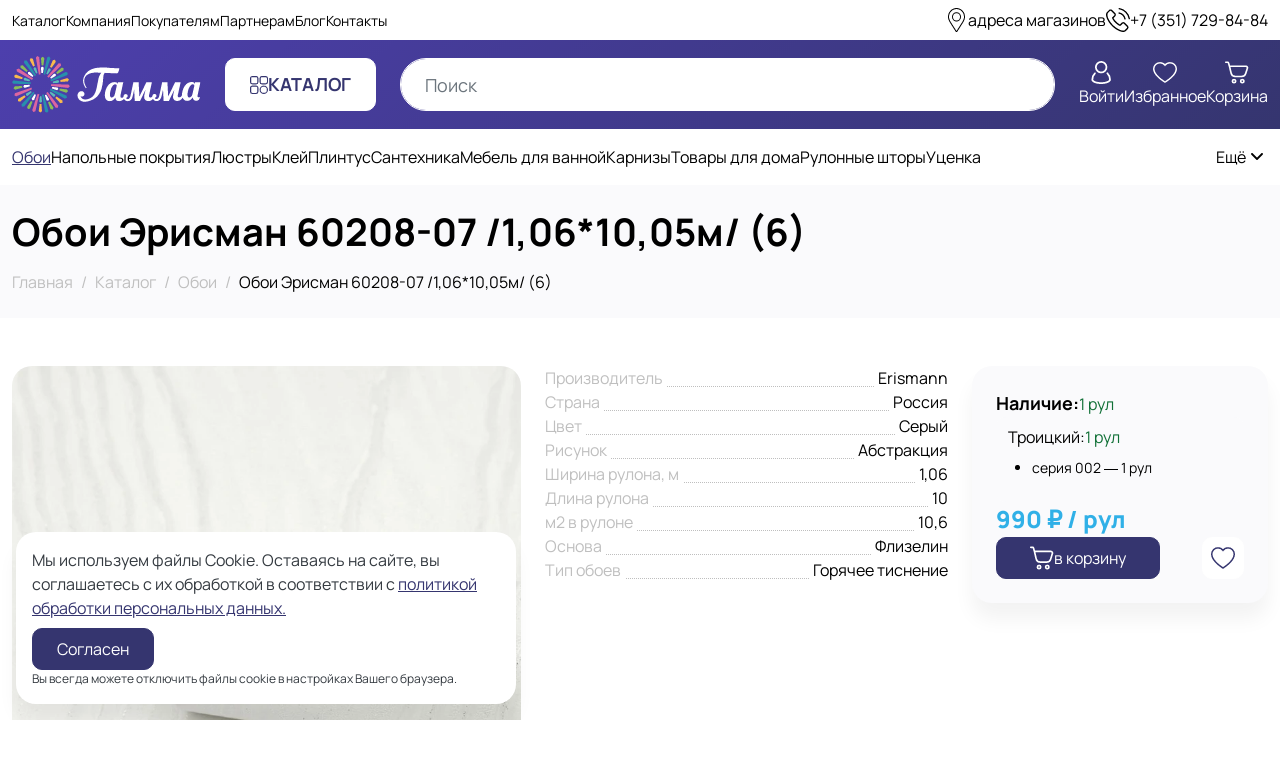

--- FILE ---
content_type: text/html; charset=utf-8
request_url: https://tdgamma.ru/catalog/oboi/oboi-erisman-60208-07-1-06-10-05m-6
body_size: 26432
content:
<!doctype html>
<html data-n-head-ssr lang="ru" data-n-head="%7B%22lang%22:%7B%22ssr%22:%22ru%22%7D%7D">
  <head >
    <meta data-n-head="ssr" data-hid="msapplication-config" name="msapplication-config" content="/favicons/browserconfig.xml"><meta data-n-head="ssr" data-hid="msapplication-TileColor" name="msapplication-TileColor" content="#35356F"><meta data-n-head="ssr" data-hid="charset" charset="utf-8"><meta data-n-head="ssr" data-hid="viewport" name="viewport" content="width=device-width, initial-scale=1"><meta data-n-head="ssr" data-hid="mobile-web-app-capable" name="mobile-web-app-capable" content="yes"><meta data-n-head="ssr" data-hid="apple-mobile-web-app-capable" name="apple-mobile-web-app-capable" content="yes"><meta data-n-head="ssr" data-hid="apple-mobile-web-app-status-bar-style" name="apple-mobile-web-app-status-bar-style" content="default"><meta data-n-head="ssr" data-hid="apple-mobile-web-app-title" name="apple-mobile-web-app-title" content="ТД Гамма"><meta data-n-head="ssr" data-hid="theme-color" name="theme-color" content="#35356f"><meta data-n-head="ssr" data-hid="og:type" name="og:type" property="og:type" content="website"><meta data-n-head="ssr" data-hid="og:site_name" name="og:site_name" property="og:site_name" content="ТД Гамма"><meta data-n-head="ssr" data-hid="og:url" name="og:url" property="og:url" content="https://tdgamma.ru/"><meta data-n-head="ssr" data-hid="og:title" name="og:title" content="Обои Эрисман 60208-07 /1,06*10,05м/ (6) купить в Челябинске по выгодной цене - ТД Гамма"><meta data-n-head="ssr" data-hid="og:description" name="og:description" content="Обои Эрисман 60208-07 /1,06*10,05м/ (6) купить в интернет-магазине Гамма в Челябинске ✔ Широкий ассортимент строительных материалов: обои, напольные покрытия, клей, сантехника, освещение и мебель. Гарантия качества. Доставка в день заказа. Беспроцентная рассрочка. Гарантия честной цены. Звоните!"><meta data-n-head="ssr" data-hid="description" name="description" content="Обои Эрисман 60208-07 /1,06*10,05м/ (6) купить в интернет-магазине Гамма в Челябинске ✔ Широкий ассортимент строительных материалов: обои, напольные покрытия, клей, сантехника, освещение и мебель. Гарантия качества. Доставка в день заказа. Беспроцентная рассрочка. Гарантия честной цены. Звоните!"><meta data-n-head="ssr" data-hid="og:image" property="og:image" content="https://tdgamma.ru/api/image/9d08925d-7c5e-4a91-9d36-0634cff419fa?w=1200&amp;h=630&amp;fit=crop&amp;fm=webp&amp;t=1726601408000"><meta data-n-head="ssr" data-hid="og:image:width" property="og:image:width" content="1200"><meta data-n-head="ssr" data-hid="og:image:height" property="og:image:height" content="630"><meta data-n-head="ssr" data-hid="og:image:type" name="og:image:type" content="image/webp"><title>Обои Эрисман 60208-07 /1,06*10,05м/ (6) купить в Челябинске по выгодной цене - ТД Гамма</title><link data-n-head="ssr" rel="icon" type="image/x-icon" href="/favicon.ico"><link data-n-head="ssr" rel="mask-icon" href="/favicons/safari-pinned-tab.svg" color="#35356F"><link data-n-head="ssr" href="https://mc.yandex.ru/metrika/tag.js" rel="preload" as="script"><link data-n-head="ssr" data-hid="shortcut-icon" rel="shortcut icon" href="/_nuxt/icons/icon_64x64.ecfdfd.png"><link data-n-head="ssr" data-hid="apple-touch-icon" rel="apple-touch-icon" href="/_nuxt/icons/icon_512x512.ecfdfd.png" sizes="512x512"><link data-n-head="ssr" href="/_nuxt/icons/splash_iphonese_640x1136.ecfdfd.png" media="(device-width: 320px) and (device-height: 568px) and (-webkit-device-pixel-ratio: 2)" rel="apple-touch-startup-image" data-hid="apple-touch-startup-image-iphonese"><link data-n-head="ssr" href="/_nuxt/icons/splash_iphone6_50x1334.ecfdfd.png" media="(device-width: 375px) and (device-height: 667px) and (-webkit-device-pixel-ratio: 2)" rel="apple-touch-startup-image" data-hid="apple-touch-startup-image-iphone6"><link data-n-head="ssr" href="/_nuxt/icons/splash_iphoneplus_1080x1920.ecfdfd.png" media="(device-width: 621px) and (device-height: 1104px) and (-webkit-device-pixel-ratio: 3)" rel="apple-touch-startup-image" data-hid="apple-touch-startup-image-iphoneplus"><link data-n-head="ssr" href="/_nuxt/icons/splash_iphonex_1125x2436.ecfdfd.png" media="(device-width: 375px) and (device-height: 812px) and (-webkit-device-pixel-ratio: 3)" rel="apple-touch-startup-image" data-hid="apple-touch-startup-image-iphonex"><link data-n-head="ssr" href="/_nuxt/icons/splash_iphonexr_828x1792.ecfdfd.png" media="(device-width: 414px) and (device-height: 896px) and (-webkit-device-pixel-ratio: 2)" rel="apple-touch-startup-image" data-hid="apple-touch-startup-image-iphonexr"><link data-n-head="ssr" href="/_nuxt/icons/splash_iphonexsmax_1242x2688.ecfdfd.png" media="(device-width: 414px) and (device-height: 896px) and (-webkit-device-pixel-ratio: 3)" rel="apple-touch-startup-image" data-hid="apple-touch-startup-image-iphonexsmax"><link data-n-head="ssr" href="/_nuxt/icons/splash_ipad_1536x2048.ecfdfd.png" media="(device-width: 768px) and (device-height: 1024px) and (-webkit-device-pixel-ratio: 2)" rel="apple-touch-startup-image" data-hid="apple-touch-startup-image-ipad"><link data-n-head="ssr" media="(device-width: 834px) and (device-height: 1112px) and (-webkit-device-pixel-ratio: 2)" rel="apple-touch-startup-image" data-hid="apple-touch-startup-image-ipadpro1"><link data-n-head="ssr" media="(device-width: 834px) and (device-height: 1194px) and (-webkit-device-pixel-ratio: 2)" rel="apple-touch-startup-image" data-hid="apple-touch-startup-image-ipadpro2"><link data-n-head="ssr" media="(device-width: 1024px) and (device-height: 1366px) and (-webkit-device-pixel-ratio: 2)" rel="apple-touch-startup-image" data-hid="apple-touch-startup-image-ipadpro3"><link data-n-head="ssr" rel="manifest" href="/_nuxt/manifest.f6dd3e71.json" data-hid="manifest"><link data-n-head="ssr" rel="canonical" href="https://tdgamma.ru/catalog/oboi/oboi-erisman-60208-07-1-06-10-05m-6"><script data-n-head="ssr" data-hid="data-layer" type="text/javascript">window.dataLayer = window.dataLayer || [];</script><link rel="preload" href="/_nuxt/1c14f04.js" as="script"><link rel="preload" href="/_nuxt/3d31a6a.js" as="script"><link rel="preload" href="/_nuxt/d55f573.js" as="script"><link rel="preload" href="/_nuxt/css/e3b8c8e.css" as="style"><link rel="preload" href="/_nuxt/6446e99.js" as="script"><link rel="preload" href="/_nuxt/css/c5d3006.css" as="style"><link rel="preload" href="/_nuxt/ffdd396.js" as="script"><link rel="preload" href="/_nuxt/0f11456.js" as="script"><link rel="preload" href="/_nuxt/css/5211443.css" as="style"><link rel="preload" href="/_nuxt/b7b3f8b.js" as="script"><link rel="stylesheet" href="/_nuxt/css/e3b8c8e.css"><link rel="stylesheet" href="/_nuxt/css/c5d3006.css"><link rel="stylesheet" href="/_nuxt/css/5211443.css">
  </head>
  <body >
    <div data-server-rendered="true" id="__nuxt"><!----><div id="__layout"><div class="min-vh-100 d-flex flex-column position-relative"><header data-v-04c49d5e><div class="d-none d-lg-flex justify-content-between align-items-center column-gap-3 column-gap-xl-5 py-2 container-xl" data-v-04c49d5e data-v-04c49d5e><div class="d-flex flex-wrap flex-grow-1 column-gap-2 column-gap-xl-4 align-items-center fs-sm" data-v-04c49d5e><a href="/catalog" class="text-body active" data-v-04c49d5e>Каталог</a><a href="/company" class="text-body" data-v-04c49d5e>Компания</a><a href="/buyers" class="text-body" data-v-04c49d5e>Покупателям</a><a href="/partners" class="text-body" data-v-04c49d5e>Партнерам</a><a href="/blog" class="text-body" data-v-04c49d5e>Блог</a><a href="/contacts" class="text-body" data-v-04c49d5e>Контакты</a></div> <a href="/contacts" class="d-flex column-gap-2 text-body" data-v-04c49d5e><svg xmlns="http://www.w3.org/2000/svg" class="fs-4 icon sprite-icons" data-v-04c49d5e><use href="/_nuxt/183bd10b9c8e15fae3778d68a4d60a86.svg#i-location" xlink:href="/_nuxt/183bd10b9c8e15fae3778d68a4d60a86.svg#i-location" data-v-04c49d5e></use></svg> <span class="text-nowrap" data-v-04c49d5e>адреса магазинов</span></a> <a href="tel:+73517298484" class="d-flex column-gap-2 text-body" data-v-04c49d5e><svg xmlns="http://www.w3.org/2000/svg" class="fs-4 icon sprite-icons" data-v-04c49d5e data-v-04c49d5e><use href="/_nuxt/183bd10b9c8e15fae3778d68a4d60a86.svg#i-call-calling" xlink:href="/_nuxt/183bd10b9c8e15fae3778d68a4d60a86.svg#i-call-calling" data-v-04c49d5e data-v-04c49d5e></use></svg> <span class="text-nowrap" data-v-04c49d5e>+73517298484</span></a></div> <div class="bg-theme-gradient py-3" data-v-04c49d5e><div class="container-xl" data-v-04c49d5e data-v-04c49d5e><div class="row align-items-center" data-v-04c49d5e data-v-04c49d5e><div class="col-sm-3 col-md-2 col-4" data-v-04c49d5e data-v-04c49d5e><a href="/" class="active" data-v-04c49d5e><img loading="lazy" src="/_nuxt/img/logo-light.34c81b0.svg" alt="ТД Гамма" width="215" height="65" class="img-fluid w-100" data-v-04c49d5e></a></div> <div class="d-none d-lg-flex justify-content-center col-lg-auto col-xl-2" data-v-04c49d5e data-v-04c49d5e><a href="/catalog" target="_self" class="btn d-inline-flex column-gap-3 align-items-center font-weight-bold text-uppercase btn-white btn-lg" data-v-04c49d5e><svg xmlns="http://www.w3.org/2000/svg" class="icon sprite-icons" data-v-04c49d5e><use href="/_nuxt/183bd10b9c8e15fae3778d68a4d60a86.svg#i-menu" xlink:href="/_nuxt/183bd10b9c8e15fae3778d68a4d60a86.svg#i-menu" data-v-04c49d5e></use></svg> <span data-v-04c49d5e>Каталог</span></a></div> <div class="col" data-v-04c49d5e data-v-04c49d5e><form data-v-04c49d5e data-v-04c49d5e><input type="search" placeholder="Поиск" value="" class="form-control input-search rounded-pill" data-v-04c49d5e></form></div> <div xls="3" class="d-none d-lg-flex column-gap-4 column-gap-xl-5 justify-content-end col-lg-auto" data-v-04c49d5e data-v-04c49d5e><button type="button" class="btn p-0 border-0 d-flex flex-column row-gap-1 align-items-center text-center text-white btn-link" data-v-04c49d5e data-v-04c49d5e><svg xmlns="http://www.w3.org/2000/svg" class="fs-4 icon sprite-icons" data-v-04c49d5e data-v-04c49d5e><use href="/_nuxt/183bd10b9c8e15fae3778d68a4d60a86.svg#i-profile" xlink:href="/_nuxt/183bd10b9c8e15fae3778d68a4d60a86.svg#i-profile" data-v-04c49d5e data-v-04c49d5e></use></svg> <span data-v-04c49d5e>Войти</span></button> <a href="/favorites" class="btn-counter d-flex flex-column row-gap-1 align-items-center text-center text-white" data-v-04c49d5e><svg xmlns="http://www.w3.org/2000/svg" class="fs-4 icon sprite-icons" data-v-04c49d5e><use href="/_nuxt/183bd10b9c8e15fae3778d68a4d60a86.svg#i-heart" xlink:href="/_nuxt/183bd10b9c8e15fae3778d68a4d60a86.svg#i-heart" data-v-04c49d5e></use></svg> <span data-v-04c49d5e>Избранное</span> <!----></a> <a href="/cart" class="btn-counter d-flex flex-column row-gap-1 align-items-center text-center text-white" data-v-04c49d5e><svg xmlns="http://www.w3.org/2000/svg" class="fs-4 icon sprite-icons" data-v-04c49d5e><use href="/_nuxt/183bd10b9c8e15fae3778d68a4d60a86.svg#i-shopping-cart" xlink:href="/_nuxt/183bd10b9c8e15fae3778d68a4d60a86.svg#i-shopping-cart" data-v-04c49d5e></use></svg> <span data-v-04c49d5e>Корзина</span> <!----></a></div> <div class="d-lg-none col-auto" data-v-04c49d5e data-v-04c49d5e><button type="button" class="btn btn-menu btn-white-transparent" data-v-04c49d5e data-v-04c49d5e><svg xmlns="http://www.w3.org/2000/svg" class="icon sprite-icons" data-v-04c49d5e data-v-04c49d5e><use href="/_nuxt/183bd10b9c8e15fae3778d68a4d60a86.svg#i-menu" xlink:href="/_nuxt/183bd10b9c8e15fae3778d68a4d60a86.svg#i-menu" data-v-04c49d5e data-v-04c49d5e></use></svg></button></div></div></div></div> <!----> <div tabindex="-1" class="b-sidebar-outer responsive-sidebar-outer" data-v-04c49d5e><!----><div id="sidebar-nav" tabindex="-1" role="dialog" aria-modal="true" aria-hidden="true" class="b-sidebar shadow b-sidebar-right bg-white text-dark responsive-sidebar" style="display:none;"><header class="b-sidebar-header d-flex justify-content-between"><strong data-v-04c49d5e>Меню</strong> <button type="button" aria-label="Close" class="close m-0" data-v-04c49d5e>&times;</button></header></div><!----><div class="b-sidebar-backdrop bg-dark" style="display:none;"></div></div></header> <main class="flex-grow-1"><div itemscope="itemscope" itemtype="https://schema.org/Product"><section class="bg-light py-4 mb-4 mb-lg-5" data-v-7e0055f8><div class="container-xl" data-v-7e0055f8 data-v-7e0055f8><h1 itemprop="name" data-v-7e0055f8>Обои Эрисман 60208-07 /1,06*10,05м/ (6)</h1> <ol itemscope="itemscope" itemtype="https://schema.org/BreadcrumbList" class="breadcrumb" data-v-7e0055f8><li itemprop="itemListElement" itemscope="itemscope" itemtype="https://schema.org/ListItem" class="breadcrumb-item" data-v-7e0055f8><a href="/" itemprop="item" class="active" data-v-7e0055f8><span itemprop="name" data-v-7e0055f8>Главная</span></a> <meta itemprop="position" content="1" data-v-7e0055f8></li><li itemprop="itemListElement" itemscope="itemscope" itemtype="https://schema.org/ListItem" class="breadcrumb-item" data-v-7e0055f8><a href="/catalog" itemprop="item" class="active" data-v-7e0055f8><span itemprop="name" data-v-7e0055f8>Каталог</span></a> <meta itemprop="position" content="2" data-v-7e0055f8></li><li itemprop="itemListElement" itemscope="itemscope" itemtype="https://schema.org/ListItem" class="breadcrumb-item" data-v-7e0055f8><a href="/catalog/oboi" itemprop="item" class="active" data-v-7e0055f8><span itemprop="name" data-v-7e0055f8>Обои</span></a> <meta itemprop="position" content="3" data-v-7e0055f8></li><li itemprop="itemListElement" itemscope="itemscope" itemtype="https://schema.org/ListItem" class="breadcrumb-item active" data-v-7e0055f8><span aria-current="location" itemprop="name" data-v-7e0055f8>Обои Эрисман 60208-07 /1,06*10,05м/ (6)</span> <meta itemprop="position" content="4" data-v-7e0055f8></li></ol></div></section> <section data-fetch-key="data-v-526411cf:0" data-v-526411cf><div class="mb-4 mb-lg-5 container-xl" data-v-526411cf data-v-526411cf><div class="row mt-n4 justify-content-between" data-v-526411cf data-v-526411cf><div class="mt-4 col-md-6 col-lg-5" data-v-526411cf data-v-526411cf><div data-v-4cf135ec data-v-526411cf><link itemprop="image" href="https://tdgamma.ru/api/image/9d08925d-7c5e-4a91-9d36-0634cff419fa?fm=webp&amp;t=1726601408000" data-v-4cf135ec> <div class="client-only-placeholder" data-v-4cf135ec data-v-4cf135ec><div aria-busy="true" class="b-overlay-wrap position-relative" data-v-4cf135ec><img src="https://tdgamma.ru/api/image/9d08925d-7c5e-4a91-9d36-0634cff419fa?w=750&amp;h=750&amp;fit=crop&amp;fm=webp&amp;t=1726601408000" alt="Обои Эрисман 60208-07 /1,06*10,05м/ (6)" width="750" height="750" srcset="https://tdgamma.ru/api/image/9d08925d-7c5e-4a91-9d36-0634cff419fa?w=750&amp;h=750&amp;fit=crop&amp;fm=webp&amp;dpr=2&amp;t=1726601408000 2x" class="img-fluid w-100 rounded" data-v-4cf135ec><div class="b-overlay position-absolute" style="top:0;left:0;bottom:0;right:0;z-index:10;"><div class="position-absolute bg-white" style="top:0;left:0;bottom:0;right:0;opacity:0.5;backdrop-filter:blur(2px);"></div><div class="position-absolute" style="top:50%;left:50%;transform:translateX(-50%) translateY(-50%);"><span aria-hidden="true" class="spinner-border text-primary"><!----></span></div></div></div></div></div></div> <div class="mt-4 col-lg-3 order-md-last" data-v-526411cf data-v-526411cf><div itemprop="offers" itemscope="itemscope" itemtype="https://schema.org/Offer" class="bg-light rounded shadow p-4 d-flex flex-column row-gap-4" data-v-526411cf><div class="d-flex flex-column row-gap-2" data-v-526411cf><link itemprop="availability" href="https://schema.org/InStock"> <div class="d-flex align-items-baseline column-gap-3"><div class="fs-5 font-weight-bold">Наличие:</div> <div class="text-success text-nowrap">1 рул</div></div> <div class="rounded-sm px-12 py-2 bg-light"><div class="d-flex align-items-baseline column-gap-2"><div>Троицкий:</div> <div class="text-success text-nowrap">1 рул</div></div> <ul class="mt-2 pl-4 fs-sm"><li>
          серия 002 — 1 рул
        </li></ul></div></div> <div class="d-flex flex-column row-gap-2" data-v-526411cf><div class="d-flex flex-column" data-v-526411cf><!----> <div itemprop="price" content="990" class="fs-4 text-info font-weight-extrabold" data-v-526411cf>
                990 ₽ / рул
              </div> <meta itemprop="priceCurrency" content="RUB" data-v-526411cf></div> <div class="d-flex flex-column row-gap-1 small text-secondary" data-v-526411cf></div></div> <div class="d-flex flex-wrap justify-content-between align-items-center gap-2" data-v-526411cf><button type="button" class="btn cart-action d-flex column-gap-2 column-gap-sm-3 justify-content-center align-items-center btn-primary" data-v-526411cf data-v-526411cf><svg xmlns="http://www.w3.org/2000/svg" class="fs-6 fs-sm-4 icon sprite-icons" data-v-526411cf><use href="/_nuxt/183bd10b9c8e15fae3778d68a4d60a86.svg#i-shopping-cart" xlink:href="/_nuxt/183bd10b9c8e15fae3778d68a4d60a86.svg#i-shopping-cart" data-v-526411cf></use></svg> <span data-v-526411cf>в корзину</span></button> <button type="button" class="btn favorites-action d-flex p-2 btn-white" data-v-526411cf data-v-526411cf><svg xmlns="http://www.w3.org/2000/svg" class="icon sprite-icons" data-v-526411cf data-v-526411cf><use href="/_nuxt/183bd10b9c8e15fae3778d68a4d60a86.svg#i-heart" xlink:href="/_nuxt/183bd10b9c8e15fae3778d68a4d60a86.svg#i-heart" data-v-526411cf></use></svg></button></div></div></div> <div class="mt-4 col-md-6 col-lg-4 col-xl-3" data-v-526411cf data-v-526411cf><h2 class="h4 mb-3 d-lg-none" data-v-526411cf>Характеристики</h2> <div class="d-flex flex-column row-gap-3" data-v-57f4ef9c data-v-526411cf><div class="d-flex justify-content-between align-items-end" data-v-57f4ef9c><div class="title flex-grow-1 font-weight-normal text-secondary text-break" data-v-57f4ef9c><span class="position-relative bg-white pr-1" data-v-57f4ef9c>Производитель</span></div> <div class="value text-right text-break pl-1" data-v-57f4ef9c>Erismann</div></div><div class="d-flex justify-content-between align-items-end" data-v-57f4ef9c><div class="title flex-grow-1 font-weight-normal text-secondary text-break" data-v-57f4ef9c><span class="position-relative bg-white pr-1" data-v-57f4ef9c>Страна</span></div> <div class="value text-right text-break pl-1" data-v-57f4ef9c>Россия</div></div><div class="d-flex justify-content-between align-items-end" data-v-57f4ef9c><div class="title flex-grow-1 font-weight-normal text-secondary text-break" data-v-57f4ef9c><span class="position-relative bg-white pr-1" data-v-57f4ef9c>Цвет</span></div> <div class="value text-right text-break pl-1" data-v-57f4ef9c>Серый</div></div><div class="d-flex justify-content-between align-items-end" data-v-57f4ef9c><div class="title flex-grow-1 font-weight-normal text-secondary text-break" data-v-57f4ef9c><span class="position-relative bg-white pr-1" data-v-57f4ef9c>Рисунок</span></div> <div class="value text-right text-break pl-1" data-v-57f4ef9c>Абстракция</div></div><div class="d-flex justify-content-between align-items-end" data-v-57f4ef9c><div class="title flex-grow-1 font-weight-normal text-secondary text-break" data-v-57f4ef9c><span class="position-relative bg-white pr-1" data-v-57f4ef9c>Ширина рулона, м</span></div> <div class="value text-right text-break pl-1" data-v-57f4ef9c>1,06</div></div><div class="d-flex justify-content-between align-items-end" data-v-57f4ef9c><div class="title flex-grow-1 font-weight-normal text-secondary text-break" data-v-57f4ef9c><span class="position-relative bg-white pr-1" data-v-57f4ef9c>Длина рулона</span></div> <div class="value text-right text-break pl-1" data-v-57f4ef9c>10</div></div><div class="d-flex justify-content-between align-items-end" data-v-57f4ef9c><div class="title flex-grow-1 font-weight-normal text-secondary text-break" data-v-57f4ef9c><span class="position-relative bg-white pr-1" data-v-57f4ef9c>м2 в рулоне</span></div> <div class="value text-right text-break pl-1" data-v-57f4ef9c>10,6</div></div><div class="d-flex justify-content-between align-items-end" data-v-57f4ef9c><div class="title flex-grow-1 font-weight-normal text-secondary text-break" data-v-57f4ef9c><span class="position-relative bg-white pr-1" data-v-57f4ef9c>Основа</span></div> <div class="value text-right text-break pl-1" data-v-57f4ef9c>Флизелин</div></div><div class="d-flex justify-content-between align-items-end" data-v-57f4ef9c><div class="title flex-grow-1 font-weight-normal text-secondary text-break" data-v-57f4ef9c><span class="position-relative bg-white pr-1" data-v-57f4ef9c>Тип обоев</span></div> <div class="value text-right text-break pl-1" data-v-57f4ef9c>Горячее тиснение</div></div></div></div></div></div> <div class="bg-light py-4 py-lg-5 d-flex flex-column row-gap-4 row-gap-lg-5" data-v-526411cf><div class="container-xl" data-v-526411cf data-v-526411cf><h2 class="fs-5 fs-lg-4 mb-4 mb-lg-32" data-v-526411cf>Сопутствующие товары</h2> <div class="client-only-placeholder" data-v-526411cf data-v-526411cf><div class="text-center" data-v-526411cf><span aria-hidden="true" class="spinner-border text-primary" data-v-526411cf data-v-526411cf><!----></span></div></div></div> <!----></div> <!----></section></div></main> <footer class="bg-theme-gradient"><div class="container-xl"><div class="row pt-5 pb-4 mt-n4 justify-content-between"><div class="mt-4 d-flex flex-column row-gap-4 align-items-center align-items-lg-start text-center text-lg-left text-white col-lg-3"><a href="/" class="active"><img loading="lazy" src="/_nuxt/img/logo-light.34c81b0.svg" alt="ТД Гамма" width="215" height="65" class="img-fluid"></a> <div class="text-light">С 1999 года поставляем отделочные материалы и всё для строительства</div></div> <div class="mt-4 d-none d-lg-flex column-gap-4 col"><div class="flex-fill"><a href="/company" class="font-weight-semibold text-white">Компания</a> <div class="d-flex flex-column row-gap-3 mt-4"><a href="/company/vacancies" class="text-white">Вакансии</a><a href="/company/requisites" class="text-white">Реквизиты</a></div></div><div class="flex-fill"><a href="/buyers" class="font-weight-semibold text-white">Покупателям</a> <div class="d-flex flex-column row-gap-3 mt-4"><a href="/buyers/delivery" class="text-white">Доставка</a><a href="/buyers/payment" class="text-white">Оплата</a><a href="/buyers/refund" class="text-white">Возврат</a></div></div><div class="flex-fill"><a href="/partners" class="font-weight-semibold text-white">Партнерам</a> <div class="d-flex flex-column row-gap-3 mt-4"><a href="/partners/terms" class="text-white">Условия сотрудничества</a><a href="/partners/wholesales" class="text-white">Оптовикам</a><a href="/partners/builders" class="text-white">Строителям</a></div></div></div> <div class="mt-4 d-flex flex-column row-gap-3 align-items-center align-items-lg-end text-center text-lg-right text-white col-lg-3"><div><a href="tel:+73517298484" class="text-white text-nowrap fs-4 font-weight-bold">
            +73517298484
          </a> <!----> <div class="fs-sm">пн-вс 10:00-20:00</div></div> <a href="mailto:sales@tdgamma.ru" class="text-white">sales@tdgamma.ru</a> <div class="d-flex flex-wrap column-gap-3 row-gap-2 justify-content-center"><a href="https://api.whatsapp.com/send/?phone=79090882091" target="_blank" rel="nofollow" class="fs-2 lh-1"><svg xmlns="http://www.w3.org/2000/svg" class="icon sprite-icons"><use href="/_nuxt/183bd10b9c8e15fae3778d68a4d60a86.svg#i-whatsapp-colored" xlink:href="/_nuxt/183bd10b9c8e15fae3778d68a4d60a86.svg#i-whatsapp-colored"></use></svg></a><a href="https://vk.com/tdgamma74" target="_blank" rel="nofollow" class="fs-2 lh-1"><svg xmlns="http://www.w3.org/2000/svg" class="icon sprite-icons"><use href="/_nuxt/183bd10b9c8e15fae3778d68a4d60a86.svg#i-vk-colored" xlink:href="/_nuxt/183bd10b9c8e15fae3778d68a4d60a86.svg#i-vk-colored"></use></svg></a><a href="https://t.me/#" target="_blank" rel="nofollow" class="fs-2 lh-1"><svg xmlns="http://www.w3.org/2000/svg" class="icon sprite-icons"><use href="/_nuxt/183bd10b9c8e15fae3778d68a4d60a86.svg#i-telegram-colored" xlink:href="/_nuxt/183bd10b9c8e15fae3778d68a4d60a86.svg#i-telegram-colored"></use></svg></a></div> <div class="d-flex flex-column row-gap-2">Челябинск, Бажова, 91 к1<br>
Челябинск, Троицкий тракт, 21<br>
Челябинск, Новоградский проспект, 64</div></div></div> <div class="py-3 border-top border-white text-center text-lg-left text-white">
      2026 — Перепечатка материала возможна с указанием источника
    </div></div></footer> <div class="d-lg-none bg-theme-gradient py-2 sticky-bottom" data-v-3d981f5b><div class="container-xl" data-v-3d981f5b data-v-3d981f5b><div class="row mx-n1" data-v-3d981f5b data-v-3d981f5b><div class="px-1 text-center col-3" data-v-3d981f5b data-v-3d981f5b><a href="/" target="_self" class="btn no-hover p-1 mw-100 d-flex flex-column btn-white-transparent" data-v-3d981f5b><span class="icon-wrapper" data-v-3d981f5b><svg xmlns="http://www.w3.org/2000/svg" class="fs-4 icon sprite-icons" data-v-3d981f5b><use href="/_nuxt/183bd10b9c8e15fae3778d68a4d60a86.svg#i-home" xlink:href="/_nuxt/183bd10b9c8e15fae3778d68a4d60a86.svg#i-home" data-v-3d981f5b></use></svg></span> <span class="text-truncate d-inline-block mw-100 fs-sm fs-sm-6" data-v-3d981f5b>Главная</span></a></div> <div class="px-1 text-center col-3" data-v-3d981f5b data-v-3d981f5b><a href="/catalog" target="_self" class="btn no-hover p-1 mw-100 d-flex flex-column btn-white-transparent" data-v-3d981f5b><span class="icon-wrapper" data-v-3d981f5b><svg xmlns="http://www.w3.org/2000/svg" class="fs-4 icon sprite-icons" data-v-3d981f5b><use href="/_nuxt/183bd10b9c8e15fae3778d68a4d60a86.svg#i-paint-roller" xlink:href="/_nuxt/183bd10b9c8e15fae3778d68a4d60a86.svg#i-paint-roller" data-v-3d981f5b></use></svg></span> <span class="text-truncate d-inline-block mw-100 fs-sm fs-sm-6" data-v-3d981f5b>Каталог</span></a></div> <div class="px-1 text-center col-3" data-v-3d981f5b data-v-3d981f5b><a href="/cart" target="_self" class="btn no-hover btn-counter p-1 mw-100 d-flex flex-column btn-white-transparent" data-v-3d981f5b><span class="icon-wrapper" data-v-3d981f5b><svg xmlns="http://www.w3.org/2000/svg" class="fs-4 icon sprite-icons" data-v-3d981f5b><use href="/_nuxt/183bd10b9c8e15fae3778d68a4d60a86.svg#i-shopping-cart" xlink:href="/_nuxt/183bd10b9c8e15fae3778d68a4d60a86.svg#i-shopping-cart" data-v-3d981f5b></use></svg></span> <span class="text-truncate d-inline-block mw-100 fs-sm fs-sm-6" data-v-3d981f5b>Корзина</span> <!----></a></div> <div class="px-1 text-center col-3" data-v-3d981f5b data-v-3d981f5b><button hrefs="#" type="button" class="btn no-hover p-1 w-100 d-flex flex-column align-items-center btn-white-transparent" data-v-3d981f5b data-v-3d981f5b><span class="icon-wrapper" data-v-3d981f5b><svg xmlns="http://www.w3.org/2000/svg" class="fs-4 icon sprite-icons" data-v-3d981f5b data-v-3d981f5b><use href="/_nuxt/183bd10b9c8e15fae3778d68a4d60a86.svg#i-profile" xlink:href="/_nuxt/183bd10b9c8e15fae3778d68a4d60a86.svg#i-profile" data-v-3d981f5b data-v-3d981f5b></use></svg></span> <span class="text-truncate d-inline-block mw-100 fs-sm fs-sm-6" data-v-3d981f5b>Войти</span></button></div></div></div></div> <!----> <!----> <div tabindex="-1" class="b-sidebar-outer" data-v-1fdb5a3c><!----><div id="sidebar-cookie-notification" tabindex="-1" role="dialog" aria-modal="false" aria-hidden="true" class="b-sidebar shadow bg-white text-dark cookie-notification-sidebar responsive-sidebar" style="display:none;"><!----><div class="b-sidebar-body d-flex flex-column row-gap-2 p-3"><div class="mb-2" data-v-1fdb5a3c>
      Мы используем файлы Cookie. Оставаясь на сайте, вы соглашаетесь с их обработкой в соответствии с
      <a href="/privacy" class="text-decoration-underline" data-v-1fdb5a3c>
        политикой обработки персональных данных.
      </a></div> <div data-v-1fdb5a3c><button type="button" class="btn btn-primary" data-v-1fdb5a3c>Согласен</button></div> <div class="btn-bottom-text" data-v-1fdb5a3c>Вы всегда можете отключить файлы cookie в настройках Вашего браузера.</div></div><!----></div><!----><!----></div></div></div></div><script>window.__NUXT__=(function(a,b,c,d,e,f,g,h,i,j,k,l,m,n,o,p,q,r,s,t,u,v,w,x,y,z,A,B,C,D,E,F,G,H,I,J,K,L,M,N,O,P,Q,R,S,T,U,V,W,X,Y,Z,_,$,aa,ab,ac,ad,ae,af,ag,ah,ai,aj,ak,al,am,an){H.id=I;H.updated_at=J;return {layout:"default",data:[{record:{id:f,category_id:d,alias:"oboi-erisman-60208-07-1-06-10-05m-6",uri:"oboi\u002Foboi-erisman-60208-07-1-06-10-05m-6",title:G,description:a,discounted:b,fractional:g,weight:x,measure_unit_id:n,active:b,seo_title:a,seo_description:a,created_at:"2022-07-06T19:00:00.000000Z",updated_at:"2024-09-17T19:00:05.000000Z",price:990,is_new:g,category:{id:d,uri:r,title:s},cover:H,gallery:[{id:I,updated_at:J}],product_specifications:[{product_id:f,specification_id:k,value:"Erismann",specification_title:"Производитель",specification_rank:d},{product_id:f,specification_id:l,value:"Россия",specification_title:"Страна",specification_rank:e},{product_id:f,specification_id:i,value:"Серый",specification_title:"Цвет",specification_rank:h},{product_id:f,specification_id:t,value:"Абстракция",specification_title:"Рисунок",specification_rank:n},{product_id:f,specification_id:K,value:"1,06",specification_title:"Ширина рулона, м",specification_rank:p},{product_id:f,specification_id:L,value:"10",specification_title:"Длина рулона",specification_rank:M},{product_id:f,specification_id:N,value:"10,6",specification_title:"м2 в рулоне",specification_rank:m},{product_id:f,specification_id:O,value:"Флизелин",specification_title:"Основа",specification_rank:P},{product_id:f,specification_id:Q,value:"Горячее тиснение",specification_title:"Тип обоев",specification_rank:R}],measure_unit:{id:n,title:"рул"},product_measure_units:[],product_remains:[{product_id:f,warehouse_id:d,serial_number:"002",value:d,warehouse_title:"Троицкий"}],breadcrumbs:[{id:d,title:s,uri:r}]},pageTitle:G,pageSeoTitle:"Обои Эрисман 60208-07 \u002F1,06*10,05м\u002F (6) купить в Челябинске по выгодной цене - ТД Гамма",pageSeoDescription:"Обои Эрисман 60208-07 \u002F1,06*10,05м\u002F (6) купить в интернет-магазине Гамма в Челябинске ✔ Широкий ассортимент строительных материалов: обои, напольные покрытия, клей, сантехника, освещение и мебель. Гарантия качества. Доставка в день заказа. Беспроцентная рассрочка. Гарантия честной цены. Звоните!",pageParents:[{to:"\u002Fcatalog",title:S},{to:"\u002Fcatalog\u002Foboi",title:s}],pageParentsWithCurrent:g,pageOgImage:H}],fetch:{"data-v-526411cf:0":{analogues:[],related:[{id:7342,category_id:q,alias:"kleo-extra-35-kley-dlya-fliz-oboev-20",uri:"kley\u002Fkley-dlya-oboev\u002Fkleo-extra-35-kley-dlya-fliz-oboev-20",title:"KLEO EXTRA 35, Клей для флиз.обоев (20)",description:a,discounted:g,fractional:g,weight:x,measure_unit_id:h,active:b,seo_title:a,seo_description:a,created_at:T,updated_at:"2026-01-15T19:00:02.000000Z",price:540,total_remains:166,is_new:g,category:{id:q,uri:y,title:z},cover:{id:"9b7f9b7e-9751-4886-b97f-44ffb8b57162",updated_at:"2024-03-06T11:15:19.000000Z"},measure_unit:{id:h,title:U}},{id:501,category_id:q,alias:"kley-oboynyy-kvoliti-flizelinovyy-200g-30",uri:"kley\u002Fkley-dlya-oboev\u002Fkley-oboynyy-kvoliti-flizelinovyy-200g-30",title:"Клей обойный Кволити флизелиновый 200г (30)",description:a,discounted:g,fractional:g,weight:x,measure_unit_id:h,active:b,seo_title:a,seo_description:a,created_at:T,updated_at:"2025-11-19T19:00:01.000000Z",price:245,total_remains:778,is_new:g,category:{id:q,uri:y,title:z},cover:{id:"9b7f8be6-3929-4dfe-8c08-9fdee3f35e2e",updated_at:"2024-03-06T10:31:42.000000Z"},measure_unit:{id:h,title:U}}],loading:g}},error:a,state:{categories:[{id:d,parent_id:a,icon_id:a,cover_id:V,alias:r,uri:r,title:s,description:"## Обои в Челябинске\n\nМы рады приветствовать вас на страницах нашего интернет-магазина, где представлен широкий ассортимент обоев от ведущих производителей. У нас вы найдёте всё, что нужно для создания уютного и стильного интерьера в вашем доме.\n\nВ нашем каталоге представлены различные виды обоев: бумажные, виниловые, флизелиновые, текстильные, фотообои и другие. Мы предлагаем как классические варианты, так и современные дизайнерские коллекции.\n\nВы можете выбрать обои по цвету, рисунку, фактуре и другим параметрам. Наши консультанты всегда готовы помочь вам определиться с выбором и ответить на все интересующие вопросы.\n\nМы гарантируем высокое качество продукции и сервиса. Любой товар из каталога вы можете заказать онлайн с доставкой до вашей квартиры или дома.\n\n",article_id:d,active:b,rank:d,seo_title:"Обои в Челябинске в интернет-магазине ТД ГАММА",seo_description:"В интернет-магазине Гамма обои - в наличии по низкой цене, самовывоз и доставка по Челябинску! В нашем каталоге представлен широкий выбор товаров для ремонта и обустройства дома. ",created_at:c,updated_at:"2024-07-16T10:14:24.000000Z",icon:a,cover:{id:V,updated_at:"2024-03-06T10:17:40.000000Z"}},{id:k,parent_id:e,icon_id:a,cover_id:a,alias:"unitazy-kompakty",uri:"santehnika\u002Funitazy-kompakty",title:"Унитазы-компакты",description:"## Унитазы-компакт в Челябинске\n\nДобро пожаловать в наш интернет-магазин, где вы найдете широкий ассортимент унитазов-компакт от ведущих производителей. Мы предлагаем вам лучшие решения для вашего санузла, сочетая качество, функциональность и современный дизайн. В нашем каталоге представлены различные модели унитазов-компакт, которые подойдут как для просторных, так и для небольших ванных комнат.\n\n### Почему стоит выбрать унитаз-компакт у нас?\n\n1. Широкий ассортимент – В нашем каталоге вы найдете разнообразные модели: напольные, подвесные, с вертикальным и горизонтальным выпуском. Мы предлагаем изделия различных форм, размеров и цветов, чтобы каждый мог найти идеальный вариант для своего интерьера.\n\n2. Качество и надежность – Мы сотрудничаем только с проверенными производителями, обеспечивающими высокое качество своей продукции. \n\n3. Доступные цены и акции – Мы предлагаем конкурентоспособные цены на всю продукцию и регулярно проводим акции и распродажи.\n\n4. Удобство заказа и доставки – Оформить заказ в нашем интернет-магазине очень просто и быстро. Мы обеспечиваем доставку по всей России и предлагаем несколько вариантов оплаты, чтобы вы могли выбрать наиболее удобный для вас.\n\n5. Профессиональная консультация – Наши специалисты всегда готовы помочь вам с выбором. Если у вас возникли вопросы по ассортименту, характеристикам или установке унитаза-компакт, вы можете обратиться к нашим консультантам.\n",article_id:i,active:b,rank:d,seo_title:"Унитаз компакт купить в Челябинске, всегда в наличии",seo_description:"Интернет-магазин ТД Гамма предлагает большой выбор унитазов компакт в Челябинске. Доставка по городу.",created_at:c,updated_at:"2024-06-25T07:42:54.000000Z",icon:a,cover:a},{id:W,parent_id:i,icon_id:a,cover_id:a,alias:"linoleum",uri:"napolnye-pokrytiya\u002Flinoleum",title:"Линолеум",description:"## Широкий ассортимент линолеума в интернет-магазине торгового дома Гамма\n\nДобро пожаловать на страницу каталога нашего интернет-магазина, где вы найдете широкий выбор линолеума на любой вкус и кошелек. Линолеум – это универсальное покрытие, которое отлично подходит для использования в любых помещениях, будь то кухня, гостиная или коридор. В нашем каталоге представлены разнообразные виды линолеума, отличающиеся по цвету, фактуре и характеристикам.\n\n### Почему покупать линолеум у нас выгодно?\n\n**- Широкий Ассортимент:** В нашем каталоге вы найдете линолеум на любой вкус – от классических до современных моделей.\n**- Высокое Качество:** Мы предлагаем только проверенные и надежные бренды, что гарантирует долговечность и функциональность наших покрытий.\n**- Консультации Специалистов:** Наши эксперты всегда готовы помочь вам с выбором и ответить на все ваши вопросы.\n**- Удобная Доставка:** Мы оперативно доставим ваш заказ в любую точку, чтобы вы могли как можно быстрее приступить к обновлению своего интерьера.\n**- Всегда в наличии.** Вы можете выбрать в нашем каталоге и приехать посмотреть его лично в одном из наших магазинов Челябинска.\n",article_id:a,active:b,rank:d,seo_title:"Купить линолеум недорого — Широкий Выбор, Выгодные Цены",seo_description:"Заказывайте линолеум с доставкой! Большой ассортимент, акции и скидки каждый день. Качественный линолеум от ведущих производителей по лучшим ценам.",created_at:c,updated_at:"2024-06-25T08:06:07.000000Z",icon:a,cover:a},{id:q,parent_id:A,icon_id:a,cover_id:a,alias:"kley-dlya-oboev",uri:y,title:z,description:a,article_id:a,active:b,rank:d,seo_title:"Купить Клей для Обоев - Лучшие Цены, Большой Выбор | ТД Гамма",seo_description:"Большой выбор клея для обоев в интернет-магазине ТД Гамма: для виниловых, для бумажных и т.д. Доставка по Челябинску",created_at:c,updated_at:"2024-04-26T05:45:56.000000Z",icon:a,cover:a},{id:19,parent_id:j,icon_id:a,cover_id:a,alias:B,uri:"lyustry\u002Flyustry",title:X,description:a,article_id:a,active:b,rank:d,seo_title:"Купить люстры в Челябинске",seo_description:"Самый большой выбор люстр в Челябинске в магазинах Гамма. Вы можете ознакомиться с каталогом на сайте или приехать в один из наших магазинов в Челябинске.",created_at:c,updated_at:"2024-07-16T08:32:08.000000Z",icon:a,cover:a},{id:P,parent_id:m,icon_id:a,cover_id:a,alias:"plenka-samokleyashchayasya",uri:"tovary-dlya-doma\u002Fplenka-samokleyashchayasya",title:"Пленка самоклеящаяся",description:a,article_id:a,active:b,rank:d,seo_title:"Самоклеющаяся пленка для мебели",seo_description:"В нашем интернет-магазине представлен большой выбор самоклеющейся плёнки для мебели и оклеивания различных поверхностей.",created_at:c,updated_at:C,icon:a,cover:a},{id:l,parent_id:e,icon_id:a,cover_id:a,alias:"unitazy-monolity",uri:"santehnika\u002Funitazy-monolity",title:"Унитазы-монолиты",description:"## Унитазы-монолит в Челябинске\n\nДобро пожаловать в наш интернет-магазин, где вы найдете широкий ассортимент унитазов монолит, идеально сочетающих в себе качество, стиль и функциональность.\n\n### Почему стоит купить унитаз монолит в нашем интернет-магазине?\n\n- Широкий ассортимент: Мы предлагаем разнообразные модели унитазов монолит, чтобы каждый мог найти идеальный вариант для своей ванной комнаты.\n- Гарантия качества: Все наши унитазы проходят строгий контроль качества и имеют гарантию от производителя.\n- Быстрая доставка: Мы обеспечиваем оперативную доставку по всей стране, чтобы вы могли быстрее насладиться новым комфортом в ванной комнате\n- Большая сеть магазинов. Вы можете выбрать понравившуюся модель унитаза и приехать посмотреть его в выставочном зале одного из наших магазинов.\n\nНе откладывайте обновление вашей ванной комнаты на потом! Закажите унитаз монолит в нашем интернет-магазине уже сегодня и подарите себе комфорт и стиль на долгие годы.\n",article_id:i,active:b,rank:e,seo_title:"Унитазы монолиты купить в Челябинске",seo_description:"Всегда в наличии большой выбор унитазов в интернет-магазине ТД Гамма. Онлайн оплата и доставка по Челябинску, помощь в подборе нужного товара.",created_at:c,updated_at:"2024-06-25T07:48:27.000000Z",icon:a,cover:a},{id:i,parent_id:a,icon_id:a,cover_id:Y,alias:Z,uri:Z,title:"Напольные покрытия",description:"## Напольные покрытия в Челябинске\n\nДобро пожаловать в ТД Гамма, где ваше желание преобразить пространство становится реальностью! Наш интернет-магазин предлагает широкий ассортимент напольных покрытий, которые не только оживят ваш интерьер, но и обеспечат долговечность и удобство на многие годы.\n\nМы предлагаем большой выбор самых разных напольных покрытий: ламинат, линолеум, кварц-винил и т.д.\n\nПочему стоит выбрать ТД Гамма?\n\n- **Широкий выбор:** От классики до современных решений, наш ассортимент удовлетворит любые ваши потребности.\n- Высокое качество: Мы сотрудничаем только с проверенными производителями, гарантирующими долговечность и безопасность наших товаров.\n- Профессиональная консультация: Наши эксперты помогут вам выбрать идеальное покрытие, отвечающее именно вашим требованиям к стилю и функциональности.\n- Удобная доставка: Мы предлагаем полный комплекс услуг доставке строительных материалов.\n\n**Сделайте шаг к идеальному полу!**\n\nНе упустите шанс преобразить ваш дом или офис. Заказывайте напольные покрытия в торговом доме Гамма уже сегодня! Наши специалисты готовы помочь вам в каждом шаге, от выбора до установки. ",article_id:a,active:b,rank:e,seo_title:"Напольные покрытия купить в Челябинске в интернет-магазине Гамма",seo_description:"Большой выбор напольных покрытий в интернет-магазине ТД Гамма. Быстрая доставка по Челябинску, доступные цены, весь товар в наличии.",created_at:c,updated_at:"2024-07-16T08:34:34.000000Z",icon:a,cover:{id:Y,updated_at:"2024-03-06T10:18:04.000000Z"}},{id:t,parent_id:i,icon_id:a,cover_id:a,alias:"laminat",uri:"napolnye-pokrytiya\u002Flaminat",title:"Ламинат",description:"## Ламинат высокого качества в Челябинске\n\nДобро пожаловать в наш интернет-магазин, где вы найдете широкий ассортимент ламината высочайшего качества в Челябинске! Мы предлагаем вам стильные и надежные решения для вашего дома и офиса. Наш ламинат сочетает в себе эстетическую привлекательность, долговечность и простоту в уходе.\n\n### Почему выбирают нас?\n\n**1. Широкий ассортимент:** У нас вы найдете разнообразные коллекции ламината, от классических до современных дизайнов. Различные текстуры и оттенки позволят вам создать уникальный интерьер, отражающий ваш вкус и стиль.\n\n**2. Высокое качество:** Мы работаем только с проверенными производителями, гарантируя, что  ламинат купленный у нас прослужит вам долгие годы. Все наши продукты соответствуют международным стандартам качества и безопасности.\n\n**3. Доступные цены:** Мы предлагаем конкурентоспособные цены и регулярные акции, чтобы вы могли обновить ваш интерьер без лишних затрат.\n\n**4. Профессиональная консультация:** Наши специалисты всегда готовы помочь вам с выбором. Мы учтем все ваши пожелания и предложим оптимальные решения для вашего пространства. Также вы можете выбрать ламинат в одном из наших магазинов.\n\n**5. Быстрая доставка:** Мы обеспечиваем оперативную доставку по Челябинску и области, чтобы вы могли как можно скорее наслаждаться обновленным интерьером.\n\nЗаходите в наш каталог и выбирайте ламинат своей мечты! Обновите ваш интерьер легко и с удовольствием вместе с нами. Мы сделаем все, чтобы ваш дом стал еще уютнее и красивее.",article_id:a,active:b,rank:e,seo_title:"Купить ламинат высокого вачества - широкий ассортимент и лучшие цены!",seo_description:"Ищете идеальный ламинат? Загляните в наш магазин! Большой выбор, доступные цены, профессиональная консультация. Покупайте ламинат прямо сейчас!",created_at:c,updated_at:"2024-06-25T08:12:26.000000Z",icon:a,cover:a},{id:17,parent_id:A,icon_id:a,cover_id:a,alias:"kley-dlya-linoleuma",uri:"kley\u002Fkley-dlya-linoleuma",title:"Клей для линолеума",description:"## Клей для линолеума в Челябинске\n\nДобро пожаловать в наш интернет-магазин, где вы найдете широкий ассортимент клея для линолеума в Челябинске! Мы предлагаем только проверенные и качественные продукты, которые обеспечат надежное и долговечное крепление вашего линолеума к полу. В нашем каталоге представлены клеи от ведущих производителей, подходящие для различных типов линолеума и условий эксплуатации. Независимо от того, занимаетесь ли вы профессиональной укладкой или делаете ремонт самостоятельно, у нас вы найдете именно то, что нужно для идеального результата. Заказывайте клей для линолеума с доставкой по Челябинску и наслаждайтесь удобством и надежностью вашего нового покрытия!",article_id:a,active:b,rank:e,seo_title:"Купить Клей для Линолеума - Лучшие Цены, Виды, Советы по Укладке!",seo_description:"Ищете надежный клей для линолеума? У нас широкий ассортимент клеев для всех видов линолеума. Акции и быстрая доставка!\n",created_at:c,updated_at:"2024-06-25T08:33:22.000000Z",icon:a,cover:a},{id:20,parent_id:j,icon_id:a,cover_id:a,alias:"torshery",uri:"lyustry\u002Ftorshery",title:"Торшеры",description:a,article_id:a,active:b,rank:e,seo_title:"Купить Торшер Онлайн - Лучшие Цены, Эксклюзивные Модели и Быстрая Доставка!",seo_description:"Найдите идеальный торшер для вашего дома! Большой выбор, выгодные предложения и акции. Покупайте с удобством и доставкой по Челябинску",created_at:c,updated_at:u,icon:a,cover:a},{id:R,parent_id:m,icon_id:a,cover_id:a,alias:"chasy",uri:"tovary-dlya-doma\u002Fchasy",title:"Часы",description:a,article_id:a,active:b,rank:e,seo_title:"Настенные часы купить в интернет-магазине Гамма",seo_description:"Большой выбор настенных часов в Челябинске. Вы можете заказать онлайн с доставкой до квартиры или дома или забрать самовывозом в одном из наших магазинов.",created_at:c,updated_at:C,icon:a,cover:a},{id:h,parent_id:e,icon_id:a,cover_id:a,alias:"nakladnye-rakoviny",uri:"santehnika\u002Fnakladnye-rakoviny",title:"Накладные раковины",description:"## Накладные раковины в Челябинске\n\nНакладные раковины — это не просто функциональный элемент ванной комнаты, но и стильный акцент, который может преобразить интерьер. Их разнообразие форм, материалов и дизайнов позволяет найти идеальный вариант для любого стиля, будь то современный минимализм, эко-стиль, лофт или классика. Выбирая накладную раковину, вы получаете не только удобство и практичность, но и возможность сделать вашу ванную комнату по-настоящему уникальной.\n\nВ нашем интернет-магазине вы можете оформить заказ онлайн с доставкой нужной раковины до квартиры или дома. Удобная система оплаты и гарантия высокого качества изделий.",article_id:v,active:b,rank:k,seo_title:"Купить накладные раковины в Челябинске",seo_description:"Большой выбор накладных раковин в Челябинске в Интернет-магазине ТД Гамма. Доставка по Челябинску. Гарантия низкой цены. ",created_at:c,updated_at:"2024-06-25T06:25:37.000000Z",icon:a,cover:a},{id:K,parent_id:D,icon_id:a,cover_id:a,alias:"napolnyy-plintus-porogi-aksessuary",uri:"potolochnyy-plintus\u002Fnapolnyy-plintus-porogi-aksessuary",title:"Напольный плинтус, пороги  аксессуары",description:a,article_id:a,active:b,rank:k,seo_title:"Напольный плинтус купить в Челябинске",seo_description:"Большой выбор напольного плинтуса в магазинах Гамма. Вы можете купить плинтус онлайн с доставкой по Челябинску или в одном из наших магазинов сети.",created_at:c,updated_at:"2024-06-25T09:03:17.000000Z",icon:a,cover:a},{id:13,parent_id:i,icon_id:a,cover_id:a,alias:"plitka-pvh",uri:"napolnye-pokrytiya\u002Fplitka-pvh",title:"Плитка ПВХ",description:"## Плитка ПВХ в Челябинске\n\nДобро пожаловать в наш интернет-магазин, где представлен широкий ассортимент плитки ПВХ в Челябинске! Мы предлагаем вам современные и качественные решения для вашего дома или офиса. Плитка ПВХ – это идеальный выбор для тех, кто ценит стиль, долговечность и простоту в уходе.\n\nВ нашем каталоге вы найдете разнообразные варианты дизайна: от классических текстур под дерево и камень до ярких и креативных узоров. Благодаря высокому качеству материалов, наша плитка устойчива к механическим повреждениям, влаге и износу, что делает её отличным выбором для любых помещений, включая кухни, ванные комнаты и коммерческие пространства.\n\nМы заботимся о каждом клиенте, поэтому предлагаем удобные условия покупки и доставки по Челябинску. Наши специалисты всегда готовы проконсультировать вас и помочь с выбором наиболее подходящего варианта. Оцените все преимущества плитки ПВХ вместе с нами и создайте уют и красоту в своем интерьере!\n\nЗакажите плитку ПВХ в нашем интернет-магазине уже сегодня, и убедитесь, что качественные и стильные решения доступны каждому!\n\nТакже приглашаем посетить один из наших магазинов в Челябинске и вживую посмотреть и подобрать понравившееся вам напольное покрытие.",article_id:W,active:b,rank:k,seo_title:"Плитка ПВХ купить в Челябинске",seo_description:"В нашем интернет-магазине представлен большой выбор плитки ПВХ по привлекательной цене. Вся продукция в наличии в одном из наших магазинов в Челябинске. ",created_at:c,updated_at:"2024-06-25T12:57:50.000000Z",icon:a,cover:a},{id:j,parent_id:a,icon_id:a,cover_id:_,alias:B,uri:B,title:X,description:"## Магазин люстр и освещения в Челябинске\n\nМы предлагаем широкий ассортимент стильных и качественных светильников, которые станут идеальным дополнением вашего интерьера. \n\nВ нашем каталоге представлены люстры разных стилей: от классических и элегантных до современных и минималистичных. Независимо от того, какой дизайн вы предпочитаете, у нас вы найдете идеальные светильники для гостиной, спальни, кухни или офиса.\n\n### Преимущества покупки у нас:\n- Широкий ассортимент: Мы постоянно обновляем наш каталог, добавляя самые актуальные модели.\n- Высокое качество: Все представленные люстры изготовлены из надежных материалов и проходят строгий контроль качества.\n- Доступные цены: Мы предлагаем конкурентоспособные цены и регулярные акции, чтобы сделать вашу покупку еще более выгодной.\n- Быстрая доставка: Мы доставляем заказы по Челябинску и области в кратчайшие сроки, чтобы вы могли наслаждаться новыми светильниками как можно скорее.\n\nНаши консультанты всегда готовы помочь вам с выбором и ответить на все ваши вопросы. Закажите люстру прямо сейчас на сайте или в одном из наших магазинов и преобразите свое пространство с помощью стильного и функционального освещения!\n\nБудьте уверены: с нами ваш дом засияет по-новому!",article_id:a,active:b,rank:k,seo_title:"Купить Люстру в Челябинске - Лучшие Цены, Большой Выбор!",seo_description:"Ищете идеальную люстру в Челябинске? У нас широкий ассортимент люстр на любой вкус! Гарантия качества, доступные цены, быстрая доставка.",created_at:c,updated_at:"2024-09-05T10:02:54.000000Z",icon:a,cover:{id:_,updated_at:"2024-03-06T10:18:17.000000Z"}},{id:21,parent_id:j,icon_id:a,cover_id:a,alias:"nastolnye-lampy",uri:"lyustry\u002Fnastolnye-lampy",title:"Настольные лампы",description:a,article_id:a,active:b,rank:k,seo_title:"Купить настольную лампу в Челябинске",seo_description:"Большой выбор настольных ламп в Челябинске. Всегда в наличии. Быстрая доставка. Удобные способы оплаты.",created_at:c,updated_at:u,icon:a,cover:a},{id:L,parent_id:m,icon_id:a,cover_id:a,alias:"kuhonnye-fartuki",uri:"tovary-dlya-doma\u002Fkuhonnye-fartuki",title:"Кухонные фартуки",description:a,article_id:a,active:b,rank:k,seo_title:"Кухонные фартуки купить в Челябинске",seo_description:"Кухонные фартуки купить в Челябинске. Всегда в наличии. Вы можете оформить заказ онлайн или в одном из наших магазинов.",created_at:c,updated_at:w,icon:a,cover:a},{id:n,parent_id:e,icon_id:a,cover_id:a,alias:"installyacii-i-podvesnye-unitazy",uri:"santehnika\u002Finstallyacii-i-podvesnye-unitazy",title:"Инсталляции и подвесные унитазы",description:"## Инсталляции и подвесные унитазы в Челябинске\n\nДобро пожаловать в наш интернет-магазин, где мы предлагаем вам широкий ассортимент инсталляций и подвесных унитазов. Эти современные решения для ванных комнат не только придают стильный и элегантный вид вашему интерьеру, но и обеспечивают максимальное удобство и функциональность.\n\n### Почему выбирают инсталляции и подвесные унитазы?\n\n**1. Эстетика и стиль: ** Подвесные унитазы и инсталляции позволяют скрыть все коммуникации, оставляя в поле зрения только аккуратную и минималистичную конструкцию. Это придает ванной комнате современный и изысканный вид.\n\n**2. Экономия пространства:** Подвесные унитазы занимают меньше места, что особенно важно для небольших ванных комнат. Инсталляции позволяют эффективно использовать пространство, делая его визуально более просторным.\n\n**3. Легкость ухода:** Благодаря подвесной конструкции уборка становится проще и быстрее. Теперь вы сможете легко поддерживать чистоту под унитазом, что особенно важно для гигиены в ванной комнате.\n\n**4. Надежность и долговечность:** Мы предлагаем только высококачественные инсталляции и подвесные унитазы от проверенных производителей. Наши товары отличаются прочностью и долговечностью, что гарантирует долгий срок службы.\n\nСоздайте современную и стильную ванную комнату с нашими инсталляциями и подвесными унитазами. Закажите прямо сейчас и убедитесь в удобстве и качестве наших товаров!",article_id:p,active:b,rank:l,seo_title:"Инсталляции и унитазы купить в Челябинске",seo_description:"В нашем интернет-магазине большой выбор инсталляций и подвесных унитазов от лучших производителей. Доставка по Челябинску. Гарантия честной цены и высокого качества.",created_at:c,updated_at:"2024-06-25T07:20:08.000000Z",icon:a,cover:a},{id:14,parent_id:i,icon_id:a,cover_id:a,alias:"spc-plitka",uri:"napolnye-pokrytiya\u002Fspc-plitka",title:"SPC Плитка",description:"## Плитка SPC в Челябинске\n\nДобро пожаловать в наш интернет-магазин, где вы найдете лучший выбор SPC плитки в Челябинске! Мы рады предложить вам высококачественные и стильные решения для вашего дома или офиса. \n\nSPC плитка (Stone Plastic Composite) – это инновационный материал, который сочетает в себе прочность камня и гибкость винила, обеспечивая долговечность и эстетичность покрытия.\n\n### Почему выбирают SPC плитку? \n- Прочность и устойчивость: Она выдерживает высокие нагрузки и устойчива к механическим повреждениям.\n- Влагостойкость: Идеальна для использования в ванных комнатах, кухнях и других помещениях с повышенной влажностью.\n- Простота в уходе: Легко очищается и не требует специального ухода.\n- Экологичность: Безопасна для здоровья, не содержит вредных веществ.\n- Эстетика: Широкий выбор дизайнов и текстур, которые идеально впишутся в любой интерьер.\n\nВ нашем ассортименте вы найдете разнообразные варианты SPC плитки: от классических до современных дизайнов, которые удовлетворят самые изысканные вкусы. Мы сотрудничаем с ведущими производителями, гарантируя высокое качество и долговечность каждого изделия.\n\nЗакажите SPC плитку онлайн с доставкой по Челябинску и области. Мы обеспечим быструю и удобную доставку прямо к вашему порогу. Наши консультанты всегда готовы помочь вам с выбором и ответить на все ваши вопросы.\n\nСоздайте уют и комфорт в своем доме вместе с нами!",article_id:a,active:b,rank:l,seo_title:"Купить SPC плитку в Челябинске",seo_description:"У нас большой выбор плитки spc и другого напольного покрытия. Всегда в наличии. Доставка по Челябинску.",created_at:c,updated_at:"2024-06-25T08:30:10.000000Z",icon:a,cover:a},{id:A,parent_id:a,icon_id:a,cover_id:$,alias:aa,uri:aa,title:"Клей",description:a,article_id:a,active:b,rank:l,seo_title:"Купить Клей для Обоев Онлайн - Лучшие Цены, Быстрая Доставка!",seo_description:"Заказывайте клей для обоев с доставкой в Челябинске! Большой выбор, доступные цены. Покупайте удобно и выгодно!",created_at:c,updated_at:"2024-07-16T08:32:29.000000Z",icon:a,cover:{id:$,updated_at:"2024-03-11T09:39:56.000000Z"}},{id:22,parent_id:j,icon_id:a,cover_id:a,alias:"lampochki",uri:"lyustry\u002Flampochki",title:"Лампочки",description:a,article_id:a,active:b,rank:l,seo_title:"Магазин освещения в Челябинске",seo_description:"Магазин Гамма предлагает большой выбор лампочек высокого качества и по доступным ценам. Вы можете заказать лампочки онлайн с доставкой до квартиры или дома.",created_at:c,updated_at:u,icon:a,cover:a},{id:N,parent_id:m,icon_id:a,cover_id:a,alias:"kartiny",uri:"tovary-dlya-doma\u002Fkartiny",title:"Картины",description:a,article_id:a,active:b,rank:l,seo_title:a,seo_description:a,created_at:c,updated_at:w,icon:a,cover:a},{id:33,parent_id:D,icon_id:a,cover_id:a,alias:E,uri:"potolochnyy-plintus\u002Fpotolochnyy-plintus",title:"Потолочный плинтус",description:a,article_id:a,active:b,rank:l,seo_title:"Купить потолочный плинтус онлайн - Лучшие Цены, Широкий Ассортимент",seo_description:" Ищете качественный плинтус? Заходите! У нас вы найдете широкий выбор плинтусов по выгодным ценам с доставкой. Акции и скидки каждую неделю!",created_at:"2024-04-01T05:10:01.000000Z",updated_at:"2024-04-26T05:32:11.000000Z",icon:a,cover:a},{id:v,parent_id:e,icon_id:a,cover_id:a,alias:"ekrany-dlya-vanny",uri:"santehnika\u002Fekrany-dlya-vanny",title:"Экраны для ванны",description:"## Экран для ванны в Челябинске\n\nДобро пожаловать в наш интернет-магазин, где представлен широкий ассортимент экранов для ванн. Мы предлагаем качественные и стильные решения для вашей ванной комнаты, которые помогут создать уютное и современное пространство.\n\n### Почему стоит выбрать экраны для ванн у нас?\n\n**1. Большой выбор моделей:** В нашем каталоге вы найдете разнообразные экраны для ванн различных размеров, форм и дизайнов. Мы предлагаем как классические белые модели, так и экраны с оригинальными узорами и цветами.\n   \n**2. Высокое качество:** Все экраны, представленные в нашем магазине, изготовлены из прочных и долговечных материалов. Мы сотрудничаем только с проверенными производителями, что гарантирует долгий срок службы наших товаров.\n\n**3. Доступные цены:** Мы стремимся сделать наши товары доступными для каждого. В нашем каталоге вы найдете экраны для ванн по самым выгодным ценам, а также регулярные акции и скидки.\n\n**4. Удобство установки:** Наши экраны легко устанавливаются и подходят для большинства стандартных ванн. В комплекте вы найдете все необходимое для быстрой и надежной фиксации.\n\n**5. Быстрая доставка:** Мы ценим ваше время, поэтому предлагаем быструю и удобную доставку по Челябинску. Ваш заказ будет у вас в кратчайшие сроки.\n",article_id:a,active:b,rank:h,seo_title:"Экраны для ванны купить в Челябинске",seo_description:"Экран под ванну купить в Челябинске. Большой выбор под самые разные размеры и цветовые решения. Доставка по Челябинску.",created_at:c,updated_at:"2024-06-25T07:29:01.000000Z",icon:a,cover:a},{id:D,parent_id:a,icon_id:a,cover_id:ab,alias:E,uri:E,title:"Плинтус",description:a,article_id:a,active:b,rank:h,seo_title:"Купить плинтус в Челябинске",seo_description:"В нашем интернет-магазине большой выбор потолочного и напольного плинтуса. Вы можете купить плинтус онлайн или в одном из наших магазинов в Челябинске.",created_at:c,updated_at:"2024-07-16T08:32:58.000000Z",icon:a,cover:{id:ab,updated_at:"2024-03-06T10:18:25.000000Z"}},{id:O,parent_id:m,icon_id:a,cover_id:a,alias:"paneli-pvh",uri:"tovary-dlya-doma\u002Fpaneli-pvh",title:"Панели ПВХ",description:a,article_id:a,active:b,rank:h,seo_title:a,seo_description:a,created_at:c,updated_at:w,icon:a,cover:a},{id:34,parent_id:j,icon_id:a,cover_id:a,alias:"lyustry-svetodiodnye",uri:"lyustry\u002Flyustry-svetodiodnye",title:"Люстры Светодиодные",description:a,article_id:a,active:b,rank:h,seo_title:"Купить светодиодную люстру в Челябинске",seo_description:"В магазинах Гамма большой выбор светодиодных люстр. Вы можете ознакомиться с нашим интернет каталогом или посетить один из наших магазинов в Челябинске для покупки.",created_at:F,updated_at:u,icon:a,cover:a},{id:e,parent_id:a,icon_id:a,cover_id:ac,alias:ad,uri:ad,title:"Сантехника",description:a,article_id:a,active:b,rank:n,seo_title:"Сантехника в Челябинске купить по низкой цене с доставкой в каталоге интернет-магазина Гамма",seo_description:"Сантехника в Челябинске по доступной в интернет-магазине Гамма. Быстрая доставка. Широкий ассортимент. Высокое качество. ",created_at:c,updated_at:"2024-04-24T04:48:20.000000Z",icon:a,cover:{id:ac,updated_at:"2024-03-06T10:17:50.000000Z"}},{id:Q,parent_id:m,icon_id:a,cover_id:a,alias:"podstavki-dlya-cvetov",uri:"tovary-dlya-doma\u002Fpodstavki-dlya-cvetov",title:"Подставки для цветов",description:a,article_id:a,active:b,rank:n,seo_title:a,seo_description:a,created_at:c,updated_at:w,icon:a,cover:a},{id:35,parent_id:j,icon_id:a,cover_id:a,alias:"nastennye-svetilniki",uri:"lyustry\u002Fnastennye-svetilniki",title:"Настенные Светильники",description:a,article_id:a,active:b,rank:n,seo_title:"Купить настенные светильники в Челябинске",seo_description:"Большой выбор настенных светильников от торгового дома Гамма в Челябинске. Выбирайте подходящий вам в нашем интернет-каталоге или одном из магазинов в Челябинске.",created_at:F,updated_at:"2024-06-25T08:58:07.000000Z",icon:a,cover:a},{id:p,parent_id:a,icon_id:a,cover_id:ae,alias:af,uri:af,title:"Мебель для ванной",description:"## Мебель для ванной комнаты в Челябинске\n\nСоздайте свой идеальный уголок комфорта и стиля с нашей эксклюзивной коллекцией **мебели для ванной комнаты.** Предлагая современные и классические дизайны, наш ассортимент включает в себя всё необходимое для создания функционального и эстетически приятного пространства, отражающего ваш уникальный вкус.\n\n**Тумбы под раковину:** Эти изящные и практичные шедевры являются не только важным элементом хранения, но и основой стиля вашей ванной комнаты. Выбирайте из различных оттенков и отделок - от глянцевого белого до глубокого венге - чтобы найти идеальное сочетание с вашей плиткой и сантехникой.\n\n**Зеркала:** Наши зеркала не только добавят света и визуально расширят пространство, но и станут изысканным акцентом в вашем интерьере. От простых и элегантных до моделей с LED-подсветкой и дополнительными полками - у нас есть варианты, которые удовлетворят любые потребности.\n\n**Шкафчики и полки:** Шкафчики и полки позволяют эффективно использовать каждый сантиметр вашей ванной комнаты, предоставляя место для полотенец, косметики и других предметов первой необходимости.\n\n**Комплекты мебели:** Если вы ищете гармоничное решение, наши комплекты мебели для ванной комнаты - идеальный выбор. Согласованные по стилю и цвету, они помогут создать уютное и стильное пространство без лишних хлопот.\n\n### Почему выбирают нас\n\n**Дизайн и качество:** Все товары представленные в каталоге изготовлены из высококачественных материалов, устойчивых к влажности и перепадам температур, что гарантирует долговечность и сохранение внешнего вида на долгие годы. Мы тщательно следим за последними тенденциями дизайна, чтобы предложить вам мебель, которая будет радовать глаз и служить вам верой и правдой.\n\n**Удобство и функциональность:** Товары разработаны с учетом удобства использования. Мягкие механизмы закрывания, вместительные ящики и продуманные системы хранения - всё это создано для того, чтобы ваша ванная комната была не только красивой, но и максимально удобной.\n\n**Устойчивость и экологичность:** Для нашего интернет-каталога отбираем экологически чистые материалы и технологии производства, которые сокращают отходы и энергопотребление.\n\n**Индивидуальный подход:** Не нашли то, что искали? Наша команда дизайнеров готова помочь вам воплотить в жизнь индивидуальный проект мебели для ванной комнаты, который будет соответствовать вашим размерам, стилю и бюджету.\n\n**Установка и обслуживание:** Мы предлагаем полный спектр услуг по доставке, сборке и установке мебели, чтобы вы могли наслаждаться своей новой ванной комнатой без лишних хлопот.\n\nВыбирайте мебель для ванной комнаты в нашем интернет-магазине, чтобы каждый ваш день начинался с комфорта, красоты и гармонии. Создайте пространство, которое будет вдохновлять вас утром и помогать расслабиться вечером - пространство, где каждая деталь говорит о заботе и внимании к вашим потребностям.\n\n",article_id:t,active:b,rank:v,seo_title:"Купить Мебель для Ванной в Челябинске",seo_description:"Огромный выбор мебели для ванной комнаты! Стильные тумбы, зеркала и шкафчики по выгодным ценам. Специальные предложения и быстрая доставка по Челябинску.",created_at:c,updated_at:"2024-06-25T08:00:45.000000Z",icon:a,cover:{id:ae,updated_at:"2024-03-06T10:17:58.000000Z"}},{id:36,parent_id:j,icon_id:a,cover_id:a,alias:"podvesnye-lyustry",uri:"lyustry\u002Fpodvesnye-lyustry",title:"Подвесные Люстры",description:"### Подвесные люстры: стиль и функциональность в вашем интерьере\n\nИщете идеальную люстру для вашего дома? Тогда вы попали по адресу! Наш интернет-магазин предлагает широкий ассортимент подвесных люстр, которые станут украшением любого интерьера.\n\nУ нас вы найдёте люстры разных стилей и дизайнов, от классических до современных. Мы работаем только с проверенными производителями, поэтому можем гарантировать высокое качество нашей продукции.",article_id:a,active:b,rank:v,seo_title:"Купить люстру в Челябинске",seo_description:"Подвесные люстры в интернет-магазине торгового дома гамма в Челябинске. Большой выбор. Низкие цены и доставка по всему Челябинску.",created_at:F,updated_at:"2024-05-21T10:39:58.000000Z",icon:a,cover:a},{id:M,parent_id:a,icon_id:a,cover_id:ag,alias:ah,uri:ah,title:"Карнизы",description:a,article_id:a,active:b,rank:p,seo_title:"Купить Карниз Онлайн: Лучший Выбор, Низкие Цены | ТД Гамма",seo_description:"Найдите идеальный карниз для вашего дома в ТД Гамма! 🏡 Большой ассортимент, акции и скидки. ✅ Быстрая доставка по Челябинску.",created_at:c,updated_at:"2024-04-26T05:26:51.000000Z",icon:a,cover:{id:ag,updated_at:"2024-03-06T10:18:33.000000Z"}},{id:37,parent_id:j,icon_id:a,cover_id:a,alias:"klassicheskie-lyustry",uri:"lyustry\u002Fklassicheskie-lyustry",title:"Классические Люстры",description:a,article_id:a,active:b,rank:p,seo_title:"Купить люстру в классическом стиле",seo_description:"Наша компания предалагает большой выбор люстр в классическом стиле в Челябинске. Вы можете купить люстру онлайн или в одном из наших магазинов.",created_at:"2024-04-23T07:28:21.000000Z",updated_at:"2024-06-25T09:00:56.000000Z",icon:a,cover:a},{id:m,parent_id:a,icon_id:a,cover_id:ai,alias:aj,uri:aj,title:"Товары для дома",description:a,article_id:a,active:b,rank:i,seo_title:"Большой выбор товаров для дома в интернет-магазине",seo_description:"Большой выбор товаров для дома в интернет-магазине ТД Гамма: пленка самоклеющаяся, часы, кухонные фартуки, картины, панели ПВХ и т.д.",created_at:c,updated_at:C,icon:a,cover:{id:ai,updated_at:"2024-03-06T10:18:39.000000Z"}},{id:32,parent_id:a,icon_id:a,cover_id:ak,alias:al,uri:al,title:"Рулонные шторы",description:"## Купить рулонные шторы в Челябинске\n\nДобро пожаловать в раздел рулонных штор нашего интернет-магазина! Здесь вы найдете широкий выбор стильных и качественных рулонных штор, которые помогут создать уют и комфорт в вашем доме.\n\nЭто универсальное решение для любого интерьера. Они легко вписываются в любой стиль оформления и могут быть использованы как самостоятельное оконное покрытие или в качестве дополнения к другим типам штор.\n\nВ нашем магазине вы найдете широкий выбор материалов и цветовых решений. Мы предлагаем как классические однотонные варианты, так и модели с интересными узорами и принтами. Вы можете выбрать идеальные рулонные шторы для спальни, гостиной, кухни или детской комнаты.\n\nПредставленные рулонные шторы изготовлены из качественных материалов, которые легко моются и долго сохраняют свой первоначальный вид. Благодаря простой системе установки, вы сможете легко и быстро установить шторы на окнах своего дома.\n\nПокупая рулонные шторы в нашем магазине, вы можете быть уверены в их надежности и качестве. Уют и стиль вашего дома в ваших руках!",article_id:a,active:b,rank:t,seo_title:"Купить рулонные шторы в Челябинске",seo_description:"Ищете идеальные рулонные шторы в Челябинске? Заходите! У нас вы найдёте широкий ассортимент, доступные цены и быструю доставку.",created_at:c,updated_at:"2024-05-13T06:25:10.000000Z",icon:a,cover:{id:ak,updated_at:"2024-03-06T10:18:46.000000Z"}}],settings:{address:"Челябинск, Бажова, 91 к1\nЧелябинск, Троицкий тракт, 21\nЧелябинск, Новоградский проспект, 64",blog_seo_description:"Новости и полезные статьи компании. Рассказываем о новом поступлении продукции, а также даем полезные советы о строительстве и подборе строительных материалов.",blog_seo_title:"Новости и статьи компании",buyers_content:"##### Как оформить заказ\r\nОформить заказ на&nbsp;нашем сайте легко. Просто добавьте выбранные товары в&nbsp;корзину, а&nbsp;затем перейдите на&nbsp;страницу Корзина, проверьте правильность заказанных позиций и&nbsp;нажмите кнопку &laquo;Оформить заказ&raquo; или &laquo;Быстрый заказ&raquo;.\r\n\r\n##### Заполнение адреса\r\nВведите адрес одной строкой, система автоматически предложит вам нужный адрес\r\n\r\n##### Доставка\r\nВ&nbsp;зависимости от&nbsp;места жительства вам предложат варианты доставки. Выберите любой удобный способ. Подробнее об&nbsp;условиях доставки читайте в&nbsp;разделе &laquo;Доставка&raquo;.\r\n\r\n##### Оплата\r\nВыберите оптимальный способ оплаты. Подробнее о&nbsp;всех вариантах читайте в&nbsp;разделе &laquo;Оплата&raquo;\r\n\r\n##### Покупатель\r\nВведите данные о&nbsp;себе: имя, адрес доставки, номер телефона. В&nbsp;поле &laquo;Комментарии к&nbsp;заказу&raquo; введите сведения, которые могут пригодиться курьеру, например: подъезды в&nbsp;доме считаются справа налево.\r\n\r\n##### Оформление заказа\r\nПроверьте правильность ввода информации: позиции заказа, выбор местоположения, данные о&nbsp;покупателе. Нажмите кнопку &laquo;Оформить заказ&raquo;.\r\n\r\nНаш сервис запоминает данные о&nbsp;пользователе, информацию о&nbsp;заказе и&nbsp;в&nbsp;следующий раз предложит вам повторить к&nbsp;вводу данные предыдущего заказа. Если условия вам не&nbsp;подходят, выбирайте другие варианты.",buyers_delivery_content:"##### Доставка&nbsp;&mdash; это отличный способ сэкономить бюджет и&nbsp;время, а&nbsp;главное&nbsp;&mdash; это очень удобно.\r\nДоставляем заказы точно в&nbsp;срок\r\nГарантируем сохранность товаров\r\nЭкономим ваше время и&nbsp;силы\r\nСохраняем ваш бюджет для других покупок\r\n\r\nПри оформлении заказов в&nbsp;интернет-магазине доступна доставка товаров прямо до&nbsp;вашего дома. ТД&nbsp;ГАММА осуществляет доставку в&nbsp;черте&nbsp;г. Челябинск.\r\nСтоимость доставки зависит от&nbsp;суммы заказа, зоны доставки, способа доставки, дополнительных услуг, общего веса товаров в&nbsp;заказе. Выбрать способ доставки можно непосредственно при оформлении заказа.\r\n\r\nДоставка в&nbsp;другие города осуществляется транспортными компаниями: СДЕК, деловые линии и&nbsp;т.&nbsp;д. Точную стоимость доставки вы&nbsp;можете уточнить у&nbsp;оператора.\r\n\r\n##### Условия доставки в&nbsp;Челябинске\r\nДоставка товаров доступна при совершении покупок на&nbsp;любую сумму в&nbsp;интернет-магазине.\r\n\r\nДоставка товаров осуществляется с&nbsp;08:00 до&nbsp;20:00.\r\n\r\nВ&nbsp;услугу входит доставка заказов до&nbsp;подъезда или ворот с&nbsp;суммарной массой груза до&nbsp;1.5 тонн и&nbsp;объемом до&nbsp;9&nbsp;м&sup3;. Подъем, выгрузка и&nbsp;иные услуги оплачиваются отдельно. Стоимость дополнительных услуг, а&nbsp;также стоимость доставки крупногабаритных грузов (массой более 1.5 тонн и&nbsp;объемом более 9&nbsp;м&sup3;) может уточнить оператор при подтверждении заказа.\r\n\r\nПри получении заказа необходимо проверить соответствие артикула, количество, качество, комплектность товара в&nbsp;присутствии водителя\u002Fэкспедитора компании и&nbsp;расписаться в&nbsp;документе: &laquo;Акт приема-передачи&raquo;.\r\nЮридическим лицам при получении заказа потребуется предъявить доверенность, заполненную в&nbsp;соответствии с&nbsp;законодательством&nbsp;РФ или поставить на&nbsp;документы печать организации.",buyers_delivery_seo_description:"Информация для покупателей. Способы оплат и доставки. По Челябинской области доставку осуществляем собственным транспортом.",buyers_delivery_seo_title:"Информация о доставке из магазина",buyers_payment_content:"Для оплаты заказов вы&nbsp;можете выбрать любой из&nbsp;доступных способов, перечисленных ниже. Некоторые способы оплаты могут быть недоступны для выбранного способа получения. Более подробная информация о&nbsp;доступных способах оплаты будет представлена на&nbsp;странице оформления заказа.\r\n\r\n##### Оплата наличными\r\nСовершить оплату наличными средствами можно во&nbsp;всех розничных магазинах сети и&nbsp;при оформлении заказов в&nbsp;интернет-магазине. При самовывозе оплата заказов наличными происходит в&nbsp;магазине, при доставке оплата заказов наличными производится курьеру или водителю (после проверки товара и&nbsp;оплаты дополнительных услуг выдается чек). Оплата принимается в&nbsp;российских рублях в&nbsp;соответствии с&nbsp;ценой, указанной в&nbsp;чеке. Оплата производится наличными деньгами в&nbsp;момент получения заказа. В&nbsp;случае отмены заказа или возврата товаров средства возвращаются наличными.\r\n\r\n##### Оплата банковской картой\r\nСовершить оплату банковской картой можно во&nbsp;всех розничных магазинах сети и&nbsp;при оформлении заказов в&nbsp;интернет-магазине. Вы&nbsp;можете оплатить заказ картой при получении в&nbsp;магазине или курьеру или в&nbsp;момент совершения покупки на&nbsp;сайте&nbsp;&mdash; для этого при оформлении заказа выберите способ &laquo;Оплата на&nbsp;сайте&raquo;. Мы&nbsp;принимаем к&nbsp;оплате банковские карты платежных систем: Мир, Visa, Mastercard, UnionPay, &laquo;Халва&raquo;.\r\n\r\n##### Гарантия безопасности\r\nДля оплаты вы&nbsp;будете перенаправлены на&nbsp;платежный шлюз. Соединение с&nbsp;платежным шлюзом и&nbsp;передача информации осуществляется в&nbsp;защищенном режиме с&nbsp;использованием протокола шифрования SSL. В&nbsp;случае если ваш банк поддерживает технологию безопасного проведения интернет-платежей, для проведения оплаты также может потребоваться ввод специального пароля. Все транзакции строго конфиденциальны и&nbsp;надежно защищены. После оплаты заказа вы&nbsp;получите электронный чек.\r\n\r\n##### Возможные причины отклонения платежа\r\nНедостаточно средств на&nbsp;карте.\r\nКарта не&nbsp;поддерживает технологию безопасного проведения платежей Verified by&nbsp;VISA или MasterCard SecureCode.\r\nКарта не&nbsp;поддерживает покупки через интернет. Если Вы&nbsp;не&nbsp;уверены в&nbsp;наличии данной возможности, необходимо уточнить данный вопрос в&nbsp;сервисной службе банка, выпустившего карту.\r\nКарта выпущена иностранным банком.\r\nОплата по&nbsp;одному чеку с&nbsp;разных банковских карт не&nbsp;производится. Возврат переведенных средств производится на&nbsp;ваш банковский счет до&nbsp;30&nbsp;рабочих дней (срок зависит от&nbsp;банка, который выдал вашу банковскую карту).",buyers_payment_seo_description:"Способы оплаты в нашем интернет-магазине. Вы можете оплатить заказ онлайн, наличными при самовывозе, а также для юридических лиц выписать счет на оплату.",buyers_payment_seo_title:"Способы оплаты в интернет-магазине",buyers_refund_content:"##### Возврат товара надлежащего качества\nВы&nbsp;можете вернуть товары надлежащего качества, приобретенные в&nbsp;нашем интернет-магазине, в&nbsp;любой розничный магазин. Вернуть товар надлежащего качества можно в&nbsp;течение 14 дней с&nbsp;даты покупки.\n\nДля того чтобы вернуть товар, достаточно приехать в&nbsp;часы работы и&nbsp;написать заявление на&nbsp;возврат. Мы&nbsp;очень просим вас сохранять кассовый чек или номер заказа&nbsp;&mdash; в&nbsp;этом случае процедура возврата будет быстрой и&nbsp;простой.\n\n##### Мы&nbsp;принимаем к&nbsp;возврату товар при условии, что:\n&mdash;&nbsp;товар не&nbsp;был в&nbsp;употреблении и&nbsp;не&nbsp;имеет следов использования, сохранен его товарный вид, потребительские свойства, пломбы и&nbsp;фабричные ярлыки, не&nbsp;повреждена упаковка;\n\n&mdash;&nbsp;товар возвращается в&nbsp;полном комплекте;\n\n&mdash;&nbsp;у&nbsp;покупателя есть чек или он&nbsp;может назвать примерную дату покупки и&nbsp;позиции в&nbsp;чеке;\n\n&mdash;&nbsp;срок годности товара не&nbsp;истек и&nbsp;на&nbsp;момент возврата остается не&nbsp;менее 30&nbsp;дней до&nbsp;его истечения (кроме сухих строительных смесей);\n\n&mdash;&nbsp;на&nbsp;момент возврата сухих строительных смесей (цемента, штукатурки и&nbsp;других товаров с&nbsp;установленным производителем сроком годности) остается не&nbsp;менее ⅔ до&nbsp;истечения срока годности;\n\n&mdash;&nbsp;товар не&nbsp;входит в&nbsp;перечень товаров надлежащего качества, не&nbsp;подлежащих возврату (см. ниже).\n\n##### Товары не&nbsp;являются товарами надлежащего качества и&nbsp;не&nbsp;подлежат возврату, если:\n&mdash;&nbsp;отсутствует этикетка\u002Fупаковка с&nbsp;информацией (партия, условия эксплуатации, срок годности и&nbsp;т.&nbsp;д.);\n\n&mdash;&nbsp;осталась только часть упаковки товара (например, половина упаковки плитки, ламината, часть мешка сухой смеси и&nbsp;т.&nbsp;д.);\n\n&mdash;&nbsp;товар куплен на&nbsp;отрез (например, кабели, линолеум, ковровые покрытия и&nbsp;т.&nbsp;д);\n\n&mdash;&nbsp;это образец товара или уцененный товар;\n\n&mdash;&nbsp;истек срок годности товара или на&nbsp;момент возврата остается менее 30&nbsp;дней до&nbsp;его истечения;\n\n&mdash;&nbsp;товар продан вместе с&nbsp;услугой колеровки, резки и&nbsp;проч.\n\n##### Возврат товара ненадлежащего качества\nВы&nbsp;можете вернуть товар ненадлежащего качества, если он&nbsp;не&nbsp;функционирует, пришел с&nbsp;браком, повреждениями или не&nbsp;в&nbsp;полной комплектации, в&nbsp;любой розничный магазин. При возврате технически сложного товара мы&nbsp;можем забрать его на&nbsp;10&nbsp;дней для проведения экспертизы. Возврат товаров на&nbsp;гарантии и&nbsp;без установленного гарантийного срока происходит по&nbsp;разным правилам.\n\n1\\. Товар ненадлежащего качества с&nbsp;гарантией\n\nЕсли на&nbsp;товар установлен гарантийный срок и&nbsp;он&nbsp;не&nbsp;истек, вы&nbsp;можете передать товар в&nbsp;авторизованный сервисный центр производителя, указанный в&nbsp;гарантийном талоне.\n\nОбслуживание по&nbsp;гарантии включает в&nbsp;себя:\n\n&mdash;&nbsp;устранение недостатков товара в&nbsp;сертифицированных сервисных центрах;\n\n&mdash;&nbsp;обмен на&nbsp;аналогичный товар без доплаты;\n\n&mdash;&nbsp;обмен на&nbsp;похожий товар с&nbsp;доплатой;\n\n&mdash;&nbsp;возврат товара и&nbsp;перечисление денежных средств на&nbsp;счет покупателя.\n\nЕсли сервисный центр признает товар не&nbsp;пригодным для ремонта, обратитесь в&nbsp;наш магазин для возврата или обмена.\n\nДля возврата товара в&nbsp;магазине вам понадобится:\n\n&mdash;&nbsp;гарантийный талон либо заключение авторизованного сервисного центра;\n\n&mdash;&nbsp;товар со&nbsp;всеми документами и&nbsp;аксессуарами;\n\n&mdash;&nbsp;кассовый или электронный чек или иной документ, подтверждающий оплату.\n\n2\\. Товар ненадлежащего качества без гарантии\n\nЕсли на&nbsp;товар не&nbsp;установлен гарантийный срок, но&nbsp;вы&nbsp;хотите его вернуть, вы&nbsp;можете обратиться в&nbsp;магазин в&nbsp;течение 2&nbsp;лет с&nbsp;даты покупки.\n\nМы&nbsp;принимаем к&nbsp;возврату товар при условии:\n\n&mdash;&nbsp;товар возвращается в&nbsp;полном комплекте;\n\n&mdash;&nbsp;у&nbsp;покупателя есть чек или он&nbsp;может назвать примерную дату покупки и&nbsp;позиции в&nbsp;чеке.\n\nВозврат денежных средств Стоимость товара будет возвращена тем способом, который был использован при оплате товара.\n\nЕсли товар был оплачен наличными деньгами, то&nbsp;возврат денежных средств осуществляется наличными в&nbsp;кассе магазина. При возврате наличных средств покупателю необходимо предъявить паспорт или иной документ, удостоверяющий личность.\n\nЕсли товар был оплачен банковской картой, то&nbsp;деньги будут возвращены на&nbsp;ту&nbsp;же карту, с&nbsp;которой была произведена оплата. Срок зачисления денег зависит от&nbsp;банка, выпустившего карту. При невозможности возврата денег на&nbsp;карту, которой была произведена оплата, покупатель может предоставить заявление с&nbsp;указанием платежных реквизитов для возврата денег. Возврат денег наличными при оплате банковской картой не&nbsp;производится.",buyers_refund_seo_description:"Информация о возврате товара. Вы можете обменять или сделать возврат некачественного товара.",buyers_refund_seo_title:"Информация о возврате",buyers_seo_description:"Информация для покупателей: способы доставки, оплаты а также возврата товара в нашем интернет-магазине строительных товаров.",buyers_seo_title:"Информация для покупателей",catalog_content:"#### Каталог строительных материалов\nХотите преобразить пространство в&nbsp;ярких тонах современного стиля? А&nbsp;может Вам ближе роскошь классической эпохи в&nbsp;интерьере? В&nbsp;нашем каталоге отделочных материалов&nbsp;Вы найдёте нужный товар для любой Вашей фантазии.\n\nНа&nbsp;сайте ТД&nbsp;&laquo;Гамма&raquo; мы&nbsp;предлагаем более трех с&nbsp;половиной тысяч разновидностей бумажных, виниловых, флизилиновых обоев, шириной 0,53&nbsp;м и&nbsp;1,06&nbsp;м, по&nbsp;цене от&nbsp;68&nbsp;рублей до&nbsp;3-х тысяч рублей за&nbsp;рулон.\n\nБогатство цветов и&nbsp;текстур позволит Вам купить обои для спальни, кухни, прихожей, кабинета или детской. Уютная атмосфера дома или на&nbsp;работе подразумевает наличие не&nbsp;только обоев для стен, но&nbsp;и&nbsp;тёплого, качественного пола. Самые универсальные напольные покрытия&nbsp;&mdash; ламинат и&nbsp;линолеум, с&nbsp;коллекциями которых&nbsp;Вы можете ознакомиться на&nbsp;нашем сайте.\n\nВы&nbsp;можете выбрать линолеум и&nbsp;ламинат различных расцветок, рисунков, типов защитного покрытия и&nbsp;других дополнительных характеристик. Для создания законченного интерьера Вам обязательно понадобятся дополнительные аксессуары. Купить люстры, необходимую сантехнику и&nbsp;декоративные элементы для отделки стен и&nbsp;потолка также можно на&nbsp;нашем сайте. Мы&nbsp;гарантируем Вам долговечность и&nbsp;экологичность отделочных материалов, представленных в&nbsp;нашем интернет-магазине.",catalog_discounts_content:o,catalog_discounts_seo_description:"На данной странице вы можете выбрать уценённые товары нашего интернет-магазина. Большой выбор товаров для строительства.",catalog_discounts_seo_title:"Акции и уцененные товары",catalog_seo_description:"В нашем интернет-магазине вы найдете большой выбор: обоев, напольного покрытия, сантехники и много другого. Удобные способы оплаты и получения товара.",catalog_seo_title:"Каталог товаров интернет-магазина ТД ГАММА",company_requisites_content:"Индивидуальный предприниматель: Норец Яна Викторовна\nИНН: 745114101687\nОГРНИП: 309745118200031",company_requisites_seo_description:"Реквизиты торгового дома Гамма. У нас большой выбор строительных материалов для дома: обои, напольные покрытия и т.д.",company_requisites_seo_title:o,company_seo_description:"Интернет-магазин Гамма - это большой выбор товаров для строительства и дома: обои, напольные покрытия, освещение, мебель для ванной комнаты и многое другое.",company_seo_title:"Интернет-магазин Гамма - все для строительства.",company_vacancies_seo_description:"Открытые вакансии компании Гамма. Мы всегда рады квалифицированным и порядочным работникам.",company_vacancies_seo_title:"Открытые вакансии строительного магазина Гамма",contacts_seo_description:"Контактная информация строительных магазинов Гамма. ТД Гамма - это всегда большой выбор и доступные цены.",contacts_seo_title:"Строительные магазины Гамма",email:"sales@tdgamma.ru",footer_description:"С&nbsp;1999 года поставляем отделочные материалы и&nbsp;всё для строительства",index_content:"#### Приветствуем Вас на&nbsp;сайте Торгового Дома &laquo;Гамма&raquo;!\nХотите преобразить пространство в&nbsp;ярких тонах современного стиля? А&nbsp;может Вам ближе роскошь классической эпохи в&nbsp;интерьере? В&nbsp;нашем каталоге отделочных материалов&nbsp;Вы найдёте нужный товар для любой Вашей фантазии.\n\nНа&nbsp;сайте ТД&nbsp;&laquo;Гамма&raquo; мы&nbsp;предлагаем более трех с&nbsp;половиной тысяч разновидностей бумажных, виниловых, флизилиновых обоев, шириной 0,53&nbsp;м и&nbsp;1,06&nbsp;м, по&nbsp;цене от&nbsp;68&nbsp;рублей до&nbsp;3-х тысяч рублей за&nbsp;рулон.\n\nБогатство цветов и&nbsp;текстур позволит Вам купить обои для спальни, кухни, прихожей, кабинета или детской. Уютная атмосфера дома или на&nbsp;работе подразумевает наличие не&nbsp;только обоев для стен, но&nbsp;и&nbsp;тёплого, качественного пола. Самые универсальные напольные покрытия&nbsp;&mdash; ламинат и&nbsp;линолеум, с&nbsp;коллекциями которых&nbsp;Вы можете ознакомиться на&nbsp;нашем сайте.\n\nВы&nbsp;можете выбрать линолеум и&nbsp;ламинат различных расцветок, рисунков, типов защитного покрытия и&nbsp;других дополнительных характеристик. Для создания законченного интерьера Вам обязательно понадобятся дополнительные аксессуары. Купить люстры, необходимую сантехнику и&nbsp;декоративные элементы для отделки стен и&nbsp;потолка также можно на&nbsp;нашем сайте. Мы&nbsp;гарантируем Вам долговечность и&nbsp;экологичность отделочных материалов, представленных в&nbsp;нашем интернет-магазине.",index_seo_description:"Интернет-магазин строительных материалов в Челябинске. Всегда большой выбор обоев, напольного покрытия, освещения, мебели для ванной комнаты и многого другого. Доставка по области.",index_seo_title:"Интернет-магазин Гамма | обои, напольные покрытия и многое другое",partners_builders_content:o,partners_builders_seo_description:"Приглашаем к сотрудничеству строительные компании и дизайнеров. Наш интернет-магазин предлагает большой выбор обоев, напольных покрытий и т.д. Оптовым покупателям постоянные скидки.",partners_builders_seo_title:"Приглашаем к сотрудничеству оптовых покупателей и строителей",partners_seo_description:"Наш интернет-магазин приглашает к сотрудничеству оптовых покупателей. Мы предлагаем большой выбор обоев, напольных покрытий и т.д. по самым привлекательным ценам.",partners_seo_title:o,partners_terms_content:"Мы&nbsp;рады приветствовать вас на&nbsp;странице нашего интернет-магазина отделочных материалов. Мы&nbsp;предлагаем широкий ассортимент товаров для строительства и&nbsp;ремонта.\nНаша компания имеет многолетний опыт работы на&nbsp;рынке строительных материалов и&nbsp;зарекомендовала себя как надежный партнер. Мы&nbsp;всегда готовы предложить нашим клиентам выгодные условия сотрудничества.\n\nДля оптовых покупателей мы&nbsp;предлагаем специальные цены на&nbsp;все товары, а&nbsp;также возможность получения дополнительных скидок при больших объемах закупок. Мы&nbsp;также готовы предоставить вам индивидуальные условия оплаты и&nbsp;доставки.\n\nДля строительных компаний мы&nbsp;предлагаем специальные условия сотрудничества, которые включают в&nbsp;себя:\n\nСкидки на&nbsp;все товары;\nВозможность получения отсрочки платежа; Бесплатную доставку до&nbsp;объекта строительства;\nПомощь в&nbsp;выборе материалов и&nbsp;консультации специалистов.\n\nМы&nbsp;уверены, что наше сотрудничество будет взаимовыгодным и&nbsp;долгосрочным. Мы&nbsp;готовы ответить на&nbsp;все ваши вопросы и&nbsp;предоставить дополнительную информацию о&nbsp;наших товарах и&nbsp;услугах.",partners_terms_seo_description:"Для оптовых покупателей мы предлагаем специальные цены на все товары, а также возможность получения дополнительных скидок при больших объемах закупок. Мы также готовы предоставить вам индивидуальные условия оплаты и доставки.",partners_terms_seo_title:"Специальные условия сотрудничества для партнеров",partners_wholesales_content:o,partners_wholesales_seo_description:"Приглашаем оптовых покупателей за покупками обоев, напольных покрытий, мебели для ванной и многого другого. Специальные цены ниже рынка.",partners_wholesales_seo_title:"Приглашаем к сотрудничеству партнеров и оптовиков",phone:"+73517298484",phone_2:o,social_networks:{whatsapp:"https:\u002F\u002Fapi.whatsapp.com\u002Fsend\u002F?phone=79090882091",vk:"https:\u002F\u002Fvk.com\u002Ftdgamma74",telegram:"https:\u002F\u002Ft.me\u002F#"},working_hours:"пн-вс 10:00-20:00"},navigation:[{name:"index",title:"Главная",exact:b},{name:am,title:S},{name:"company",title:"Компания",children:[{name:"company-vacancies",title:"Вакансии"},{name:"company-requisites",title:"Реквизиты"}]},{name:"buyers",title:"Покупателям",children:[{name:"buyers-delivery",title:"Доставка"},{name:"buyers-payment",title:"Оплата"},{name:"buyers-refund",title:"Возврат"}]},{name:"partners",title:"Партнерам",children:[{name:"partners-terms",title:"Условия сотрудничества"},{name:"partners-wholesales",title:"Оптовикам"},{name:"partners-builders",title:"Строителям"}]},{name:"blog",title:"Блог"},{name:"contacts",title:"Контакты"}],userNavigation:[{name:"user-profile",title:"Профиль",scope:an},{name:"user-orders",title:"Заказы",scope:an}],cart:{id:a,products:[]},favorites:{id:a,products:[]},i18n:{routeParams:{}},auth:{user:a,loggedIn:g,strategy:"local"}},serverRendered:b,routePath:"\u002Fcatalog\u002Foboi\u002Foboi-erisman-60208-07-1-06-10-05m-6",config:{APP_NAME:"ТД Гамма",SITE_URL:"https:\u002F\u002Ftdgamma.ru\u002F",API_URL:"https:\u002F\u002Ftdgamma.ru\u002Fapi\u002F",CATALOG_PREFIX:am,_app:{basePath:"\u002F",assetsPath:"\u002F_nuxt\u002F",cdnURL:a}}}}(null,true,"2024-03-06T10:12:22.000000Z",1,2,10316,false,5,9,18,3,4,25,6,"",8,16,"oboi","Обои",10,"2024-07-16T08:32:11.000000Z",7,"2024-07-16T08:33:49.000000Z",0,"kley\u002Fkley-dlya-oboev","Клей для обоев",15,"lyustry","2024-07-16T08:33:47.000000Z",23,"potolochnyy-plintus","2024-04-23T07:19:10.000000Z","Обои Эрисман 60208-07 \u002F1,06*10,05м\u002F (6)",{},"9d08925d-7c5e-4a91-9d36-0634cff419fa","2024-09-17T19:30:08.000000Z",12,28,24,29,30,26,31,27,"Каталог","1970-01-01T00:00:01.000000Z","шт","9b7f86e1-ce44-4595-8633-b44832d49905",11,"Люстры","9b7f8706-343b-4773-8fe2-f48294b395c4","napolnye-pokrytiya","9b7f8719-e4eb-4ab1-9900-d472ceddb3cc","9b89884d-d982-4cef-8dde-0e001267a849","kley","9b7f8725-c62f-4c2d-ba1b-ed0dbbfe88d4","9b7f86f0-fcb9-4586-8662-f42bd29106bb","santehnika","9b7f86fc-44f6-41d5-9b23-dcd83fa68db5","mebel-dlya-vannoy","9b7f8732-46bf-4368-ae7b-9e70349e1a6c","karnizy","9b7f873b-27e8-486e-b280-c51a86b23df5","tovary-dlya-doma","9b7f8746-7ee8-4014-8650-e4df2179b097","rulonnye-shtory","catalog","profile"));</script><script src="/_nuxt/1c14f04.js" defer></script><script src="/_nuxt/ffdd396.js" defer></script><script src="/_nuxt/0f11456.js" defer></script><script src="/_nuxt/b7b3f8b.js" defer></script><script src="/_nuxt/3d31a6a.js" defer></script><script src="/_nuxt/d55f573.js" defer></script><script src="/_nuxt/6446e99.js" defer></script><script data-n-head="ssr" data-hid="schema-json" type="application/ld+json" data-body="true">{"@context":"http://schema.org","@type":"LocalBusiness","name":"ТД Гамма","image":"https://tdgamma.ru/images/og-image.jpg","telephone":"+7 351 729 84 84","email":"sales@tdgamma.ru","address":{"@type":"PostalAddress","streetAddress":"Троицкий тракт, 21 к8","addressLocality":"Челябинск"}}</script>
  </body>
</html>


--- FILE ---
content_type: application/javascript; charset=UTF-8
request_url: https://tdgamma.ru/_nuxt/6446e99.js
body_size: 38382
content:
(window.webpackJsonp=window.webpackJsonp||[]).push([[2],{130:function(e,t,n){"use strict";n.d(t,"b",(function(){return ur})),n.d(t,"a",(function(){return I}));n(25),n(20),n(33),n(34),n(29),n(21);var r=n(35),o=n(5),c=(n(76),n(61),n(49),n(14),n(38),n(59),n(15)),l=n(206),f=n(211),d=n(307),h=n.n(d),m=n(183),v=n.n(m),x=(n(69),n(75),n(308)),y=n(129),w=n(22);n(186);"scrollRestoration"in window.history&&(Object(w.u)("manual"),window.addEventListener("beforeunload",(function(){Object(w.u)("auto")})),window.addEventListener("load",(function(){Object(w.u)("manual")})));function _(e,t){var n=Object.keys(e);if(Object.getOwnPropertySymbols){var r=Object.getOwnPropertySymbols(e);t&&(r=r.filter((function(t){return Object.getOwnPropertyDescriptor(e,t).enumerable}))),n.push.apply(n,r)}return n}function O(e){for(var t=1;t<arguments.length;t++){var n=null!=arguments[t]?arguments[t]:{};t%2?_(Object(n),!0).forEach((function(t){Object(o.a)(e,t,n[t])})):Object.getOwnPropertyDescriptors?Object.defineProperties(e,Object.getOwnPropertyDescriptors(n)):_(Object(n)).forEach((function(t){Object.defineProperty(e,t,Object.getOwnPropertyDescriptor(n,t))}))}return e}var k=function(){};c.a.use(x.a);var j={mode:"history",base:"/",linkActiveClass:"active",linkExactActiveClass:"exact-active",scrollBehavior:function(e,t,n){var r=!1,o=e!==t;n?r=n:o&&function(e){var t=Object(w.g)(e);if(1===t.length){var n=t[0].options;return!1!==(void 0===n?{}:n).scrollToTop}return t.some((function(e){var t=e.options;return t&&t.scrollToTop}))}(e)&&(r={x:0,y:0});var c=window.$nuxt;return(!o||e.path===t.path&&e.hash!==t.hash)&&c.$nextTick((function(){return c.$emit("triggerScroll")})),new Promise((function(t){c.$once("triggerScroll",(function(){if(e.hash){var n=e.hash;void 0!==window.CSS&&void 0!==window.CSS.escape&&(n="#"+window.CSS.escape(n.substr(1)));try{var o=document.querySelector(n);if(o){var c;r={selector:n};var l=Number(null===(c=getComputedStyle(o)["scroll-margin-top"])||void 0===c?void 0:c.replace("px",""));l&&(r.offset={y:l})}}catch(e){console.warn("Failed to save scroll position. Please add CSS.escape() polyfill (https://github.com/mathiasbynens/CSS.escape).")}}t(r)}))}))},routes:[{path:"/auth",component:function(){return Object(w.m)(n.e(4).then(n.bind(null,761)))},name:"auth"},{path:"/blog",component:function(){return Object(w.m)(n.e(6).then(n.bind(null,758)))},name:"blog"},{path:"/buyers",component:function(){return Object(w.m)(n.e(8).then(n.bind(null,762)))},name:"buyers"},{path:"/cart",component:function(){return Object(w.m)(n.e(11).then(n.bind(null,756)))},name:"cart"},{path:"/catalog",component:function(){return Object(w.m)(n.e(14).then(n.bind(null,763)))},name:"catalog"},{path:"/company",component:function(){return Object(w.m)(n.e(15).then(n.bind(null,764)))},name:"company"},{path:"/contacts",component:function(){return Object(w.m)(n.e(18).then(n.bind(null,760)))},name:"contacts"},{path:"/favorites",component:function(){return Object(w.m)(n.e(19).then(n.bind(null,765)))},name:"favorites"},{path:"/partners",component:function(){return Object(w.m)(n.e(23).then(n.bind(null,766)))},name:"partners"},{path:"/privacy",component:function(){return Object(w.m)(n.e(26).then(n.bind(null,767)))},name:"privacy"},{path:"/search",component:function(){return Object(w.m)(Promise.all([n.e(1),n.e(0),n.e(27)]).then(n.bind(null,768)))},name:"search"},{path:"/user",component:function(){return Object(w.m)(n.e(29).then(n.bind(null,769)))},children:[{path:"",component:function(){return Object(w.m)(n.e(30).then(n.bind(null,782)))},name:"user"},{path:"orders",component:function(){return Object(w.m)(n.e(31).then(n.bind(null,770)))},name:"user-orders"},{path:"profile",component:function(){return Object(w.m)(n.e(32).then(n.bind(null,771)))},name:"user-profile"}]},{path:"/buyers/delivery",component:function(){return Object(w.m)(n.e(7).then(n.bind(null,772)))},name:"buyers-delivery"},{path:"/buyers/payment",component:function(){return Object(w.m)(n.e(9).then(n.bind(null,773)))},name:"buyers-payment"},{path:"/buyers/refund",component:function(){return Object(w.m)(n.e(10).then(n.bind(null,774)))},name:"buyers-refund"},{path:"/catalog/discounts",component:function(){return Object(w.m)(Promise.all([n.e(1),n.e(0),n.e(13)]).then(n.bind(null,775)))},name:"catalog-discounts"},{path:"/company/requisites",component:function(){return Object(w.m)(n.e(16).then(n.bind(null,776)))},name:"company-requisites"},{path:"/company/vacancies",component:function(){return Object(w.m)(n.e(17).then(n.bind(null,759)))},name:"company-vacancies"},{path:"/partners/builders",component:function(){return Object(w.m)(n.e(22).then(n.bind(null,777)))},name:"partners-builders"},{path:"/partners/terms",component:function(){return Object(w.m)(n.e(24).then(n.bind(null,778)))},name:"partners-terms"},{path:"/partners/wholesales",component:function(){return Object(w.m)(n.e(25).then(n.bind(null,779)))},name:"partners-wholesales"},{path:"/",component:function(){return Object(w.m)(n.e(20).then(n.bind(null,757)))},name:"index"},{path:"/services/robokassa/:status?",component:function(){return Object(w.m)(n.e(28).then(n.bind(null,780)))},name:"services-robokassa-status"},{path:"/blog/:alias",component:function(){return Object(w.m)(n.e(5).then(n.bind(null,754)))},name:"blog-alias"},{path:"/orders/:uuid?",component:function(){return Object(w.m)(n.e(21).then(n.bind(null,781)))},name:"orders-uuid"},{path:"/catalog/*",component:function(){return Object(w.m)(Promise.all([n.e(1),n.e(0),n.e(12)]).then(n.bind(null,755)))},name:"catalog-all"}],fallback:!1};function C(e,t){var base=t._app&&t._app.basePath||j.base,n=new x.a(O(O({},j),{},{base:base})),r=n.push;n.push=function(e){var t=arguments.length>1&&void 0!==arguments[1]?arguments[1]:k,n=arguments.length>2?arguments[2]:void 0;return r.call(this,e,t,n)};var o=n.resolve.bind(n);return n.resolve=function(e,t,n){return"string"==typeof e&&(e=Object(y.c)(e)),o(e,t,n)},n}var $={name:"NuxtChild",functional:!0,props:{nuxtChildKey:{type:String,default:""},keepAlive:Boolean,keepAliveProps:{type:Object,default:void 0}},render:function(e,t){var n=t.parent,data=t.data,r=t.props,o=n.$createElement;data.nuxtChild=!0;for(var c=n,l=n.$nuxt.nuxt.transitions,f=n.$nuxt.nuxt.defaultTransition,d=0;n;)n.$vnode&&n.$vnode.data.nuxtChild&&d++,n=n.$parent;data.nuxtChildDepth=d;var h=l[d]||f,m={};S.forEach((function(e){void 0!==h[e]&&(m[e]=h[e])}));var v={};P.forEach((function(e){"function"==typeof h[e]&&(v[e]=h[e].bind(c))}));var x=v.beforeEnter;if(v.beforeEnter=function(e){if(window.$nuxt.$nextTick((function(){window.$nuxt.$emit("triggerScroll")})),x)return x.call(c,e)},!1===h.css){var y=v.leave;(!y||y.length<2)&&(v.leave=function(e,t){y&&y.call(c,e),c.$nextTick(t)})}var w=o("routerView",data);return r.keepAlive&&(w=o("keep-alive",{props:r.keepAliveProps},[w])),o("transition",{props:m,on:v},[w])}},S=["name","mode","appear","css","type","duration","enterClass","leaveClass","appearClass","enterActiveClass","enterActiveClass","leaveActiveClass","appearActiveClass","enterToClass","leaveToClass","appearToClass"],P=["beforeEnter","enter","afterEnter","enterCancelled","beforeLeave","leave","afterLeave","leaveCancelled","beforeAppear","appear","afterAppear","appearCancelled"],R=n(80),L=(n(58),n(65),{components:{CategoriesGrid:n(327).a},props:{error:{type:Object,required:!0}},head:function(){return{title:this.$t("errors.http"+this.statusCode)}},computed:{statusCode:function(){return this.error&&this.error.statusCode||500},message:function(){return this.error.message||"<%= messages.client_error %>"},categories:function(){return[].concat(Object(R.a)(this.$store.getters.categoriesTree),[{id:-1,title:"Уценка",uri:"discounts"}]).slice(0,12)}}}),E=n(43),I=Object(E.a)(L,(function(){var e=this,t=e._self._c;return t("b-container",{staticClass:"my-5 my-lg-96",attrs:{fluid:"xl",tag:"section"}},[t("div",{staticClass:"h1 mb-0 text-center"},[404===e.statusCode?[e._v("404"),t("br"),e._v("Страница не найдена")]:401===e.statusCode?[e._v("Требуется авторизация")]:403===e.statusCode?[e._v("Доступ запрещен")]:[e._v("Ошибка "+e._s(e.statusCode)+": "+e._s(e.message))]],2),e._v(" "),404===e.statusCode?t("div",{staticClass:"mt-5 mt-lg-96"},[t("categories-grid",{attrs:{categories:e.categories}})],1):e._e()])}),[],!1,null,null,null).exports,A=n(55),D=(n(60),{name:"Nuxt",components:{NuxtChild:$,NuxtError:I},props:{nuxtChildKey:{type:String,default:void 0},keepAlive:Boolean,keepAliveProps:{type:Object,default:void 0},name:{type:String,default:"default"}},errorCaptured:function(e){this.displayingNuxtError&&(this.errorFromNuxtError=e,this.$forceUpdate())},computed:{routerViewKey:function(){if(void 0!==this.nuxtChildKey||this.$route.matched.length>1)return this.nuxtChildKey||Object(w.c)(this.$route.matched[0].path)(this.$route.params);var e=Object(A.a)(this.$route.matched,1)[0];if(!e)return this.$route.path;var t=e.components.default;if(t&&t.options){var n=t.options;if(n.key)return"function"==typeof n.key?n.key(this.$route):n.key}return/\/$/.test(e.path)?this.$route.path:this.$route.path.replace(/\/$/,"")}},beforeCreate:function(){c.a.util.defineReactive(this,"nuxt",this.$root.$options.nuxt)},render:function(e){var t=this;return this.nuxt.err?this.errorFromNuxtError?(this.$nextTick((function(){return t.errorFromNuxtError=!1})),e("div",{},[e("h2","An error occurred while showing the error page"),e("p","Unfortunately an error occurred and while showing the error page another error occurred"),e("p","Error details: ".concat(this.errorFromNuxtError.toString())),e("nuxt-link",{props:{to:"/"}},"Go back to home")])):(this.displayingNuxtError=!0,this.$nextTick((function(){return t.displayingNuxtError=!1})),e(I,{props:{error:this.nuxt.err}})):e("NuxtChild",{key:this.routerViewKey,props:this.$props})}}),T=(n(81),n(91),n(92),n(138),{name:"NuxtLoading",data:function(){return{percent:0,show:!1,canSucceed:!0,reversed:!1,skipTimerCount:0,rtl:!1,throttle:200,duration:5e3,continuous:!1}},computed:{left:function(){return!(!this.continuous&&!this.rtl)&&(this.rtl?this.reversed?"0px":"auto":this.reversed?"auto":"0px")}},beforeDestroy:function(){this.clear()},methods:{clear:function(){clearInterval(this._timer),clearTimeout(this._throttle),clearTimeout(this._hide),this._timer=null},start:function(){var e=this;return this.clear(),this.percent=0,this.reversed=!1,this.skipTimerCount=0,this.canSucceed=!0,this.throttle?this._throttle=setTimeout((function(){return e.startTimer()}),this.throttle):this.startTimer(),this},set:function(e){return this.show=!0,this.canSucceed=!0,this.percent=Math.min(100,Math.max(0,Math.floor(e))),this},get:function(){return this.percent},increase:function(e){return this.percent=Math.min(100,Math.floor(this.percent+e)),this},decrease:function(e){return this.percent=Math.max(0,Math.floor(this.percent-e)),this},pause:function(){return clearInterval(this._timer),this},resume:function(){return this.startTimer(),this},finish:function(){return this.percent=this.reversed?0:100,this.hide(),this},hide:function(){var e=this;return this.clear(),this._hide=setTimeout((function(){e.show=!1,e.$nextTick((function(){e.percent=0,e.reversed=!1}))}),500),this},fail:function(e){return this.canSucceed=!1,this},startTimer:function(){var e=this;this.show||(this.show=!0),void 0===this._cut&&(this._cut=1e4/Math.floor(this.duration)),this._timer=setInterval((function(){e.skipTimerCount>0?e.skipTimerCount--:(e.reversed?e.decrease(e._cut):e.increase(e._cut),e.continuous&&(e.percent>=100||e.percent<=0)&&(e.skipTimerCount=1,e.reversed=!e.reversed))}),100)}},render:function(e){var t=e(!1);return this.show&&(t=e("div",{staticClass:"nuxt-progress",class:{"nuxt-progress-notransition":this.skipTimerCount>0,"nuxt-progress-failed":!this.canSucceed},style:{width:this.percent+"%",left:this.left}})),t}}),N=(n(483),Object(E.a)(T,undefined,undefined,!1,null,null,null).exports),M=(n(484),n(94),n(115),{name:"AppLogin",components:{FormLogin:n(419).a},data:function(){return{show:!1,mode:"code"}},created:function(){var e=this;this.$root.$on("app::show-login-modal",(function(){e.show=!0}))},beforeDestroy:function(){this.$root.$off("app::show-login-modal")},methods:{toggleMode:function(){this.mode="code"===this.mode?"password":"code"}}}),U=Object(E.a)(M,(function(){var e=this,t=e._self._c;return t("b-modal",{attrs:{title:"Вход/Регистрация","hide-footer":""},model:{value:e.show,callback:function(t){e.show=t},expression:"show"}},[t("form-login",{on:{success:function(t){e.show=!1}}})],1)}),[],!1,null,null,null).exports,F=n(328),z={name:"HorizontalCategoriesItem",props:{item:{type:Object,required:!0},iconWidth:{type:[Number,String],default:24},iconHeight:{type:[Number,String],default:24}}},B=(n(509),{name:"HorizontalCategories",components:{HorizontalCategoriesItem:Object(E.a)(z,(function(){var e=this,t=e._self._c;return t("nuxt-link",{staticClass:"d-flex column-gap-2 align-items-center text-body text-nowrap",attrs:{to:e.$catalogLink(e.item)}},[e.item.icon?t("b-img",{attrs:{loading:"lazy",fluid:"",src:e.$image(e.item.icon,{w:e.iconWidth,h:e.iconHeight,fit:"fill-max",bg:"ffffff00",fm:"webp"}),srcset:e.$image(e.item.icon,{w:e.iconWidth,h:e.iconHeight,fit:"fill-max",bg:"ffffff00",fm:"webp",dpr:2})+" 2x",alt:e.item.title,width:e.iconWidth,height:e.iconHeight}}):e._e(),e._v(" "),t("span",[e._v(e._s(e.item.title))])],1)}),[],!1,null,"4694d78f",null).exports},props:{iconWidth:{type:[Number,String],default:24},iconHeight:{type:[Number,String],default:24}},data:function(){return{collapsed:!0,strWidth:0,maxWidth:0}},computed:{categories:function(){return[].concat(Object(R.a)(this.$store.getters.categoriesTree),[{id:-1,title:"Уценка",uri:"discounts"}])},moreButtonVisible:function(){return this.strWidth>this.maxWidth}},mounted:function(){this.handleResize(),window.addEventListener("resize",this.handleResize)},beforeDestroy:function(){window.removeEventListener("resize",this.handleResize)},methods:{handleResize:function(){var e=this;this.$refs.categories&&(this.strWidth=-24,this.$refs.categories.forEach((function(t){return e.strWidth+=t.$el.clientWidth+24}))),this.maxWidth=this.$refs.wrapper.clientWidth-72}}}),W=(n(510),Object(E.a)(B,(function(){var e=this,t=e._self._c;return t("div",{staticClass:"container-xl d-none d-lg-block py-3"},[t("div",{ref:"wrapper",staticClass:"d-flex justify-content-between align-items-start column-gap-3"},[t("div",{staticClass:"categories",class:{expanded:!e.collapsed}},e._l(e.categories,(function(e){return t("horizontal-categories-item",{key:e.id,ref:"categories",refInFor:!0,attrs:{item:e}})})),1),e._v(" "),e.moreButtonVisible?t("b-btn",{staticClass:"more-btn d-inline-block p-0 border-0 text-body text-nowrap",attrs:{variant:"link"},on:{click:function(t){e.collapsed=!e.collapsed}}},[e._v("\n      Ещё\n      "),t("transition",{attrs:{name:"fade",mode:"out-in"}},[e.collapsed?t("svg-icon",{key:"collapsed",attrs:{name:"angle-down"}}):t("svg-icon",{key:"expanded",attrs:{name:"angle-up"}})],1)],1):e._e()],1)])}),[],!1,null,"eedd3406",null).exports),H=n(236),V={name:"SidebarNavItem",props:{item:{type:Object,required:!0},linkClass:{type:[String,Array],default:"text-body font-weight-bold"}},data:function(){return{show:!1}},computed:{hasChildren:function(){return this.item.children&&Array.isArray(this.item.children)&&this.item.children.length>0||"catalog"===this.item.name}}},X=(n(511),Object(E.a)(V,(function(){var e=this,t=e._self._c;return t("div",{class:{"d-flex flex-wrap justify-content-between align-items-center":e.hasChildren}},[t("nuxt-link",{class:e.linkClass,attrs:{to:{name:e.item.name},exact:e.item.exact}},[e._v("\n    "+e._s(e.item.title)+"\n  ")]),e._v(" "),e.hasChildren?[t("b-btn",{staticClass:"flex-grow-1 text-right p-0 text-body",attrs:{variant:"link"},on:{click:function(t){e.show=!e.show}}},[t("transition",{attrs:{mode:"out-in"}},[e.show?t("svg-icon",{key:"collapsed",attrs:{name:"angle-up"}}):t("svg-icon",{key:"expanded",attrs:{name:"angle-down"}})],1)],1),e._v(" "),t("b-collapse",{staticClass:"w-100",model:{value:e.show,callback:function(t){e.show=t},expression:"show"}},[t("div",{staticClass:"d-flex flex-column row-gap-2 pl-2 py-2 border-top border-bottom mt-2"},["catalog"===e.item.name?e._l(e.$store.getters.categoriesTree,(function(n){return t("div",{key:n.id},[t("nuxt-link",{staticClass:"text-body",attrs:{to:e.$catalogLink(n)}},[e._v("\n              "+e._s(n.title)+"\n            ")])],1)})):e._l(e.item.children,(function(e){return t("sidebar-nav-item",{key:e.name,attrs:{item:e,"link-class":"text-body"}})}))],2)])]:e._e()],2)}),[],!1,null,"e856b992",null).exports),K={name:"AppHeader",components:{InputSearch:F.a,SidebarNavItem:X,SocialNetworks:H.a,HorizontalCategories:W},data:function(){return{searchQuery:""}},computed:{topNavLinks:function(){return this.$store.state.navigation.filter((function(e){return"index"!==e.name}))},userNav:function(){return this.$store.getters.userNavigation},phone:function(){return this.$store.getters.settings("phone")},email:function(){return this.$store.getters.settings("email")}},methods:{onLogout:function(){var e=this;return Object(r.a)(regeneratorRuntime.mark((function t(){return regeneratorRuntime.wrap((function(t){for(;;)switch(t.prev=t.next){case 0:return t.next=2,e.$auth.logout();case 2:case"end":return t.stop()}}),t)})))()},onSubmitSearchForm:function(){this.searchQuery.length&&(this.$router.push({name:"search",query:{query:this.searchQuery}}),this.$refs.inputSearch.reset())}}},G=(n(512),Object(E.a)(K,(function(){var e=this,t=e._self._c;return t("header",[t("b-container",{staticClass:"d-none d-lg-flex justify-content-between align-items-center column-gap-3 column-gap-xl-5 py-2",attrs:{fluid:"xl"}},[t("div",{staticClass:"d-flex flex-wrap flex-grow-1 column-gap-2 column-gap-xl-4 align-items-center fs-sm"},e._l(e.topNavLinks,(function(n){return t("nuxt-link",{key:n.name,staticClass:"text-body",attrs:{to:{name:n.name}}},[e._v(e._s(n.title))])})),1),e._v(" "),t("nuxt-link",{staticClass:"d-flex column-gap-2 text-body",attrs:{to:{name:"contacts"}}},[t("svg-icon",{staticClass:"fs-4",attrs:{name:"location"}}),e._v(" "),t("span",{staticClass:"text-nowrap"},[e._v("адреса магазинов")])],1),e._v(" "),e.phone?t("a",{staticClass:"d-flex column-gap-2 text-body",attrs:{href:"tel:".concat(e.phone)}},[t("svg-icon",{staticClass:"fs-4",attrs:{name:"call-calling"}}),e._v(" "),t("span",{staticClass:"text-nowrap"},[e._v(e._s(e._f("mask")(e.phone,"+7 (___) ___-__-__")))])],1):e._e()],1),e._v(" "),t("div",{staticClass:"bg-theme-gradient py-3"},[t("b-container",{attrs:{fluid:"xl"}},[t("b-row",{attrs:{"align-v":"center"}},[t("b-col",{attrs:{cols:"4",sm:"3",md:"2"}},[t("nuxt-link",{attrs:{to:{name:"index"}}},[t("b-img",{attrs:{loading:"lazy","fluid-grow":"",src:n(385),alt:e.$config.APP_NAME,width:"215",height:"65"}})],1)],1),e._v(" "),t("b-col",{staticClass:"d-none d-lg-flex justify-content-center",attrs:{lg:"auto",xl:"2"}},[t("b-btn",{staticClass:"d-inline-flex column-gap-3 align-items-center font-weight-bold text-uppercase",attrs:{to:{name:"catalog"},size:"lg",variant:"white","active-class":""}},[t("svg-icon",{attrs:{name:"menu"}}),e._v(" "),t("span",[e._v("Каталог")])],1)],1),e._v(" "),t("b-col",{attrs:{col:""}},[t("b-form",{on:{submit:function(t){return t.preventDefault(),e.onSubmitSearchForm.apply(null,arguments)}}},[t("input-search",{ref:"inputSearch",attrs:{placeholder:"Поиск","input-class":"input-search rounded-pill"},model:{value:e.searchQuery,callback:function(t){e.searchQuery=t},expression:"searchQuery"}})],1)],1),e._v(" "),t("b-col",{staticClass:"d-none d-lg-flex column-gap-4 column-gap-xl-5 justify-content-end",attrs:{lg:"auto",xls:"3"}},[e.$auth.loggedIn?t("b-dropdown",{attrs:{variant:"link","toggle-class":"p-0 border-0 d-inline-flex flex-column row-gap-1 align-items-center text-center text-white","menu-class":"rounded-sm","no-caret":""},scopedSlots:e._u([{key:"button-content",fn:function(){return[t("svg-icon",{staticClass:"fs-4",attrs:{name:"profile"}}),e._v(" "),t("span",{staticClass:"btn__fullname d-inline-block text-truncate"},[e._v(e._s(e.$auth.user.fullname))])]},proxy:!0}],null,!1,147378749)},[e._v(" "),t("b-dropdown-text",{attrs:{"text-class":"px-4",tag:"div"}},[e._v(e._s(e.$auth.user.fullname))]),e._v(" "),t("b-dropdown-divider"),e._v(" "),e._l(e.userNav,(function(n){return t("b-dropdown-item",{key:n.name,attrs:{to:{name:n.name}}},[e._v("\n              "+e._s(n.title)+"\n            ")])})),e._v(" "),t("b-dropdown-divider"),e._v(" "),t("b-dropdown-item",{attrs:{"link-class":"d-flex align-items-center justify-content-between"},on:{click:function(t){return t.preventDefault(),e.onLogout.apply(null,arguments)}}},[t("span",[e._v("Выйти")]),e._v(" "),t("svg-icon",{attrs:{name:"logout"}})],1)],2):t("b-btn",{staticClass:"p-0 border-0 d-flex flex-column row-gap-1 align-items-center text-center text-white",attrs:{variant:"link"},on:{click:function(t){return t.preventDefault(),e.$root.$emit("app::show-login-modal")}}},[t("svg-icon",{staticClass:"fs-4",attrs:{name:"profile"}}),e._v(" "),t("span",[e._v("Войти")])],1),e._v(" "),t("nuxt-link",{staticClass:"btn-counter d-flex flex-column row-gap-1 align-items-center text-center text-white",attrs:{to:{name:"favorites"}}},[t("svg-icon",{staticClass:"fs-4",attrs:{name:"heart"}}),e._v(" "),t("span",[e._v("Избранное")]),e._v(" "),t("client-only",[t("transition",{attrs:{name:"fade"}},[e.$store.getters["favorites/count"]?t("span",{staticClass:"counter"},[e._v("\n                  "+e._s(e.$store.getters["favorites/count"])+"\n                ")]):e._e()])],1)],1),e._v(" "),t("nuxt-link",{staticClass:"btn-counter d-flex flex-column row-gap-1 align-items-center text-center text-white",attrs:{to:{name:"cart"}}},[t("svg-icon",{staticClass:"fs-4",attrs:{name:"shopping-cart"}}),e._v(" "),t("span",[e._v("Корзина")]),e._v(" "),t("client-only",[t("transition",{attrs:{name:"fade"}},[e.$store.getters["cart/count"]?t("span",{staticClass:"counter"},[e._v(e._s(e.$store.getters["cart/count"]))]):e._e()])],1)],1)],1),e._v(" "),t("b-col",{staticClass:"d-lg-none",attrs:{cols:"auto"}},[t("b-btn",{directives:[{name:"b-toggle",rawName:"v-b-toggle.sidebar-nav",modifiers:{"sidebar-nav":!0}}],staticClass:"btn-menu",attrs:{variant:"white-transparent"}},[t("svg-icon",{attrs:{name:"menu"}})],1)],1)],1)],1)],1),e._v(" "),t("client-only",[t("horizontal-categories")],1),e._v(" "),t("b-sidebar",{staticClass:"responsive-sidebar-outer",attrs:{id:"sidebar-nav",title:"Меню","bg-variant":"white","header-class":"d-flex justify-content-between","body-class":"d-flex flex-column px-3 pt-2 pb-3",right:"",backdrop:"",shadow:"",lazy:"","sidebar-class":"responsive-sidebar"},scopedSlots:e._u([{key:"header",fn:function(n){var r=n.hide;return[t("strong",[e._v("Меню")]),e._v(" "),t("b-btn-close",{staticClass:"m-0",on:{click:function(e){return e.preventDefault(),r.apply(null,arguments)}}})]}}])},[e._v(" "),t("div",{staticClass:"d-flex flex-column row-gap-3 flex-grow-1"},e._l(e.$store.state.navigation,(function(e){return t("sidebar-nav-item",{key:e.name,attrs:{item:e}})})),1),e._v(" "),t("div",{staticClass:"border-top pt-3 mt-3 d-flex flex-column row-gap-3 align-items-start"},[t("nuxt-link",{attrs:{to:{name:"index"}}},[t("b-img",{attrs:{loading:"lazy",fluid:"",src:n(498),alt:e.$config.APP_NAME,width:"116",height:"35"}})],1),e._v(" "),e.phone?t("a",{staticClass:"text-body text-nowrap fs-4 font-weight-bold",attrs:{href:"tel:".concat(e.phone)}},[e._v("\n        "+e._s(e._f("mask")(e.phone,"+7 (___) ___-__-__"))+"\n      ")]):e._e(),e._v(" "),e.email?t("a",{staticClass:"text-body",attrs:{href:"mailto:".concat(e.email)}},[e._v(e._s(e.email))]):e._e(),e._v(" "),t("social-networks")],1)])],1)}),[],!1,null,"04c49d5e",null)),header=G.exports,Q={name:"AppFooter",components:{SocialNetworks:H.a},data:function(){return{year:(new Date).getFullYear()}},computed:{navigation:function(){return this.$store.state.navigation.filter((function(e){return e.children&&Array.isArray(e.children)&&e.children.length>0}))},description:function(){return this.$store.getters.settings("footer_description")},phone:function(){return this.$store.getters.settings("phone")},phone2:function(){return this.$store.getters.settings("phone_2")},email:function(){return this.$store.getters.settings("email")},workingHours:function(){return this.$store.getters.settings("working_hours")},address:function(){return this.$store.getters.settings("address")}}},footer=Object(E.a)(Q,(function(){var e=this,t=e._self._c;return t("footer",{staticClass:"bg-theme-gradient"},[t("b-container",{attrs:{fluid:"xl"}},[t("b-row",{staticClass:"pt-5 pb-4 mt-n4",attrs:{"align-h":"between"}},[t("b-col",{staticClass:"mt-4 d-flex flex-column row-gap-4 align-items-center align-items-lg-start text-center text-lg-left text-white",attrs:{lg:"3"}},[t("nuxt-link",{attrs:{to:{name:"index"}}},[t("b-img",{attrs:{loading:"lazy",fluid:"",src:n(385),alt:e.$config.APP_NAME,width:"215",height:"65"}})],1),e._v(" "),e.description?t("div",{staticClass:"text-light",domProps:{innerHTML:e._s(e.$renderInlineText(e.description))}}):e._e()],1),e._v(" "),t("b-col",{staticClass:"mt-4 d-none d-lg-flex column-gap-4"},e._l(e.navigation,(function(section){return t("div",{key:section.name,staticClass:"flex-fill"},[t("nuxt-link",{staticClass:"font-weight-semibold text-white",attrs:{to:{name:section.name}}},[e._v(e._s(section.title))]),e._v(" "),t("div",{staticClass:"d-flex flex-column row-gap-3 mt-4"},e._l(section.children,(function(n){return t("nuxt-link",{key:n.name,staticClass:"text-white",attrs:{to:{name:n.name}}},[e._v(e._s(n.title))])})),1)],1)})),0),e._v(" "),t("b-col",{staticClass:"mt-4 d-flex flex-column row-gap-3 align-items-center align-items-lg-end text-center text-lg-right text-white",attrs:{lg:"3"}},[t("div",[e.phone?t("a",{staticClass:"text-white text-nowrap fs-4 font-weight-bold",attrs:{href:"tel:".concat(e.phone)}},[e._v("\n            "+e._s(e._f("mask")(e.phone,"+7 (___) ___-__-__"))+"\n          ")]):e._e(),e._v(" "),e.phone2?t("a",{staticClass:"text-white text-nowrap fs-4 font-weight-bold",attrs:{href:"tel:".concat(e.phone2)}},[e._v("\n            "+e._s(e._f("mask")(e.phone2,"+7 (___) ___-__-__"))+"\n          ")]):e._e(),e._v(" "),e.workingHours?t("div",{staticClass:"fs-sm"},[e._v(e._s(e.workingHours))]):e._e()]),e._v(" "),e.email?t("a",{staticClass:"text-white",attrs:{href:"mailto:".concat(e.email)}},[e._v(e._s(e.email))]):e._e(),e._v(" "),t("social-networks"),e._v(" "),e.address?t("div",{staticClass:"d-flex flex-column row-gap-2",domProps:{innerHTML:e._s(e.$renderInlineText(e.address))}}):e._e()],1)],1),e._v(" "),t("div",{staticClass:"py-3 border-top border-white text-center text-lg-left text-white"},[e._v("\n      "+e._s(e.year)+" — Перепечатка материала возможна с указанием источника\n    ")])],1)],1)}),[],!1,null,null,null).exports,J={name:"AppMobileNav",computed:{userNav:function(){return this.$store.getters.userNavigation}},mounted:function(){this.handleResize(),window.addEventListener("resize",this.handleResize)},beforeDestroy:function(){window.removeEventListener("resize",this.handleResize)},methods:{handleResize:function(){var e=this.$refs.wrapper.offsetHeight;document.documentElement.style.setProperty("--mobile-nav-height",e+"px")}}},Y=(n(513),Object(E.a)(J,(function(){var e=this,t=e._self._c;return t("div",{ref:"wrapper",staticClass:"d-lg-none bg-theme-gradient py-2 sticky-bottom"},[t("b-container",{attrs:{fluid:"xl"}},[t("b-row",{staticClass:"mx-n1"},[t("b-col",{staticClass:"px-1 text-center",attrs:{cols:"3"}},[t("b-btn",{staticClass:"no-hover p-1 mw-100 d-flex flex-column",attrs:{variant:"white-transparent",to:{name:"index"},"active-class":""}},[t("span",{staticClass:"icon-wrapper"},[t("svg-icon",{staticClass:"fs-4",attrs:{name:"home"}})],1),e._v(" "),t("span",{staticClass:"text-truncate d-inline-block mw-100 fs-sm fs-sm-6"},[e._v("Главная")])])],1),e._v(" "),t("b-col",{staticClass:"px-1 text-center",attrs:{cols:"3"}},[t("b-btn",{staticClass:"no-hover p-1 mw-100 d-flex flex-column",attrs:{variant:"white-transparent",to:{name:"catalog"},"active-class":""}},[t("span",{staticClass:"icon-wrapper"},[t("svg-icon",{staticClass:"fs-4",attrs:{name:"paint-roller"}})],1),e._v(" "),t("span",{staticClass:"text-truncate d-inline-block mw-100 fs-sm fs-sm-6"},[e._v("Каталог")])])],1),e._v(" "),t("b-col",{staticClass:"px-1 text-center",attrs:{cols:"3"}},[t("b-btn",{staticClass:"no-hover btn-counter p-1 mw-100 d-flex flex-column",attrs:{variant:"white-transparent",to:{name:"cart"},"active-class":""}},[t("span",{staticClass:"icon-wrapper"},[t("svg-icon",{staticClass:"fs-4",attrs:{name:"shopping-cart"}})],1),e._v(" "),t("span",{staticClass:"text-truncate d-inline-block mw-100 fs-sm fs-sm-6"},[e._v("Корзина")]),e._v(" "),t("client-only",[t("transition",{attrs:{name:"fade"}},[e.$store.getters["cart/count"]?t("span",{staticClass:"counter shadow-sm"},[e._v("\n                "+e._s(e.$store.getters["cart/count"])+"\n              ")]):e._e()])],1)],1)],1),e._v(" "),t("b-col",{staticClass:"px-1 text-center",attrs:{cols:"3"}},[e.$auth.loggedIn?t("b-dropdown",{attrs:{variant:"white-transparent","toggle-class":"no-hover p-1 w-100 d-flex flex-column align-items-center","menu-class":"rounded-sm",dropup:"","no-caret":"",right:""},scopedSlots:e._u([{key:"button-content",fn:function(){return[t("span",{staticClass:"icon-wrapper"},[t("svg-icon",{staticClass:"fs-4",attrs:{name:"profile"}})],1),e._v(" "),t("span",{staticClass:"text-truncate d-inline-block mw-100 fs-sm fs-sm-6"},[e._v(e._s(e.$auth.user.fullname))])]},proxy:!0}],null,!1,265344473)},[e._v(" "),t("b-dropdown-text",{attrs:{"text-class":"px-4",tag:"div"}},[e._v(e._s(e.$auth.user.fullname))]),e._v(" "),t("b-dropdown-divider"),e._v(" "),e._l(e.userNav,(function(n){return t("b-dropdown-item",{key:n.name,attrs:{to:{name:n.name}}},[e._v("\n            "+e._s(n.title)+"\n          ")])})),e._v(" "),t("b-dropdown-divider"),e._v(" "),t("b-dropdown-item",{attrs:{"link-class":"d-flex align-items-center justify-content-between"},on:{click:function(t){return t.preventDefault(),e.onLogout.apply(null,arguments)}}},[t("span",[e._v("Выйти")]),e._v(" "),t("svg-icon",{attrs:{name:"logout"}})],1)],2):t("b-btn",{staticClass:"no-hover p-1 w-100 d-flex flex-column align-items-center",attrs:{variant:"white-transparent",hrefs:"#"},on:{click:function(t){return t.preventDefault(),e.$root.$emit("app::show-login-modal")}}},[t("span",{staticClass:"icon-wrapper"},[t("svg-icon",{staticClass:"fs-4",attrs:{name:"profile"}})],1),e._v(" "),t("span",{staticClass:"text-truncate d-inline-block mw-100 fs-sm fs-sm-6"},[e._v("Войти")])])],1)],1)],1)],1)}),[],!1,null,"3d981f5b",null)),Z=Y.exports,ee=n(235),te=n.n(ee),ne={name:"AppPageActions",data:function(){return{scrolled:!1}},mounted:function(){this.handleScroll(),this.handleDebouncedScroll=te()(this.handleScroll,200,{maxWait:500}),window.addEventListener("scroll",this.handleDebouncedScroll)},beforeDestroy:function(){window.removeEventListener("scroll",this.handleDebouncedScroll)},methods:{handleScroll:function(){this.scrolled=window.scrollY>0},onClick:function(){window.scrollTo(0,0)}}},re=(n(514),Object(E.a)(ne,(function(){var e=this,t=e._self._c;return t("transition",{attrs:{name:"fade"}},[t("div",{directives:[{name:"show",rawName:"v-show",value:e.scrolled,expression:"scrolled"}],staticClass:"page-actions flex-column row-gap-3"},[t("b-btn",{staticClass:"mt-0 p-2 rounded-circle shadow",attrs:{block:"",variant:"white"},on:{click:function(t){return t.preventDefault(),e.onClick.apply(null,arguments)}}},[t("svg-icon",{staticClass:"fs-4",attrs:{name:"angle-up"}})],1)],1)])}),[],!1,null,"f08c8634",null)),ae=re.exports,oe={name:"AppCookieNotification",data:function(){return{showSidebar:!1}},mounted:function(){var e=localStorage.getItem("cookiesAcceptedTimestamp"),t=(new Date).getTime();(!e||t-e>864e5)&&(this.showSidebar=!0)},methods:{acceptCookies:function(){var e=(new Date).getTime();localStorage.setItem("cookiesAcceptedTimestamp",e.toString())}}},ie=(n(515),Object(E.a)(oe,(function(){var e=this,t=e._self._c;return t("b-sidebar",{attrs:{id:"sidebar-cookie-notification","bg-variant":"white","sidebar-class":"cookie-notification-sidebar responsive-sidebar","body-class":"d-flex flex-column row-gap-2 p-3",shadow:"","no-header":"","no-close-on-esc":"","no-close-on-backdrop":"","no-close-on-route-change":""},on:{hidden:e.acceptCookies},scopedSlots:e._u([{key:"default",fn:function(n){var r=n.hide;return[t("div",{staticClass:"mb-2"},[e._v("\n      Мы используем файлы Cookie. Оставаясь на сайте, вы соглашаетесь с их обработкой в соответствии с\n      "),t("nuxt-link",{staticClass:"text-decoration-underline",attrs:{to:{name:"privacy"}}},[e._v("\n        политикой обработки персональных данных.\n      ")])],1),e._v(" "),t("div",[t("b-button",{attrs:{variant:"primary"},on:{click:function(e){return e.preventDefault(),r.apply(null,arguments)}}},[e._v("Согласен")])],1),e._v(" "),t("div",{staticClass:"btn-bottom-text"},[e._v("Вы всегда можете отключить файлы cookie в настройках Вашего браузера.")])]}}]),model:{value:e.showSidebar,callback:function(t){e.showSidebar=t},expression:"showSidebar"}})}),[],!1,null,"1fdb5a3c",null)),se={name:"Default",components:{AppCookieNotification:ie.exports,AppLogin:U,AppPageActions:ae,AppMobileNav:Z,AppFooter:footer,AppHeader:header},head:function(){return{link:[{rel:"canonical",href:this.$config.SITE_URL.replace(/\/$/,"")+this.$route.path}]}},watch:{"$auth.loggedIn":function(e){e?(this.$store.dispatch("cart/load"),this.$store.dispatch("favorites/load")):(this.$store.commit("cart/id",null),this.$store.dispatch("cart/saveId"),this.$store.commit("cart/products",[]),this.$store.commit("favorites/id",null),this.$store.dispatch("favorites/saveId"),this.$store.commit("favorites/products",[])),this.$route.name.includes("user")||"orders-uuid"===this.$route.name||this.$nuxt.refresh()}},mounted:function(){"cart"!==this.$route.name&&this.$store.dispatch("cart/load"),"favorites"!==this.$route.name&&this.$store.dispatch("favorites/load")}},ce=Object(E.a)(se,(function(){var e=this,t=e._self._c;return t("div",{staticClass:"min-vh-100 d-flex flex-column position-relative"},[t("app-header"),e._v(" "),t("main",{staticClass:"flex-grow-1"},[t("nuxt")],1),e._v(" "),t("app-footer"),e._v(" "),t("app-mobile-nav"),e._v(" "),t("client-only",[t("app-page-actions")],1),e._v(" "),t("app-login"),e._v(" "),t("app-cookie-notification")],1)}),[],!1,null,null,null).exports;function ue(e,t){var n="undefined"!=typeof Symbol&&e[Symbol.iterator]||e["@@iterator"];if(!n){if(Array.isArray(e)||(n=function(e,t){if(!e)return;if("string"==typeof e)return le(e,t);var n=Object.prototype.toString.call(e).slice(8,-1);"Object"===n&&e.constructor&&(n=e.constructor.name);if("Map"===n||"Set"===n)return Array.from(e);if("Arguments"===n||/^(?:Ui|I)nt(?:8|16|32)(?:Clamped)?Array$/.test(n))return le(e,t)}(e))||t&&e&&"number"==typeof e.length){n&&(e=n);var i=0,r=function(){};return{s:r,n:function(){return i>=e.length?{done:!0}:{done:!1,value:e[i++]}},e:function(e){throw e},f:r}}throw new TypeError("Invalid attempt to iterate non-iterable instance.\nIn order to be iterable, non-array objects must have a [Symbol.iterator]() method.")}var o,c=!0,l=!1;return{s:function(){n=n.call(e)},n:function(){var e=n.next();return c=e.done,e},e:function(e){l=!0,o=e},f:function(){try{c||null==n.return||n.return()}finally{if(l)throw o}}}}function le(e,t){(null==t||t>e.length)&&(t=e.length);for(var i=0,n=new Array(t);i<t;i++)n[i]=e[i];return n}var fe={_default:Object(w.s)(ce)},pe={render:function(e,t){var n=e("NuxtLoading",{ref:"loading"}),r=e(this.layout||"nuxt"),o=e("div",{domProps:{id:"__layout"},key:this.layoutName},[r]),c=e("transition",{props:{name:"layout",mode:"out-in"},on:{beforeEnter:function(e){window.$nuxt.$nextTick((function(){window.$nuxt.$emit("triggerScroll")}))}}},[o]);return e("div",{domProps:{id:"__nuxt"}},[n,c])},data:function(){return{isOnline:!0,layout:null,layoutName:"",nbFetching:0}},beforeCreate:function(){c.a.util.defineReactive(this,"nuxt",this.$options.nuxt)},created:function(){this.$root.$options.$nuxt=this,window.$nuxt=this,this.refreshOnlineStatus(),window.addEventListener("online",this.refreshOnlineStatus),window.addEventListener("offline",this.refreshOnlineStatus),this.error=this.nuxt.error,this.context=this.$options.context},mounted:function(){var e=this;return Object(r.a)(regeneratorRuntime.mark((function t(){return regeneratorRuntime.wrap((function(t){for(;;)switch(t.prev=t.next){case 0:e.$loading=e.$refs.loading;case 1:case"end":return t.stop()}}),t)})))()},watch:{"nuxt.err":"errorChanged"},computed:{isOffline:function(){return!this.isOnline},isFetching:function(){return this.nbFetching>0}},methods:{refreshOnlineStatus:function(){void 0===window.navigator.onLine?this.isOnline=!0:this.isOnline=window.navigator.onLine},refresh:function(){var e=this;return Object(r.a)(regeneratorRuntime.mark((function t(){var n,o;return regeneratorRuntime.wrap((function(t){for(;;)switch(t.prev=t.next){case 0:if((n=Object(w.h)(e.$route)).length){t.next=3;break}return t.abrupt("return");case 3:return e.$loading.start(),o=n.map(function(){var t=Object(r.a)(regeneratorRuntime.mark((function t(n){var p,r,o,component;return regeneratorRuntime.wrap((function(t){for(;;)switch(t.prev=t.next){case 0:return p=[],n.$options.fetch&&n.$options.fetch.length&&p.push(Object(w.q)(n.$options.fetch,e.context)),n.$options.asyncData&&p.push(Object(w.q)(n.$options.asyncData,e.context).then((function(e){for(var t in e)c.a.set(n.$data,t,e[t])}))),t.next=5,Promise.all(p);case 5:p=[],n.$fetch&&p.push(n.$fetch()),r=ue(Object(w.e)(n.$vnode.componentInstance));try{for(r.s();!(o=r.n()).done;)component=o.value,p.push(component.$fetch())}catch(e){r.e(e)}finally{r.f()}return t.abrupt("return",Promise.all(p));case 10:case"end":return t.stop()}}),t)})));return function(e){return t.apply(this,arguments)}}()),t.prev=5,t.next=8,Promise.all(o);case 8:t.next=15;break;case 10:t.prev=10,t.t0=t.catch(5),e.$loading.fail(t.t0),Object(w.k)(t.t0),e.error(t.t0);case 15:e.$loading.finish();case 16:case"end":return t.stop()}}),t,null,[[5,10]])})))()},errorChanged:function(){if(this.nuxt.err){this.$loading&&(this.$loading.fail&&this.$loading.fail(this.nuxt.err),this.$loading.finish&&this.$loading.finish());var e=(I.options||I).layout;"function"==typeof e&&(e=e(this.context)),this.setLayout(e)}},setLayout:function(e){return e&&fe["_"+e]||(e="default"),this.layoutName=e,this.layout=fe["_"+e],this.layout},loadLayout:function(e){return e&&fe["_"+e]||(e="default"),Promise.resolve(fe["_"+e])}},components:{NuxtLoading:N}};c.a.use(l.a);var de=["state","getters","actions","mutations"],he={};(he=function(e,t){if((e=e.default||e).commit)throw new Error("[nuxt] ".concat(t," should export a method that returns a Vuex instance."));return"function"!=typeof e&&(e=Object.assign({},e)),ge(e,t)}(n(636),"store/index.js")).modules=he.modules||{},ve(n(516),"cart.js"),ve(n(517),"favorites.js");var me=he instanceof Function?he:function(){return new l.a.Store(Object.assign({strict:!1},he))};function ge(e,t){if(e.state&&"function"!=typeof e.state){console.warn("'state' should be a method that returns an object in ".concat(t));var n=Object.assign({},e.state);e=Object.assign({},e,{state:function(){return n}})}return e}function ve(e,t){e=e.default||e;var n=t.replace(/\.(js|mjs)$/,"").split("/"),r=n[n.length-1],o="store/".concat(t);if(e="state"===r?function(e,t){if("function"!=typeof e){console.warn("".concat(t," should export a method that returns an object"));var n=Object.assign({},e);return function(){return n}}return ge(e,t)}(e,o):ge(e,o),de.includes(r)){var c=r;xe(be(he,n,{isProperty:!0}),e,c)}else{"index"===r&&(n.pop(),r=n[n.length-1]);for(var l=be(he,n),f=0,d=de;f<d.length;f++){var h=d[f];xe(l,e[h],h)}!1===e.namespaced&&delete l.namespaced}}function be(e,t){var n=(arguments.length>2&&void 0!==arguments[2]?arguments[2]:{}).isProperty,r=void 0!==n&&n;if(!t.length||r&&1===t.length)return e;var o=t.shift();return e.modules[o]=e.modules[o]||{},e.modules[o].namespaced=!0,e.modules[o].modules=e.modules[o].modules||{},be(e.modules[o],t,{isProperty:r})}function xe(e,t,n){t&&("state"===n?e.state=t||e.state:e[n]=Object.assign({},e[n],t))}var ye=n(655),we=n(652),_e=n(639),Oe=n(653),ke=n(648),je=n(656),Ce=n(657),$e=n(640),Se=n(658),Pe=n(659),Re=n(650),Le=n(641),Ee=n(660),Ie=n(642),Ae=n(651),De=n(661),Te=n(643),Ne=n(646),Me=n(662),qe=n(663),Ue=n(664),Fe=n(644);c.a.use(ye.a),c.a.use(we.a),c.a.use(_e.a),c.a.use(Oe.a),c.a.use(ke.a),c.a.use(je.a),c.a.use(Ce.a),c.a.use($e.a),c.a.use(Se.a),c.a.use(Pe.a),c.a.use(Re.a),c.a.use(Le.a),c.a.use(Ee.a),c.a.use(Ie.a),c.a.use(Ae.a),c.a.use(De.a),c.a.use(Te.a),c.a.use(Ne.a),c.a.use(Me.a),c.a.use(qe.a),c.a.use(Ue.a),c.a.use(Fe.a);var ze=n(153),Be=["useRuntimeConfig","metrikaUrl"],We=["id"],He=function(e){var t=e.app.router,n=e.$config,r={useRuntimeConfig:"yandexMetrika",id:"96668091",clickmap:!0,trackLinks:!0,accurateTrackBounce:!0,webvisor:!0,ecommerce:"dataLayer",metrikaUrl:"https://mc.yandex.ru/metrika/tag.js"},o=r.useRuntimeConfig,c=r.metrikaUrl,l=Object(ze.a)(r,Be);n&&o&&Object.assign(l,n[o]);var f,d,h,m,i,v,a,x=l.id,y=Object(ze.a)(l,We),w=!1,_=(t.options.base||"/").replace(/\/$/,"");t.onReady((function(){w=!0})),void 0===window.ym&&(w||(f=window,d=document,h="script",m=c,f[i="ym"]=f[i]||function(){(f[i].a=f[i].a||[]).push(arguments)},f[i].l=1*new Date,v=d.createElement(h),a=d.getElementsByTagName(h)[0],v.async=1,v.src=m,a.parentNode.insertBefore(v,a),ym(x,"init",y)),t.afterEach((function(e,t){ym(x,"hit",_+e.fullPath,{referer:_+t.fullPath})})))},Ve=n(428),Xe=n(429),Ke=n.n(Xe),Ge=function(e,t){Object(Ve.a)(e),t("md",new Ke.a("default",{linkify:!0,breaks:!0,html:!0,typographer:!0,injected:!0}))},Qe=n(430),Je=n.n(Qe);c.a.use(Je.a,{position:"bottom-right",keepOnHover:!0,duration:5e3,theme:"default"});var Ye=void 0;Ye&&Ye.forEach((function(e){c.a.toasted.register(e.name,e.message,e.options)}));var Ze=function(e,t){t("toast",c.a.toasted)},et=n(44),tt=(n(131),n(292),n(580),n(144)),nt={COMPONENT_OPTIONS_KEY:"nuxtI18n",STRATEGIES:{PREFIX:"prefix",PREFIX_EXCEPT_DEFAULT:"prefix_except_default",PREFIX_AND_DEFAULT:"prefix_and_default",NO_PREFIX:"no_prefix"},REDIRECT_ON_OPTIONS:{ALL:"all",ROOT:"root",NO_PREFIX:"no prefix"}},at={isUniversalMode:!0,trailingSlash:void 0},ot={vueI18n:function(e){return n.e(36).then(n.bind(null,783)).then((function(t){return t.default(e)}))},vueI18nLoader:!1,locales:[],defaultLocale:"ru",defaultDirection:"ltr",routesNameSeparator:"___",defaultLocaleRouteNameSuffix:"default",sortRoutes:!0,strategy:"no_prefix",lazy:!1,langDir:null,rootRedirect:null,detectBrowserLanguage:{alwaysRedirect:!1,cookieAge:365,cookieCrossOrigin:!1,cookieDomain:null,cookieKey:"i18n_redirected",cookieSecure:!1,fallbackLocale:"",redirectOn:"root",useCookie:!0},differentDomains:!1,baseUrl:"",vuex:{moduleName:"i18n",syncRouteParams:!0},parsePages:!0,pages:{},skipSettingLocaleOnNavigate:!1,onBeforeLanguageSwitch:function(){},onLanguageSwitched:function(){return null},normalizedLocales:[],localeCodes:[],additionalMessages:[]},it=(n(68),n(325),n(229),n(204),n(254),n(313)),st=n.n(it);function ct(e,t){var n=Object.keys(e);if(Object.getOwnPropertySymbols){var r=Object.getOwnPropertySymbols(e);t&&(r=r.filter((function(t){return Object.getOwnPropertyDescriptor(e,t).enumerable}))),n.push.apply(n,r)}return n}function ut(e,t){var n="undefined"!=typeof Symbol&&e[Symbol.iterator]||e["@@iterator"];if(!n){if(Array.isArray(e)||(n=function(e,t){if(!e)return;if("string"==typeof e)return lt(e,t);var n=Object.prototype.toString.call(e).slice(8,-1);"Object"===n&&e.constructor&&(n=e.constructor.name);if("Map"===n||"Set"===n)return Array.from(e);if("Arguments"===n||/^(?:Ui|I)nt(?:8|16|32)(?:Clamped)?Array$/.test(n))return lt(e,t)}(e))||t&&e&&"number"==typeof e.length){n&&(e=n);var i=0,r=function(){};return{s:r,n:function(){return i>=e.length?{done:!0}:{done:!1,value:e[i++]}},e:function(e){throw e},f:r}}throw new TypeError("Invalid attempt to iterate non-iterable instance.\nIn order to be iterable, non-array objects must have a [Symbol.iterator]() method.")}var o,c=!0,l=!1;return{s:function(){n=n.call(e)},n:function(){var e=n.next();return c=e.done,e},e:function(e){l=!0,o=e},f:function(){try{c||null==n.return||n.return()}finally{if(l)throw o}}}}function lt(e,t){(null==t||t>e.length)&&(t=e.length);for(var i=0,n=new Array(t);i<t;i++)n[i]=e[i];return n}function ft(text){return"[@nuxtjs/i18n] ".concat(text)}function pt(e,t){var n,r=[],o=[],c=ut(e);try{for(c.s();!(n=c.n()).done;){var l=n.value,code=l.code,f=l.iso||code;o.push({code:code,iso:f})}}catch(e){c.e(e)}finally{c.f()}var d,h=ut(t.entries());try{var m=function(){var e=Object(A.a)(d.value,2),n=e[0],c=e[1],l=o.find((function(e){return e.iso.toLowerCase()===c.toLowerCase()}));if(l)return r.push({code:l.code,score:1-n/t.length}),1};for(h.s();!(d=h.n()).done&&!m(););}catch(e){h.e(e)}finally{h.f()}var v,x=ut(t.entries());try{var y=function(){var e=Object(A.a)(v.value,2),n=e[0],c=e[1].split("-")[0].toLowerCase(),l=o.find((function(e){return e.iso.split("-")[0].toLowerCase()===c}));if(l)return r.push({code:l.code,score:.999-n/t.length}),1};for(x.s();!(v=x.n()).done&&!y(););}catch(e){x.e(e)}finally{x.f()}return r.length>1&&r.sort((function(e,t){return e.score===t.score?t.code.length-e.code.length:t.score-e.score})),r.length?r[0].code:void 0}function ht(e,t){var n;if(n=window.location.host){var r=e.find((function(e){return e.domain===n}));if(r)return r.code}return""}function mt(e){return new RegExp("^/(".concat(e.join("|"),")(?:/|$)"))}function gt(e,t){var n=t.routesNameSeparator,r=t.defaultLocaleRouteNameSuffix,o="(".concat(e.join("|"),")"),c="(?:".concat(n).concat(r,")?"),l=new RegExp("".concat(n).concat(o).concat(c,"$")),f=mt(e);return function(e){if(e.name){var t=e.name.match(l);if(t&&t.length>1)return t[1]}else if(e.path){var n=e.path.match(f);if(n&&n.length>1)return n[1]}return""}}function vt(e,t){var n,r=t.useCookie,o=t.cookieKey,c=t.localeCodes;if(r&&((n=st.a.get(o))&&c.includes(n)))return n}function bt(e,t,n){var r=n.useCookie,c=n.cookieAge,l=n.cookieDomain,f=n.cookieKey,d=n.cookieSecure,h=n.cookieCrossOrigin;if(r){var m=function(e){for(var t=1;t<arguments.length;t++){var n=null!=arguments[t]?arguments[t]:{};t%2?ct(Object(n),!0).forEach((function(t){Object(o.a)(e,t,n[t])})):Object.getOwnPropertyDescriptors?Object.defineProperties(e,Object.getOwnPropertyDescriptors(n)):ct(Object(n)).forEach((function(t){Object.defineProperty(e,t,Object.getOwnPropertyDescriptor(n,t))}))}return e}({expires:c,path:"/",sameSite:h?"none":"lax",secure:h||d},l?{domain:l}:{});st.a.set(f,e,m)}}function xt(e,t){var n="undefined"!=typeof Symbol&&e[Symbol.iterator]||e["@@iterator"];if(!n){if(Array.isArray(e)||(n=function(e,t){if(!e)return;if("string"==typeof e)return yt(e,t);var n=Object.prototype.toString.call(e).slice(8,-1);"Object"===n&&e.constructor&&(n=e.constructor.name);if("Map"===n||"Set"===n)return Array.from(e);if("Arguments"===n||/^(?:Ui|I)nt(?:8|16|32)(?:Clamped)?Array$/.test(n))return yt(e,t)}(e))||t&&e&&"number"==typeof e.length){n&&(e=n);var i=0,r=function(){};return{s:r,n:function(){return i>=e.length?{done:!0}:{done:!1,value:e[i++]}},e:function(e){throw e},f:r}}throw new TypeError("Invalid attempt to iterate non-iterable instance.\nIn order to be iterable, non-array objects must have a [Symbol.iterator]() method.")}var o,c=!0,l=!1;return{s:function(){n=n.call(e)},n:function(){var e=n.next();return c=e.done,e},e:function(e){l=!0,o=e},f:function(){try{c||null==n.return||n.return()}finally{if(l)throw o}}}}function yt(e,t){(null==t||t>e.length)&&(t=e.length);for(var i=0,n=new Array(t);i<t;i++)n[i]=e[i];return n}function wt(e,t){var n=Object.keys(e);if(Object.getOwnPropertySymbols){var r=Object.getOwnPropertySymbols(e);t&&(r=r.filter((function(t){return Object.getOwnPropertyDescriptor(e,t).enumerable}))),n.push.apply(n,r)}return n}function _t(e){for(var t=1;t<arguments.length;t++){var n=null!=arguments[t]?arguments[t]:{};t%2?wt(Object(n),!0).forEach((function(t){Object(o.a)(e,t,n[t])})):Object.getOwnPropertyDescriptors?Object.defineProperties(e,Object.getOwnPropertyDescriptors(n)):wt(Object(n)).forEach((function(t){Object.defineProperty(e,t,Object.getOwnPropertyDescriptor(n,t))}))}return e}function Ot(e,t){return kt.apply(this,arguments)}function kt(){return(kt=Object(r.a)(regeneratorRuntime.mark((function e(t,n){var r,o,c;return regeneratorRuntime.wrap((function(e){for(;;)switch(e.prev=e.next){case 0:r=t.app,(o=r.i18n).loadedLanguages||(o.loadedLanguages=[]),o.loadedLanguages.includes(n)||((c=ot.normalizedLocales.find((function(e){return e.code===n})))?c.file||console.warn(ft("Could not find lang file for locale ".concat(n))):console.warn(ft('Attempted to load messages for non-existant locale code "'.concat(n,'"'))));case 4:case"end":return e.stop()}}),e)})))).apply(this,arguments)}function jt(e,t,n,r){var o=r.differentDomains,c=r.normalizedLocales;if("function"==typeof e)return e(t);if(o&&n){var l=Ct(n,t.req,{normalizedLocales:c});if(l)return l}return e}function Ct(e,t,n){var r,o=n.normalizedLocales.find((function(t){return t.code===e}));if(o&&o.domain)return Object(tt.hasProtocol)(o.domain)?o.domain:(r=window.location.protocol.split(":")[0],"".concat(r,"://").concat(o.domain));console.warn(ft("Could not find domain name for locale ".concat(e)))}function $t(e,t,n){var r={namespaced:!0,state:function(){return _t({},t.syncRouteParams?{routeParams:{}}:{})},actions:_t({},t.syncRouteParams?{setRouteParams:function(e,t){(0,e.commit)("setRouteParams",t)}}:{}),mutations:_t({},t.syncRouteParams?{setRouteParams:function(e,t){e.routeParams=t}}:{}),getters:_t({},t.syncRouteParams?{localeRouteParams:function(e){var t=e.routeParams;return function(e){return t&&t[e]||{}}}}:{})};e.registerModule(t.moduleName,r,{preserveState:!!e.state[t.moduleName]})}function St(e,t,n,r){var o,c=r||n,l=xt(t);try{for(l.s();!(o=l.n()).done;){var f,d=o.value,h=xt(c);try{for(h.s();!(f=h.n()).done;){var m=f.value,v=e.getLocaleMessage(m);e.mergeLocaleMessage(m,d[m]),e.mergeLocaleMessage(m,v)}}catch(e){h.e(e)}finally{h.f()}}}catch(e){l.e(e)}finally{l.f()}}n(167);var Pt=n(150),Rt=function(){var e=Object(r.a)(regeneratorRuntime.mark((function e(t){var n,r,o,c,l,f,d;return regeneratorRuntime.wrap((function(e){for(;;)switch(e.prev=e.next){case 0:if(n=t.app,!t.isHMR){e.next=3;break}return e.abrupt("return");case 3:return e.next=5,n.i18n.__onNavigate(t.route);case 5:r=e.sent,o=Object(A.a)(r,3),c=o[0],l=o[1],f=o[2],c&&l&&(d=f?t.route.query:void 0,t.redirect(c,l,d));case 11:case"end":return e.stop()}}),e)})));return function(t){return e.apply(this,arguments)}}();Pt.a.nuxti18n=Rt;var Lt=["params"];function Et(e,t){var n=Object.keys(e);if(Object.getOwnPropertySymbols){var r=Object.getOwnPropertySymbols(e);t&&(r=r.filter((function(t){return Object.getOwnPropertyDescriptor(e,t).enumerable}))),n.push.apply(n,r)}return n}function It(e){for(var t=1;t<arguments.length;t++){var n=null!=arguments[t]?arguments[t]:{};t%2?Et(Object(n),!0).forEach((function(t){Object(o.a)(e,t,n[t])})):Object.getOwnPropertyDescriptors?Object.defineProperties(e,Object.getOwnPropertyDescriptors(n)):Et(Object(n)).forEach((function(t){Object.defineProperty(e,t,Object.getOwnPropertyDescriptor(n,t))}))}return e}function At(e,t){var n=Nt.call(this,e,t);return n?n.route.redirectedFrom||n.route.fullPath:""}function Dt(e,t){var n=Nt.call(this,e,t);return n?n.route:void 0}function Tt(e,t){var n=Nt.call(this,e,t);return n?n.location:void 0}function Nt(e,t){if(e){var n=this.i18n;if(t=t||n.locale){"string"==typeof e&&(e="/"===e[0]?{path:e}:{name:e});var r=Object.assign({},e);if(r.path&&!r.name){var o=this.router.resolve(r).route,c=this.getRouteBaseName(o);if(c)r={name:Ut(c,t),params:o.params,query:o.query,hash:o.hash};else!(t===ot.defaultLocale&&[nt.STRATEGIES.PREFIX_EXCEPT_DEFAULT,nt.STRATEGIES.PREFIX_AND_DEFAULT].includes(ot.strategy)||ot.strategy===nt.STRATEGIES.NO_PREFIX||n.differentDomains)&&(r.path="/".concat(t).concat(r.path)),r.path=at.trailingSlash?Object(tt.withTrailingSlash)(r.path,!0):Object(tt.withoutTrailingSlash)(r.path,!0)}else{r.name||r.path||(r.name=this.getRouteBaseName()),r.name=Ut(r.name,t);var l=r.params;l&&void 0===l[0]&&l.pathMatch&&(l[0]=l.pathMatch)}var f=this.router.resolve(r);return f.route.name?f:this.router.resolve(e)}}}function Mt(e){var t=this.getRouteBaseName();if(!t)return"";var n=this.i18n,r=this.route,o=this.store,c=r.params,l=Object(ze.a)(r,Lt),f={};ot.vuex&&ot.vuex.syncRouteParams&&o&&(f=o.getters["".concat(ot.vuex.moduleName,"/localeRouteParams")](e));var d=Object.assign({},l,{name:t,params:It(It(It({},c),f),{},{0:c.pathMatch})}),path=this.localePath(d,e);if(n.differentDomains){var h={differentDomains:n.differentDomains,normalizedLocales:ot.normalizedLocales},m=Ct(e,this.req,h);m&&(path=m+path)}return path}function qt(e){var t=void 0!==e?e:this.route;if(t&&t.name)return t.name.split(ot.routesNameSeparator)[0]}function Ut(e,t){var n=e+(ot.strategy===nt.STRATEGIES.NO_PREFIX?"":ot.routesNameSeparator+t);return t===ot.defaultLocale&&ot.strategy===nt.STRATEGIES.PREFIX_AND_DEFAULT&&(n+=ot.routesNameSeparator+ot.defaultLocaleRouteNameSuffix),n}var Ft=function(e){return function(){var t={getRouteBaseName:this.getRouteBaseName,i18n:this.$i18n,localePath:this.localePath,localeRoute:this.localeRoute,localeLocation:this.localeLocation,req:null,route:this.$route,router:this.$router,store:this.$store};return e.call.apply(e,[t].concat(Array.prototype.slice.call(arguments)))}},zt=function(e,t){return function(){var n=e.app,r=(e.req,e.route),o=e.store,c={getRouteBaseName:n.getRouteBaseName,i18n:n.i18n,localePath:n.localePath,localeLocation:n.localeLocation,localeRoute:n.localeRoute,req:null,route:r,router:n.router,store:o};return t.call.apply(t,[c].concat(Array.prototype.slice.call(arguments)))}},Bt={install:function(e){e.mixin({methods:{localePath:Ft(At),localeRoute:Ft(Dt),localeLocation:Ft(Tt),switchLocalePath:Ft(Mt),getRouteBaseName:Ft(qt)}})}},Wt=function(e){c.a.use(Bt);var t=e.app,n=e.store;t.localePath=e.localePath=zt(e,At),t.localeRoute=e.localeRoute=zt(e,Dt),t.localeLocation=e.localeLocation=zt(e,Tt),t.switchLocalePath=e.switchLocalePath=zt(e,Mt),t.getRouteBaseName=e.getRouteBaseName=zt(e,qt),n&&(n.localePath=t.localePath,n.localeRoute=t.localeRoute,n.localeLocation=t.localeLocation,n.switchLocalePath=t.switchLocalePath,n.getRouteBaseName=t.getRouteBaseName)},Ht=(n(203),n(314)),Vt=n(184);n(590),n(593),n(594),n(596),n(597),n(598),n(599),n(601),n(602),n(603),n(604),n(605),n(606),n(607),n(232);function Xt(e,t){var n=Object.keys(e);if(Object.getOwnPropertySymbols){var r=Object.getOwnPropertySymbols(e);t&&(r=r.filter((function(t){return Object.getOwnPropertyDescriptor(e,t).enumerable}))),n.push.apply(n,r)}return n}function Kt(e){for(var t=1;t<arguments.length;t++){var n=null!=arguments[t]?arguments[t]:{};t%2?Xt(Object(n),!0).forEach((function(t){Object(o.a)(e,t,n[t])})):Object.getOwnPropertyDescriptors?Object.defineProperties(e,Object.getOwnPropertyDescriptors(n)):Xt(Object(n)).forEach((function(t){Object.defineProperty(e,t,Object.getOwnPropertyDescriptor(n,t))}))}return e}function Gt(e,t){var n="undefined"!=typeof Symbol&&e[Symbol.iterator]||e["@@iterator"];if(!n){if(Array.isArray(e)||(n=function(e,t){if(!e)return;if("string"==typeof e)return Qt(e,t);var n=Object.prototype.toString.call(e).slice(8,-1);"Object"===n&&e.constructor&&(n=e.constructor.name);if("Map"===n||"Set"===n)return Array.from(e);if("Arguments"===n||/^(?:Ui|I)nt(?:8|16|32)(?:Clamped)?Array$/.test(n))return Qt(e,t)}(e))||t&&e&&"number"==typeof e.length){n&&(e=n);var i=0,r=function(){};return{s:r,n:function(){return i>=e.length?{done:!0}:{done:!1,value:e[i++]}},e:function(e){throw e},f:r}}throw new TypeError("Invalid attempt to iterate non-iterable instance.\nIn order to be iterable, non-array objects must have a [Symbol.iterator]() method.")}var o,c=!0,l=!1;return{s:function(){n=n.call(e)},n:function(){var e=n.next();return c=e.done,e},e:function(e){l=!0,o=e},f:function(){try{c||null==n.return||n.return()}finally{if(l)throw o}}}}function Qt(e,t){(null==t||t>e.length)&&(t=e.length);for(var i=0,n=new Array(t);i<t;i++)n[i]=e[i];return n}function Jt(){var e=arguments.length>0&&void 0!==arguments[0]?arguments[0]:{},t=e.addDirAttribute,n=void 0!==t&&t,r=e.addSeoAttributes,o=void 0!==r&&r;if(!this.$i18n)return{};var c={htmlAttrs:{},link:[],meta:[]},l=this.$i18n.localeProperties,d=l.iso,h=l.dir||ot.defaultDirection;if(n&&(c.htmlAttrs.dir=h),o&&(f.a.hasMetaInfo?f.a.hasMetaInfo(this):this._hasMetaInfo)&&this.$i18n.locale&&this.$i18n.locales){d&&(c.htmlAttrs.lang=d);var m=this.$i18n.locales;(function(e,t,link){if(ot.strategy===nt.STRATEGIES.NO_PREFIX)return;var n,r=new Map,o=Gt(e);try{for(o.s();!(n=o.n()).done;){var c=n.value,l=c.iso;if(l){var f=l.split("-"),d=Object(A.a)(f,2),h=d[0],m=d[1];h&&m&&(c.isCatchallLocale||!r.has(h))&&r.set(h,c),r.set(l,c)}else console.warn(ft("Locale ISO code is required to generate alternate link"))}}catch(e){o.e(e)}finally{o.f()}var v,y=Gt(r.entries());try{for(y.s();!(v=y.n()).done;){var w=Object(A.a)(v.value,2),_=w[0],O=w[1],k=this.switchLocalePath(O.code);k&&link.push({hid:"i18n-alt-".concat(_),rel:"alternate",href:x(k,t),hreflang:_})}}catch(e){y.e(e)}finally{y.f()}if(ot.defaultLocale){var j=this.switchLocalePath(ot.defaultLocale);j&&link.push({hid:"i18n-xd",rel:"alternate",href:x(j,t),hreflang:"x-default"})}}).bind(this)(m,this.$i18n.__baseUrl,c.link),function(e,link,t){var n=this.localeRoute(Kt(Kt({},this.$route),{},{name:this.getRouteBaseName()}));if(n){var r=x(n.path,e),o="boolean"!=typeof t&&t.canonicalQueries||[];if(o.length){var c,l=n.query,f=new URLSearchParams,d=Gt(o);try{var h=function(){var e=c.value;if(e in l){var t=l[e];Array.isArray(t)?t.forEach((function(t){return f.append(e,t||"")})):f.append(e,t||"")}};for(d.s();!(c=d.n()).done;)h()}catch(e){d.e(e)}finally{d.f()}var m=f.toString();m&&(r="".concat(r,"?").concat(m))}link.push({hid:"i18n-can",rel:"canonical",href:r})}}.bind(this)(this.$i18n.__baseUrl,c.link,o),function(e,t,meta){var n=e&&t;if(!n)return;meta.push({hid:"i18n-og",property:"og:locale",content:v(t)})}.bind(this)(l,d,c.meta),function(e,t,meta){var n=e.filter((function(e){var n=e.iso;return n&&n!==t}));if(n.length){var r=n.map((function(e){return{hid:"i18n-og-alt-".concat(e.iso),property:"og:locale:alternate",content:v(e.iso)}}));meta.push.apply(meta,Object(R.a)(r))}}.bind(this)(m,d,c.meta)}function v(e){return(e||"").replace(/-/g,"_")}function x(e,t){return e.match(/^https?:\/\//)?e:t+e}return c}function Yt(e,t){var n="undefined"!=typeof Symbol&&e[Symbol.iterator]||e["@@iterator"];if(!n){if(Array.isArray(e)||(n=function(e,t){if(!e)return;if("string"==typeof e)return Zt(e,t);var n=Object.prototype.toString.call(e).slice(8,-1);"Object"===n&&e.constructor&&(n=e.constructor.name);if("Map"===n||"Set"===n)return Array.from(e);if("Arguments"===n||/^(?:Ui|I)nt(?:8|16|32)(?:Clamped)?Array$/.test(n))return Zt(e,t)}(e))||t&&e&&"number"==typeof e.length){n&&(e=n);var i=0,r=function(){};return{s:r,n:function(){return i>=e.length?{done:!0}:{done:!1,value:e[i++]}},e:function(e){throw e},f:r}}throw new TypeError("Invalid attempt to iterate non-iterable instance.\nIn order to be iterable, non-array objects must have a [Symbol.iterator]() method.")}var o,c=!0,l=!1;return{s:function(){n=n.call(e)},n:function(){var e=n.next();return c=e.done,e},e:function(e){l=!0,o=e},f:function(){try{c||null==n.return||n.return()}finally{if(l)throw o}}}}function Zt(e,t){(null==t||t>e.length)&&(t=e.length);for(var i=0,n=new Array(t);i<t;i++)n[i]=e[i];return n}c.a.use(Ht.a);var en=function(){var e=Object(r.a)(regeneratorRuntime.mark((function e(t){var n,o,l,f,d,h,m,v,x,y,w,_,O,k,j,C,$,S,P,R,L,E,I,D,T,N,M,U,F,z,B,W,H,V,X,K,G,Q,J,Y;return regeneratorRuntime.wrap((function(e){for(;;)switch(e.prev=e.next){case 0:n=t.app,o=t.route,l=t.store,f=t.req,t.res,d=t.redirect,ot.vuex&&l&&$t(l,ot.vuex,ot.localeCodes),h=ot.lazy,h&&(!0===h||!0!==h.skipNuxtState),e.next=9;break;case 7:m=e.sent.default,t.beforeNuxtRender((function(e){var t=e.nuxtState,r={},o=n.i18n,c=o.fallbackLocale,l=o.locale;if(l&&l!==c){var f=n.i18n._getMessages()[l];if(f)try{m(f),r[l]=f}catch(e){}}t.__i18n={langs:r}}));case 9:if(v=ot.detectBrowserLanguage,x=v.alwaysRedirect,y=v.fallbackLocale,w=v.redirectOn,_=v.useCookie,O=v.cookieAge,k=v.cookieKey,j=v.cookieDomain,C=v.cookieSecure,$=v.cookieCrossOrigin,S=gt(ot.localeCodes,{routesNameSeparator:ot.routesNameSeparator,defaultLocaleRouteNameSuffix:ot.defaultLocaleRouteNameSuffix}),P=function(){var e=Object(r.a)(regeneratorRuntime.mark((function e(r){var o,l,f,h,m,v,x,y,w,O,k,j,C,$,P,R,L,E,I=arguments;return regeneratorRuntime.wrap((function(e){for(;;)switch(e.prev=e.next){case 0:if(o=(I.length>1&&void 0!==I[1]?I[1]:{}).initialSetup,l=void 0!==o&&o,r){e.next=3;break}return e.abrupt("return");case 3:if(l||!n.i18n.differentDomains){e.next=5;break}return e.abrupt("return");case 5:if(f=n.i18n.locale,r!==f){e.next=8;break}return e.abrupt("return");case 8:if(!(h=n.i18n.onBeforeLanguageSwitch(f,r,l,t))||!n.i18n.localeCodes.includes(h)){e.next=13;break}if(h!==f){e.next=12;break}return e.abrupt("return");case 12:r=h;case 13:if(_&&n.i18n.setLocaleCookie(r),!ot.langDir){e.next=30;break}if(m=n.i18n.fallbackLocale,!ot.lazy){e.next=26;break}if(!m){e.next=22;break}return v=[],Array.isArray(m)?v=m.map((function(e){return Ot(t,e)})):"object"===Object(et.a)(m)?(m[r]&&(v=v.concat(m[r].map((function(e){return Ot(t,e)})))),m.default&&(v=v.concat(m.default.map((function(e){return Ot(t,e)}))))):r!==m&&v.push(Ot(t,m)),e.next=22,Promise.all(v);case 22:return e.next=24,Ot(t,r);case 24:e.next=28;break;case 26:return e.next=28,Promise.all(ot.localeCodes.map((function(e){return Ot(t,e)})));case 28:e.next=31;break;case 30:St(n.i18n,ot.additionalMessages,ot.localeCodes);case 31:for(n.i18n.locale=r,x=ot.normalizedLocales.find((function(e){return e.code===r}))||{code:r},y=0,w=Object.keys(n.i18n.localeProperties);y<w.length;y++)O=w[y],n.i18n.localeProperties[O]=void 0;for(k=0,j=Object.entries(x);k<j.length;k++)C=Object(A.a)(j[k],2),$=C[0],P=C[1],c.a.set(n.i18n.localeProperties,$,Object(Vt.a)(P));R=t.route,L="",!1,n.i18n.differentDomains||ot.strategy===nt.STRATEGIES.NO_PREFIX||S(R)===r&&(ot.strategy!==nt.STRATEGIES.PREFIX_AND_DEFAULT||r!==ot.defaultLocale)||!(E=n.switchLocalePath(r)||n.localePath(R.fullPath,r))||Object(tt.isEqual)(E,R.fullPath)||E.startsWith("//")||(L=E),l?n.i18n.__redirect=L:(n.i18n.onLanguageSwitched(f,r),L&&d(L));case 40:case"end":return e.stop()}}),e)})));return function(t){return e.apply(this,arguments)}}(),R=function(){var e=Object(r.a)(regeneratorRuntime.mark((function e(r){var o,path,c,l,f;return regeneratorRuntime.wrap((function(e){for(;;)switch(e.prev=e.next){case 0:if("/"!==r.path||!ot.rootRedirect){e.next=5;break}return o=302,path=ot.rootRedirect,"string"!=typeof ot.rootRedirect&&(o=ot.rootRedirect.statusCode,path=ot.rootRedirect.path),e.abrupt("return",[o,"/".concat(path),!0]);case 5:if(!(c=n.i18n.__redirect)){e.next=9;break}return n.i18n.__redirect=null,e.abrupt("return",[302,c]);case 9:if(l={differentDomains:ot.differentDomains,normalizedLocales:ot.normalizedLocales},n.i18n.__baseUrl=jt(ot.baseUrl,t,n.i18n.locale,l),f=ot.detectBrowserLanguage&&D(r)||!ot.differentDomains&&ot.strategy!==nt.STRATEGIES.NO_PREFIX&&S(r)||n.i18n.locale||n.i18n.defaultLocale||"",!ot.skipSettingLocaleOnNavigate){e.next=17;break}n.i18n.__pendingLocale=f,n.i18n.__pendingLocalePromise=new Promise((function(e){n.i18n.__resolvePendingLocalePromise=e})),e.next=19;break;case 17:return e.next=19,n.i18n.setLocale(f);case 19:return e.abrupt("return",[null,null]);case 20:case"end":return e.stop()}}),e)})));return function(t){return e.apply(this,arguments)}}(),L=function(){var e=Object(r.a)(regeneratorRuntime.mark((function e(){return regeneratorRuntime.wrap((function(e){for(;;)switch(e.prev=e.next){case 0:if(n.i18n.__pendingLocale){e.next=2;break}return e.abrupt("return");case 2:return e.next=4,n.i18n.setLocale(n.i18n.__pendingLocale);case 4:n.i18n.__resolvePendingLocalePromise(""),n.i18n.__pendingLocale=null;case 6:case"end":return e.stop()}}),e)})));return function(){return e.apply(this,arguments)}}(),E=function(){var e=Object(r.a)(regeneratorRuntime.mark((function e(){return regeneratorRuntime.wrap((function(e){for(;;)switch(e.prev=e.next){case 0:if(!n.i18n.__pendingLocale){e.next=3;break}return e.next=3,n.i18n.__pendingLocalePromise;case 3:case"end":return e.stop()}}),e)})));return function(){return e.apply(this,arguments)}}(),I=function(){return"undefined"!=typeof navigator&&navigator.languages?pt(ot.normalizedLocales,navigator.languages):f&&void 0!==f.headers["accept-language"]?pt(ot.normalizedLocales,f.headers["accept-language"].split(",").map((function(e){return e.split(";")[0]}))):void 0},D=function(e){if(ot.strategy!==nt.STRATEGIES.NO_PREFIX)if(w===nt.REDIRECT_ON_OPTIONS.ROOT){if("/"!==e.path)return""}else if(w===nt.REDIRECT_ON_OPTIONS.NO_PREFIX&&!x&&e.path.match(mt(ot.localeCodes)))return"";var t;_&&(t=n.i18n.getLocaleCookie())||(t=I());var r=t||y;return!r||_&&!x&&n.i18n.getLocaleCookie()||r===n.i18n.locale?"":r},T=function(e){e.locales=Object(Vt.a)(ot.locales),e.localeCodes=Object(Vt.a)(ot.localeCodes),e.localeProperties=c.a.observable(Object(Vt.a)(ot.normalizedLocales.find((function(t){return t.code===e.locale}))||{code:e.locale})),e.defaultLocale=ot.defaultLocale,e.differentDomains=ot.differentDomains,e.onBeforeLanguageSwitch=ot.onBeforeLanguageSwitch,e.onLanguageSwitched=ot.onLanguageSwitched,e.setLocaleCookie=function(e){return bt(e,0,{useCookie:_,cookieAge:O,cookieDomain:j,cookieKey:k,cookieSecure:C,cookieCrossOrigin:$})},e.getLocaleCookie=function(){return vt(0,{useCookie:_,cookieKey:k,localeCodes:ot.localeCodes})},e.setLocale=function(e){return P(e)},e.getBrowserLocale=function(){return I()},e.finalizePendingLocaleChange=L,e.waitForPendingLocaleChange=E,e.__baseUrl=n.i18n.__baseUrl,e.__pendingLocale=n.i18n.__pendingLocale,e.__pendingLocalePromise=n.i18n.__pendingLocalePromise,e.__resolvePendingLocalePromise=n.i18n.__resolvePendingLocalePromise},"function"!=typeof ot.vueI18n){e.next=24;break}return e.next=21,ot.vueI18n(t);case 21:e.t0=e.sent,e.next=25;break;case 24:e.t0=Object(Vt.a)(ot.vueI18n);case 25:if((N=e.t0).componentInstanceCreatedListener=T,n.i18n=t.i18n=new Ht.a(N),n.i18n.locale="",n.i18n.fallbackLocale=N.fallbackLocale||"",l&&(l.$i18n=n.i18n,l.state.localeDomains)){M=Yt(ot.normalizedLocales.entries());try{for(M.s();!(U=M.n()).done;)F=Object(A.a)(U.value,2),z=F[0],B=F[1],(W=l.state.localeDomains[B.code])&&(B.domain=W,"string"!=typeof(H=ot.locales[z])&&(H.domain=W))}catch(e){M.e(e)}finally{M.f()}}return T(n.i18n),V={differentDomains:ot.differentDomains,normalizedLocales:ot.normalizedLocales},n.i18n.__baseUrl=jt(ot.baseUrl,t,"",V),n.i18n.__onNavigate=R,c.a.prototype.$nuxtI18nHead=Jt,(X=ot.detectBrowserLanguage?D(o):"")||(n.i18n.differentDomains?(K=ht(ot.normalizedLocales),X=K):ot.strategy!==nt.STRATEGIES.NO_PREFIX&&(G=S(o),X=G)),!X&&_&&(X=n.i18n.getLocaleCookie()),X||(X=n.i18n.defaultLocale||""),e.next=42,P(X,{initialSetup:!0});case 42:e.next=50;break;case 45:Q=e.sent,J=Object(A.a)(Q,2),J[0],(Y=J[1])&&location.assign(Object(tt.joinURL)(t.base,Y));case 50:case"end":return e.stop()}}),e)})));return function(t){return e.apply(this,arguments)}}(),tn=n(214),nn=n.n(tn),rn=n(431);function an(e,t){var n=Object.keys(e);if(Object.getOwnPropertySymbols){var r=Object.getOwnPropertySymbols(e);t&&(r=r.filter((function(t){return Object.getOwnPropertyDescriptor(e,t).enumerable}))),n.push.apply(n,r)}return n}function on(e){for(var t=1;t<arguments.length;t++){var n=null!=arguments[t]?arguments[t]:{};t%2?an(Object(n),!0).forEach((function(t){Object(o.a)(e,t,n[t])})):Object.getOwnPropertyDescriptors?Object.defineProperties(e,Object.getOwnPropertyDescriptors(n)):an(Object(n)).forEach((function(t){Object.defineProperty(e,t,Object.getOwnPropertyDescriptor(n,t))}))}return e}function sn(e,t){var n="undefined"!=typeof Symbol&&e[Symbol.iterator]||e["@@iterator"];if(!n){if(Array.isArray(e)||(n=function(e,t){if(!e)return;if("string"==typeof e)return cn(e,t);var n=Object.prototype.toString.call(e).slice(8,-1);"Object"===n&&e.constructor&&(n=e.constructor.name);if("Map"===n||"Set"===n)return Array.from(e);if("Arguments"===n||/^(?:Ui|I)nt(?:8|16|32)(?:Clamped)?Array$/.test(n))return cn(e,t)}(e))||t&&e&&"number"==typeof e.length){n&&(e=n);var i=0,r=function(){};return{s:r,n:function(){return i>=e.length?{done:!0}:{done:!1,value:e[i++]}},e:function(e){throw e},f:r}}throw new TypeError("Invalid attempt to iterate non-iterable instance.\nIn order to be iterable, non-array objects must have a [Symbol.iterator]() method.")}var o,c=!0,l=!1;return{s:function(){n=n.call(e)},n:function(){var e=n.next();return c=e.done,e},e:function(e){l=!0,o=e},f:function(){try{c||null==n.return||n.return()}finally{if(l)throw o}}}}function cn(e,t){(null==t||t>e.length)&&(t=e.length);for(var i=0,n=new Array(t);i<t;i++)n[i]=e[i];return n}for(var un={setBaseURL:function(e){this.defaults.baseURL=e},setHeader:function(e,t){var n,r=arguments.length>2&&void 0!==arguments[2]?arguments[2]:"common",o=sn(Array.isArray(r)?r:[r]);try{for(o.s();!(n=o.n()).done;){var c=n.value;t?this.defaults.headers[c][e]=t:delete this.defaults.headers[c][e]}}catch(e){o.e(e)}finally{o.f()}},setToken:function(e,t){var n=arguments.length>2&&void 0!==arguments[2]?arguments[2]:"common",r=e?(t?t+" ":"")+e:null;this.setHeader("Authorization",r,n)},onRequest:function(e){this.interceptors.request.use((function(t){return e(t)||t}))},onResponse:function(e){this.interceptors.response.use((function(t){return e(t)||t}))},onRequestError:function(e){this.interceptors.request.use(void 0,(function(t){return e(t)||Promise.reject(t)}))},onResponseError:function(e){this.interceptors.response.use(void 0,(function(t){return e(t)||Promise.reject(t)}))},onError:function(e){this.onRequestError(e),this.onResponseError(e)},create:function(e){return dn(Object(rn.a)(e,this.defaults))}},ln=function(){var e=pn[fn];un["$"+e]=function(){return this[e].apply(this,arguments).then((function(e){return e&&e.data}))}},fn=0,pn=["request","delete","get","head","options","post","put","patch"];fn<pn.length;fn++)ln();var dn=function(e){var t=nn.a.create(e);return t.CancelToken=nn.a.CancelToken,t.isCancel=nn.a.isCancel,function(e){for(var t in un)e[t]=un[t].bind(e)}(t),t.onRequest((function(e){e.headers=on(on({},t.defaults.headers.common),e.headers)})),hn(t),t},hn=function(e){var t={finish:function(){},start:function(){},fail:function(){},set:function(){}},n=function(){var e="undefined"!=typeof window&&window.$nuxt;return e&&e.$loading&&e.$loading.set?e.$loading:t},r=0;e.onRequest((function(e){e&&!1===e.progress||r++})),e.onResponse((function(e){e&&e.config&&!1===e.config.progress||--r<=0&&(r=0,n().finish())})),e.onError((function(e){e&&e.config&&!1===e.config.progress||(r--,nn.a.isCancel(e)?r<=0&&(r=0,n().finish()):(n().fail(),n().finish()))}));var o=function(e){if(r&&e.total){var progress=100*e.loaded/(e.total*r);n().set(Math.min(100,progress))}};e.defaults.onUploadProgress=o,e.defaults.onDownloadProgress=o},mn=function(e,t){var n=e.$config&&e.$config.axios||{},r=n.browserBaseURL||n.browserBaseUrl||n.baseURL||n.baseUrl||"https://tdgamma.ru/api/";var o=dn({baseURL:r,headers:{common:{Accept:"application/json, text/plain, */*"},delete:{},get:{},head:{},post:{},put:{},patch:{}}});e.$axios=o,t("axios",o)},gn=n(645),vn=n(649),bn=n(665),xn=n(647),yn=n(435),wn=n(654);function _n(e,t){var n="undefined"!=typeof Symbol&&e[Symbol.iterator]||e["@@iterator"];if(!n){if(Array.isArray(e)||(n=function(e,t){if(!e)return;if("string"==typeof e)return On(e,t);var n=Object.prototype.toString.call(e).slice(8,-1);"Object"===n&&e.constructor&&(n=e.constructor.name);if("Map"===n||"Set"===n)return Array.from(e);if("Arguments"===n||/^(?:Ui|I)nt(?:8|16|32)(?:Clamped)?Array$/.test(n))return On(e,t)}(e))||t&&e&&"number"==typeof e.length){n&&(e=n);var i=0,r=function(){};return{s:r,n:function(){return i>=e.length?{done:!0}:{done:!1,value:e[i++]}},e:function(e){throw e},f:r}}throw new TypeError("Invalid attempt to iterate non-iterable instance.\nIn order to be iterable, non-array objects must have a [Symbol.iterator]() method.")}var o,c=!0,l=!1;return{s:function(){n=n.call(e)},n:function(){var e=n.next();return c=e.done,e},e:function(e){l=!0,o=e},f:function(){try{c||null==n.return||n.return()}finally{if(l)throw o}}}}function On(e,t){(null==t||t>e.length)&&(t=e.length);for(var i=0,n=new Array(t);i<t;i++)n[i]=e[i];return n}function kn(e,t){var n=Object.keys(e);if(Object.getOwnPropertySymbols){var r=Object.getOwnPropertySymbols(e);t&&(r=r.filter((function(t){return Object.getOwnPropertyDescriptor(e,t).enumerable}))),n.push.apply(n,r)}return n}function jn(e){for(var t=1;t<arguments.length;t++){var n=null!=arguments[t]?arguments[t]:{};t%2?kn(Object(n),!0).forEach((function(t){Object(o.a)(e,t,n[t])})):Object.getOwnPropertyDescriptors?Object.defineProperties(e,Object.getOwnPropertyDescriptors(n)):kn(Object(n)).forEach((function(t){Object.defineProperty(e,t,Object.getOwnPropertyDescriptor(n,t))}))}return e}var Cn=[],$n=function(){var e=Object(r.a)(regeneratorRuntime.mark((function e(t){return regeneratorRuntime.wrap((function(e){for(;;)switch(e.prev=e.next){case 0:return e.prev=0,e.next=3,n(628)("./".concat(t,"/index.js"));case 3:Cn[t]=e.sent,e.next=8;break;case 6:e.prev=6,e.t0=e.catch(0);case 8:case"end":return e.stop()}}),e,null,[[0,6]])})));return function(t){return e.apply(this,arguments)}}(),Sn=function(){var e=Object(r.a)(regeneratorRuntime.mark((function e(t,n){var r,o,c,l,f,d,h,m,v,x,y;return regeneratorRuntime.wrap((function(e){for(;;)switch(e.prev=e.next){case 0:return c=function(e){return r.parseISO?"string"!=typeof e?e:r.parseISO(e):e},r={parse:gn.a,format:vn.a,getUnixTime:bn.a,formatDistanceToNow:xn.a,differenceInSeconds:yn.a,add:wn.a},o=jn({},r),e.next=5,$n("ru");case 5:r.format&&(o.format=function(e,t,n){return r.format(c(e),t||"",Pn(n))}),r.parse&&(o.parse=function(e,t,n,o){return r.parse(e,t,n,Pn(o))}),l=["differenceInCalendarWeeks","formatDistance","formatDistanceStrict","formatRelative","isMatch","isSameWeek","setDay","setWeek","setWeekYear"].filter((function(e){return Object.keys(r).includes(e)})),f=_n(l),e.prev=9,h=regeneratorRuntime.mark((function e(){var t;return regeneratorRuntime.wrap((function(e){for(;;)switch(e.prev=e.next){case 0:t=d.value,o[t]=function(e,n,o){return r[t](e,n,Pn(o))};case 2:case"end":return e.stop()}}),e)})),f.s();case 12:if((d=f.n()).done){e.next=16;break}return e.delegateYield(h(),"t0",14);case 14:e.next=12;break;case 16:e.next=21;break;case 18:e.prev=18,e.t1=e.catch(9),f.e(e.t1);case 21:return e.prev=21,f.f(),e.finish(21);case 24:m=["eachWeekOfInterval","endOfWeek","formatDistanceToNow","formatDistanceToNowStrict","formatDuration","getWeek","getWeekOfMonth","getWeeksInMonth","getWeekYear","isThisWeek","lastDayOfWeek","startOfWeek","startOfWeekYear"].filter((function(e){return Object.keys(r).includes(e)})),v=_n(m),e.prev=26,y=regeneratorRuntime.mark((function e(){var t;return regeneratorRuntime.wrap((function(e){for(;;)switch(e.prev=e.next){case 0:t=x.value,o[t]=function(param,e){return r[t](param,Pn(e))};case 2:case"end":return e.stop()}}),e)})),v.s();case 29:if((x=v.n()).done){e.next=33;break}return e.delegateYield(y(),"t2",31);case 31:e.next=29;break;case 33:e.next=38;break;case 35:e.prev=35,e.t3=e.catch(26),v.e(e.t3);case 38:return e.prev=38,v.f(),e.finish(38);case 41:t.$dateFns=o,n("dateFns",o);case 43:case"end":return e.stop()}}),e,null,[[9,18,21,24],[26,35,38,41]])})));return function(t,n){return e.apply(this,arguments)}}();function Pn(e){return(e=jn({locale:"ru"},e))&&"string"==typeof e.locale&&(Cn[e.locale]?e.locale=Cn[e.locale]:e.fallbackLocale&&Cn[e.fallbackLocale]?(console.warn("[date-fns] locale '".concat(e.locale,"' not found, using fallback locale '").concat(e.fallbackLocale,"'")),e.locale=Cn[e.fallbackLocale]):console.warn("[date-fns] locale '".concat(e.locale,"' not found."))),e}var Rn=n(84);function Ln(e){var t=e.icon;return function(e){var t=n(629)("./"+e+".svg");return"string"==typeof t?t:"object"===Object(et.a)(t)&&"string"==typeof t.default?t.default:""}(e.sprite)+"#i-".concat(t.toLowerCase().replace(/\.svg$/,"").replace(/[^a-z0-9-]/g,"-"))}var En={name:"SvgIcon",functional:!0,props:{name:{type:String,required:!0},title:{type:String,default:null},desc:{type:String,default:null},viewBox:{type:String,default:null,validator:function(e){return e.split(" ").every((function(e){return!isNaN(parseInt(e))}))}}},render:function(e,t){var n=t.props,data=t.data,r=function(e){var t=e.split("/"),n=Object(A.a)(t,2),r=n[0],o=n[1];return o||(o=r,r="icons"),{icon:o,sprite:r}}(n.name),o=Ln(r),use=e("use",{attrs:{href:o,"xlink:href":o}}),title=n.title?e("title",n.title):null,desc=n.desc?e("desc",n.desc):null,c={class:"icon sprite-"+r.sprite,attrs:{xmlns:"http://www.w3.org/2000/svg",viewBox:n.viewBox}};return e("svg",Object(Rn.a)(data,c),[title,desc,use].filter(Boolean))}};c.a.component(En.name,En);var In=n(316),An=n.n(In);function Dn(e,t){var n="undefined"!=typeof Symbol&&e[Symbol.iterator]||e["@@iterator"];if(!n){if(Array.isArray(e)||(n=function(e,t){if(!e)return;if("string"==typeof e)return Tn(e,t);var n=Object.prototype.toString.call(e).slice(8,-1);"Object"===n&&e.constructor&&(n=e.constructor.name);if("Map"===n||"Set"===n)return Array.from(e);if("Arguments"===n||/^(?:Ui|I)nt(?:8|16|32)(?:Clamped)?Array$/.test(n))return Tn(e,t)}(e))||t&&e&&"number"==typeof e.length){n&&(e=n);var i=0,r=function(){};return{s:r,n:function(){return i>=e.length?{done:!0}:{done:!1,value:e[i++]}},e:function(e){throw e},f:r}}throw new TypeError("Invalid attempt to iterate non-iterable instance.\nIn order to be iterable, non-array objects must have a [Symbol.iterator]() method.")}var o,c=!0,l=!1;return{s:function(){n=n.call(e)},n:function(){var e=n.next();return c=e.done,e},e:function(e){l=!0,o=e},f:function(){try{c||null==n.return||n.return()}finally{if(l)throw o}}}}function Tn(e,t){(null==t||t>e.length)&&(t=e.length);for(var i=0,n=new Array(t);i<t;i++)n[i]=e[i];return n}function Nn(e,t,n){return e.find((function(e){return n?e[t]===n:e[t]}))}var Mn=n(432),qn=function(e){!function(e,t){if("function"!=typeof e)for(var n in t){var r=t[n];if(Array.isArray(r)){e[n]=e[n]||[];var o,c=Dn(r);try{for(c.s();!(o=c.n()).done;){var l=o.value;l.hid&&Nn(e[n],"hid",l.hid)||l.name&&Nn(e[n],"name",l.name)||e[n].push(l)}}catch(e){c.e(e)}finally{c.f()}}else if("object"===Object(et.a)(r))for(var f in e[n]=e[n]||{},r)e[n][f]=r[f];else void 0===e[n]&&(e[n]=r)}else console.warn("Cannot merge meta. Avoid using head as a function!")}(e.app.head,Mn)},Un=function(e,t){return Fn.apply(this,arguments)};function Fn(){return(Fn=Object(r.a)(regeneratorRuntime.mark((function e(t,n){var r;return regeneratorRuntime.wrap((function(e){for(;;)switch(e.prev=e.next){case 0:r={"64x64":"/_nuxt/icons/icon_64x64.ecfdfd.png","120x120":"/_nuxt/icons/icon_120x120.ecfdfd.png","144x144":"/_nuxt/icons/icon_144x144.ecfdfd.png","152x152":"/_nuxt/icons/icon_152x152.ecfdfd.png","192x192":"/_nuxt/icons/icon_192x192.ecfdfd.png","384x384":"/_nuxt/icons/icon_384x384.ecfdfd.png","512x512":"/_nuxt/icons/icon_512x512.ecfdfd.png",ipad_1536x2048:"/_nuxt/icons/splash_ipad_1536x2048.ecfdfd.png",ipadpro9_1536x2048:"/_nuxt/icons/splash_ipadpro9_1536x2048.ecfdfd.png",ipadpro10_1668x2224:"/_nuxt/icons/splash_ipadpro10_1668x2224.ecfdfd.png",ipadpro12_2048x2732:"/_nuxt/icons/splash_ipadpro12_2048x2732.ecfdfd.png",iphonese_640x1136:"/_nuxt/icons/splash_iphonese_640x1136.ecfdfd.png",iphone6_50x1334:"/_nuxt/icons/splash_iphone6_50x1334.ecfdfd.png",iphoneplus_1080x1920:"/_nuxt/icons/splash_iphoneplus_1080x1920.ecfdfd.png",iphonex_1125x2436:"/_nuxt/icons/splash_iphonex_1125x2436.ecfdfd.png",iphonexr_828x1792:"/_nuxt/icons/splash_iphonexr_828x1792.ecfdfd.png",iphonexsmax_1242x2688:"/_nuxt/icons/splash_iphonexsmax_1242x2688.ecfdfd.png"},n("icon",(function(e){return r[e+"x"+e]||""}));case 3:case"end":return e.stop()}}),e)})))).apply(this,arguments)}n(202),n(632);var zn=function(e,t){var n=e.app;c.a.filter("number",(function(e){return e?(Math.round(100*e)/100).toString().replace(/\B(?=(\d{3})+(?!\d))/g," "):0})),t("renderText",(function(text){return text=n.$md.render(text)})),t("renderInlineText",(function(text){return text=n.$md.renderInline(text)})),t("clickText",(function(e){var link="A"===e.target.tagName?e.target:"A"===e.target.parentNode.tagName?e.target.parentNode:null;if(link){var t=link.href;if(/\.(jpe?g|gif|png|webp)$/.test(t)||/(image\/\d+)/.test(t)){var r=[];r.push({href:t,type:"image"}),r.length&&(e.preventDefault(),e.stopPropagation(),n.$glightbox({elements:r}).open())}if(/:\/\//.test(t)||/mailto:/.test(t)||/tel:/.test(t)||(t=n.$config.SITE_URL+t),t.includes(n.$config.SITE_URL)&&!/\/api\//.test(t)){var o=new URL(t),c=n.router.resolve(o.pathname+o.search+o.hash);c.route&&(e.preventDefault(),e.stopPropagation(),n.router.push(c.route))}else link.target="_blank"}}));var r=function(e){return e.measure_unit&&e.measure_unit.title};t("productMeasureUnit",(function(e){return r(e)})),t("productCurrency",(function(e){var t=r(e);return t?[n.i18n.t("shop.currency"),t].join(" / "):n.i18n.t("shop.currency")}))};function Bn(e,t){var n=Object.keys(e);if(Object.getOwnPropertySymbols){var r=Object.getOwnPropertySymbols(e);t&&(r=r.filter((function(t){return Object.getOwnPropertyDescriptor(e,t).enumerable}))),n.push.apply(n,r)}return n}function Wn(e){for(var t=1;t<arguments.length;t++){var n=null!=arguments[t]?arguments[t]:{};t%2?Bn(Object(n),!0).forEach((function(t){Object(o.a)(e,t,n[t])})):Object.getOwnPropertyDescriptors?Object.defineProperties(e,Object.getOwnPropertyDescriptors(n)):Bn(Object(n)).forEach((function(t){Object.defineProperty(e,t,Object.getOwnPropertyDescriptor(n,t))}))}return e}var Hn=function(e){var t=e.app;t.$axios.interceptors.request.use((function(e){return e.headers.common=Wn(Wn({},e.headers.common),{},{"Content-Language":t.i18n?t.i18n.locale:"en"}),e}));var n=function(e){return t.i18n?t.i18n.t(e):e};t.$axios.interceptors.response.use((function(e){return e}),(function(e){if(e.response){if(401===e.response.status)t.$auth&&t.$auth.loggedIn?t.$auth.logout():t.$toast.error(n("errors.http401"))}else e.status?t.$toast.error(n("errors.http0")):"ExpiredAuthSessionError"!==e.name&&t.$toast.error(n("errors.http500"));return Promise.reject(e.response)}))},Vn=function(e,t){var n=e.app;t("catalogLink",(function(e){var t=e.uri;return t?["",n.$config.CATALOG_PREFIX,t].join("/"):""}))},Xn=n(433),Kn=n.n(Xn),Gn=n(324),Qn=n(320);Gn.a.use([Qn.b,Qn.a]);var Jn=function(e,t){e.app;t("glightbox",(function(e){return Kn()(e)})),t("swiper",(function(e,t){return new Gn.a(e,t)}))},Yn=n(182);Pt.a.auth=Yn.d;var Zn=function(e,t){var n=new Yn.a(e,{resetOnError:!0,ignoreExceptions:!1,scopeKey:"scope",rewriteRedirects:!0,fullPathRedirect:!1,watchLoggedIn:!0,redirect:{login:"/auth",logout:"/",home:"/",callback:"/login"},vuex:{namespace:"auth"},cookie:{prefix:"auth.",options:{path:"/"}},localStorage:{prefix:"auth."},defaultStrategy:"local"});return n.registerStrategy("local",new Yn.c(n,{endpoints:{login:{url:"security/login",method:"post",propertyName:"token"},logout:{url:"security/logout",method:"post"},user:{url:"user/profile",method:"get",propertyName:"user"}},name:"local"})),t("auth",n),e.$auth=n,n.init().catch((function(e){e instanceof Yn.b||console.error("[ERROR] [AUTH]",e)}))},er=n(318),nr=n(181),rr=n(319);function ar(e,t){var n=Object.keys(e);if(Object.getOwnPropertySymbols){var r=Object.getOwnPropertySymbols(e);t&&(r=r.filter((function(t){return Object.getOwnPropertyDescriptor(e,t).enumerable}))),n.push.apply(n,r)}return n}function or(e){for(var t=1;t<arguments.length;t++){var n=null!=arguments[t]?arguments[t]:{};t%2?ar(Object(n),!0).forEach((function(t){Object(o.a)(e,t,n[t])})):Object.getOwnPropertyDescriptors?Object.defineProperties(e,Object.getOwnPropertyDescriptors(n)):ar(Object(n)).forEach((function(t){Object.defineProperty(e,t,Object.getOwnPropertyDescriptor(n,t))}))}return e}c.a.component(h.a.name,h.a),c.a.component(v.a.name,or(or({},v.a),{},{render:function(e,t){return v.a._warned||(v.a._warned=!0,console.warn("<no-ssr> has been deprecated and will be removed in Nuxt 3, please use <client-only> instead")),v.a.render(e,t)}})),c.a.component($.name,$),c.a.component("NChild",$),c.a.component(D.name,D),Object.defineProperty(c.a.prototype,"$nuxt",{get:function(){var e=this.$root?this.$root.$options.$nuxt:null;return e||"undefined"==typeof window?e:window.$nuxt},configurable:!0}),c.a.use(f.a,{keyName:"head",attribute:"data-n-head",ssrAttribute:"data-n-head-ssr",tagIDKeyName:"hid"});var ir={name:"page",mode:"out-in",appear:!1,appearClass:"appear",appearActiveClass:"appear-active",appearToClass:"appear-to"},sr=l.a.Store.prototype.registerModule;function cr(path,e){var t=arguments.length>2&&void 0!==arguments[2]?arguments[2]:{},n=Array.isArray(path)?!!path.reduce((function(e,path){return e&&e[path]}),this.state):path in this.state;return sr.call(this,path,e,or({preserveState:n},t))}function ur(e){return lr.apply(this,arguments)}function lr(){return lr=Object(r.a)(regeneratorRuntime.mark((function e(t){var n,o,l,f,d,h,path,m,v=arguments;return regeneratorRuntime.wrap((function(e){for(;;)switch(e.prev=e.next){case 0:return m=function(e,t){if(!e)throw new Error("inject(key, value) has no key provided");if(void 0===t)throw new Error("inject('".concat(e,"', value) has no value provided"));f[e="$"+e]=t,f.context[e]||(f.context[e]=t),o[e]=f[e];var n="__nuxt_"+e+"_installed__";c.a[n]||(c.a[n]=!0,c.a.use((function(){Object.prototype.hasOwnProperty.call(c.a.prototype,e)||Object.defineProperty(c.a.prototype,e,{get:function(){return this.$root.$options[e]}})})))},n=v.length>1&&void 0!==v[1]?v[1]:{},o=me(t),e.next=5,C(0,n);case 5:return l=e.sent,o.$router=l,o.registerModule=cr,f=or({head:{title:"ТД Гамма",meta:[{hid:"msapplication-config",name:"msapplication-config",content:"/favicons/browserconfig.xml"},{hid:"msapplication-TileColor",name:"msapplication-TileColor",content:"#35356F"},{hid:"description",name:"description",content:""}],link:[{rel:"icon",type:"image/x-icon",href:"/favicon.ico"},{rel:"mask-icon",href:"/favicons/safari-pinned-tab.svg",color:"#35356F"},{href:"https://mc.yandex.ru/metrika/tag.js",rel:"preload",as:"script"}],script:[{hid:"data-layer",innerHTML:"window.dataLayer = window.dataLayer || [];",type:"text/javascript"},{hid:"schema-json",type:"application/ld+json",body:!0,json:{"@context":"http://schema.org","@type":"LocalBusiness",name:"ТД Гамма",image:"https://tdgamma.ru/images/og-image.jpg",telephone:"+7 351 729 84 84",email:"sales@tdgamma.ru",address:{"@type":"PostalAddress",streetAddress:"Троицкий тракт, 21 к8",addressLocality:"Челябинск"}}}],style:[]},store:o,router:l,nuxt:{defaultTransition:ir,transitions:[ir],setTransitions:function(e){return Array.isArray(e)||(e=[e]),e=e.map((function(e){return e=e?"string"==typeof e?Object.assign({},ir,{name:e}):Object.assign({},ir,e):ir})),this.$options.nuxt.transitions=e,e},err:null,dateErr:null,error:function(e){e=e||null,f.context._errored=Boolean(e),e=e?Object(w.p)(e):null;var n=f.nuxt;return this&&(n=this.nuxt||this.$options.nuxt),n.dateErr=Date.now(),n.err=e,t&&(t.nuxt.error=e),e}}},pe),o.app=f,d=t?t.next:function(e){return f.router.push(e)},t?h=l.resolve(t.url).route:(path=Object(w.f)(l.options.base,l.options.mode),h=l.resolve(path).route),e.next=14,Object(w.t)(f,{store:o,route:h,next:d,error:f.nuxt.error.bind(f),payload:t?t.payload:void 0,req:t?t.req:void 0,res:t?t.res:void 0,beforeRenderFns:t?t.beforeRenderFns:void 0,beforeSerializeFns:t?t.beforeSerializeFns:void 0,ssrContext:t});case 14:m("config",n),window.__NUXT__&&window.__NUXT__.state&&o.replaceState(window.__NUXT__.state),e.next=20;break;case 20:if("function"!=typeof He){e.next=23;break}return e.next=23,He(f.context,m);case 23:if("function"!=typeof Ge){e.next=26;break}return e.next=26,Ge(f.context,m);case 26:if("function"!=typeof Ze){e.next=29;break}return e.next=29,Ze(f.context,m);case 29:e.next=32;break;case 32:if("function"!=typeof Wt){e.next=35;break}return e.next=35,Wt(f.context,m);case 35:if("function"!=typeof en){e.next=38;break}return e.next=38,en(f.context,m);case 38:if("function"!=typeof mn){e.next=41;break}return e.next=41,mn(f.context,m);case 41:if("function"!=typeof Sn){e.next=44;break}return e.next=44,Sn(f.context,m);case 44:e.next=47;break;case 47:if("function"!=typeof An.a){e.next=50;break}return e.next=50,An()(f.context,m);case 50:if("function"!=typeof qn){e.next=53;break}return e.next=53,qn(f.context,m);case 53:if("function"!=typeof Un){e.next=56;break}return e.next=56,Un(f.context,m);case 56:if("function"!=typeof zn){e.next=59;break}return e.next=59,zn(f.context,m);case 59:if("function"!=typeof Hn){e.next=62;break}return e.next=62,Hn(f.context,m);case 62:if("function"!=typeof Vn){e.next=65;break}return e.next=65,Vn(f.context,m);case 65:if("function"!=typeof Jn){e.next=68;break}return e.next=68,Jn(f.context,m);case 68:if("function"!=typeof Zn){e.next=71;break}return e.next=71,Zn(f.context,m);case 71:if("function"!=typeof er.a){e.next=74;break}return e.next=74,Object(er.a)(f.context,m);case 74:if("function"!=typeof nr.a){e.next=77;break}return e.next=77,Object(nr.a)(f.context,m);case 77:if("function"!=typeof rr.a){e.next=80;break}return e.next=80,Object(rr.a)(f.context,m);case 80:return e.next=83,new Promise((function(e,t){if(!l.resolve(f.context.route.fullPath).route.matched.length)return e();l.replace(f.context.route.fullPath,e,(function(n){if(!n._isRouter)return t(n);if(2!==n.type)return e();var o=l.afterEach(function(){var t=Object(r.a)(regeneratorRuntime.mark((function t(n,r){return regeneratorRuntime.wrap((function(t){for(;;)switch(t.prev=t.next){case 0:return t.next=3,Object(w.j)(n);case 3:f.context.route=t.sent,f.context.params=n.params||{},f.context.query=n.query||{},o(),e();case 8:case"end":return t.stop()}}),t)})));return function(e,n){return t.apply(this,arguments)}}())}))}));case 83:return e.abrupt("return",{store:o,app:f,router:l});case 84:case"end":return e.stop()}}),e)}))),lr.apply(this,arguments)}},150:function(e,t,n){"use strict";var r={};r.lowercase=n(476),r.lowercase=r.lowercase.default||r.lowercase,t.a=r},22:function(e,t,n){"use strict";n.d(t,"k",(function(){return y})),n.d(t,"m",(function(){return w})),n.d(t,"l",(function(){return _})),n.d(t,"e",(function(){return O})),n.d(t,"b",(function(){return k})),n.d(t,"s",(function(){return j})),n.d(t,"g",(function(){return C})),n.d(t,"h",(function(){return $})),n.d(t,"d",(function(){return S})),n.d(t,"r",(function(){return P})),n.d(t,"j",(function(){return R})),n.d(t,"t",(function(){return E})),n.d(t,"o",(function(){return A})),n.d(t,"q",(function(){return D})),n.d(t,"f",(function(){return T})),n.d(t,"c",(function(){return N})),n.d(t,"i",(function(){return M})),n.d(t,"p",(function(){return U})),n.d(t,"a",(function(){return X})),n.d(t,"v",(function(){return K})),n.d(t,"n",(function(){return G})),n.d(t,"u",(function(){return Q}));var r=n(44),o=n(35),c=n(5),l=n(55),f=(n(76),n(58),n(25),n(81),n(91),n(20),n(94),n(68),n(61),n(65),n(49),n(92),n(292),n(33),n(34),n(21),n(29),n(14),n(229),n(38),n(60),n(115),n(69),n(437),n(59),n(202),n(203),n(75),n(15)),d=n(129);function h(e,t){var n=Object.keys(e);if(Object.getOwnPropertySymbols){var r=Object.getOwnPropertySymbols(e);t&&(r=r.filter((function(t){return Object.getOwnPropertyDescriptor(e,t).enumerable}))),n.push.apply(n,r)}return n}function m(e){for(var t=1;t<arguments.length;t++){var n=null!=arguments[t]?arguments[t]:{};t%2?h(Object(n),!0).forEach((function(t){Object(c.a)(e,t,n[t])})):Object.getOwnPropertyDescriptors?Object.defineProperties(e,Object.getOwnPropertyDescriptors(n)):h(Object(n)).forEach((function(t){Object.defineProperty(e,t,Object.getOwnPropertyDescriptor(n,t))}))}return e}function v(e,t){var n="undefined"!=typeof Symbol&&e[Symbol.iterator]||e["@@iterator"];if(!n){if(Array.isArray(e)||(n=function(e,t){if(!e)return;if("string"==typeof e)return x(e,t);var n=Object.prototype.toString.call(e).slice(8,-1);"Object"===n&&e.constructor&&(n=e.constructor.name);if("Map"===n||"Set"===n)return Array.from(e);if("Arguments"===n||/^(?:Ui|I)nt(?:8|16|32)(?:Clamped)?Array$/.test(n))return x(e,t)}(e))||t&&e&&"number"==typeof e.length){n&&(e=n);var i=0,r=function(){};return{s:r,n:function(){return i>=e.length?{done:!0}:{done:!1,value:e[i++]}},e:function(e){throw e},f:r}}throw new TypeError("Invalid attempt to iterate non-iterable instance.\nIn order to be iterable, non-array objects must have a [Symbol.iterator]() method.")}var o,c=!0,l=!1;return{s:function(){n=n.call(e)},n:function(){var e=n.next();return c=e.done,e},e:function(e){l=!0,o=e},f:function(){try{c||null==n.return||n.return()}finally{if(l)throw o}}}}function x(e,t){(null==t||t>e.length)&&(t=e.length);for(var i=0,n=new Array(t);i<t;i++)n[i]=e[i];return n}function y(e){f.a.config.errorHandler&&f.a.config.errorHandler(e)}function w(e){return e.then((function(e){return e.default||e}))}function _(e){return e.$options&&"function"==typeof e.$options.fetch&&!e.$options.fetch.length}function O(e){var t,n=arguments.length>1&&void 0!==arguments[1]?arguments[1]:[],r=v(e.$children||[]);try{for(r.s();!(t=r.n()).done;){var o=t.value;o.$fetch&&n.push(o),o.$children&&O(o,n)}}catch(e){r.e(e)}finally{r.f()}return n}function k(e,t){if(t||!e.options.__hasNuxtData){var n=e.options._originDataFn||e.options.data||function(){return{}};e.options._originDataFn=n,e.options.data=function(){var data=n.call(this,this);return this.$ssrContext&&(t=this.$ssrContext.asyncData[e.cid]),m(m({},data),t)},e.options.__hasNuxtData=!0,e._Ctor&&e._Ctor.options&&(e._Ctor.options.data=e.options.data)}}function j(e){return e.options&&e._Ctor===e||(e.options?(e._Ctor=e,e.extendOptions=e.options):(e=f.a.extend(e))._Ctor=e,!e.options.name&&e.options.__file&&(e.options.name=e.options.__file)),e}function C(e){var t=arguments.length>1&&void 0!==arguments[1]&&arguments[1],n=arguments.length>2&&void 0!==arguments[2]?arguments[2]:"components";return Array.prototype.concat.apply([],e.matched.map((function(e,r){return Object.keys(e[n]).map((function(o){return t&&t.push(r),e[n][o]}))})))}function $(e){return C(e,arguments.length>1&&void 0!==arguments[1]&&arguments[1],"instances")}function S(e,t){return Array.prototype.concat.apply([],e.matched.map((function(e,n){return Object.keys(e.components).reduce((function(r,o){return e.components[o]?r.push(t(e.components[o],e.instances[o],e,o,n)):delete e.components[o],r}),[])})))}function P(e,t){return Promise.all(S(e,function(){var e=Object(o.a)(regeneratorRuntime.mark((function e(n,r,o,c){var l,f;return regeneratorRuntime.wrap((function(e){for(;;)switch(e.prev=e.next){case 0:if("function"!=typeof n||n.options){e.next=11;break}return e.prev=1,e.next=4,n();case 4:n=e.sent,e.next=11;break;case 7:throw e.prev=7,e.t0=e.catch(1),e.t0&&"ChunkLoadError"===e.t0.name&&"undefined"!=typeof window&&window.sessionStorage&&(l=Date.now(),(!(f=parseInt(window.sessionStorage.getItem("nuxt-reload")))||f+6e4<l)&&(window.sessionStorage.setItem("nuxt-reload",l),window.location.reload(!0))),e.t0;case 11:return o.components[c]=n=j(n),e.abrupt("return","function"==typeof t?t(n,r,o,c):n);case 13:case"end":return e.stop()}}),e,null,[[1,7]])})));return function(t,n,r,o){return e.apply(this,arguments)}}()))}function R(e){return L.apply(this,arguments)}function L(){return(L=Object(o.a)(regeneratorRuntime.mark((function e(t){return regeneratorRuntime.wrap((function(e){for(;;)switch(e.prev=e.next){case 0:if(t){e.next=2;break}return e.abrupt("return");case 2:return e.next=4,P(t);case 4:return e.abrupt("return",m(m({},t),{},{meta:C(t).map((function(e,n){return m(m({},e.options.meta),(t.matched[n]||{}).meta)}))}));case 5:case"end":return e.stop()}}),e)})))).apply(this,arguments)}function E(e,t){return I.apply(this,arguments)}function I(){return(I=Object(o.a)(regeneratorRuntime.mark((function e(t,n){var o,c,f,h;return regeneratorRuntime.wrap((function(e){for(;;)switch(e.prev=e.next){case 0:return t.context||(t.context={isStatic:!1,isDev:!1,isHMR:!1,app:t,store:t.store,payload:n.payload,error:n.error,base:t.router.options.base,env:{}},n.req&&(t.context.req=n.req),n.res&&(t.context.res=n.res),n.ssrContext&&(t.context.ssrContext=n.ssrContext),t.context.redirect=function(e,path,n){if(e){t.context._redirected=!0;var o=Object(r.a)(path);if("number"==typeof e||"undefined"!==o&&"object"!==o||(n=path||{},path=e,o=Object(r.a)(path),e=302),"object"===o&&(path=t.router.resolve(path).route.fullPath),!/(^[.]{1,2}\/)|(^\/(?!\/))/.test(path))throw path=Object(d.d)(path,n),window.location.assign(path),new Error("ERR_REDIRECT");t.context.next({path:path,query:n,status:e})}},t.context.nuxtState=window.__NUXT__),e.next=3,Promise.all([R(n.route),R(n.from)]);case 3:o=e.sent,c=Object(l.a)(o,2),f=c[0],h=c[1],n.route&&(t.context.route=f),n.from&&(t.context.from=h),n.error&&(t.context.error=n.error),t.context.next=n.next,t.context._redirected=!1,t.context._errored=!1,t.context.isHMR=!1,t.context.params=t.context.route.params||{},t.context.query=t.context.route.query||{};case 16:case"end":return e.stop()}}),e)})))).apply(this,arguments)}function A(e,t,n){return!e.length||t._redirected||t._errored||n&&n.aborted?Promise.resolve():D(e[0],t).then((function(){return A(e.slice(1),t,n)}))}function D(e,t){var n;return(n=2===e.length?new Promise((function(n){e(t,(function(e,data){e&&t.error(e),n(data=data||{})}))})):e(t))&&n instanceof Promise&&"function"==typeof n.then?n:Promise.resolve(n)}function T(base,e){if("hash"===e)return window.location.hash.replace(/^#\//,"");base=decodeURI(base).slice(0,-1);var path=decodeURI(window.location.pathname);base&&path.startsWith(base)&&(path=path.slice(base.length));var t=(path||"/")+window.location.search+window.location.hash;return Object(d.c)(t)}function N(e,t){return function(e,t){for(var n=new Array(e.length),i=0;i<e.length;i++)"object"===Object(r.a)(e[i])&&(n[i]=new RegExp("^(?:"+e[i].pattern+")$",V(t)));return function(t,r){for(var path="",data=t||{},o=(r||{}).pretty?z:encodeURIComponent,c=0;c<e.length;c++){var l=e[c];if("string"!=typeof l){var f=data[l.name||"pathMatch"],d=void 0;if(null==f){if(l.optional){l.partial&&(path+=l.prefix);continue}throw new TypeError('Expected "'+l.name+'" to be defined')}if(Array.isArray(f)){if(!l.repeat)throw new TypeError('Expected "'+l.name+'" to not repeat, but received `'+JSON.stringify(f)+"`");if(0===f.length){if(l.optional)continue;throw new TypeError('Expected "'+l.name+'" to not be empty')}for(var h=0;h<f.length;h++){if(d=o(f[h]),!n[c].test(d))throw new TypeError('Expected all "'+l.name+'" to match "'+l.pattern+'", but received `'+JSON.stringify(d)+"`");path+=(0===h?l.prefix:l.delimiter)+d}}else{if(d=l.asterisk?B(f):o(f),!n[c].test(d))throw new TypeError('Expected "'+l.name+'" to match "'+l.pattern+'", but received "'+d+'"');path+=l.prefix+d}}else path+=l}return path}}(function(e,t){var n,r=[],o=0,c=0,path="",l=t&&t.delimiter||"/";for(;null!=(n=F.exec(e));){var f=n[0],d=n[1],h=n.index;if(path+=e.slice(c,h),c=h+f.length,d)path+=d[1];else{var m=e[c],v=n[2],x=n[3],y=n[4],w=n[5],_=n[6],O=n[7];path&&(r.push(path),path="");var k=null!=v&&null!=m&&m!==v,j="+"===_||"*"===_,C="?"===_||"*"===_,$=n[2]||l,pattern=y||w;r.push({name:x||o++,prefix:v||"",delimiter:$,optional:C,repeat:j,partial:k,asterisk:Boolean(O),pattern:pattern?H(pattern):O?".*":"[^"+W($)+"]+?"})}}c<e.length&&(path+=e.substr(c));path&&r.push(path);return r}(e,t),t)}function M(e,t){var n={},r=m(m({},e),t);for(var o in r)String(e[o])!==String(t[o])&&(n[o]=!0);return n}function U(e){var t;if(e.message||"string"==typeof e)t=e.message||e;else try{t=JSON.stringify(e,null,2)}catch(n){t="[".concat(e.constructor.name,"]")}return m(m({},e),{},{message:t,statusCode:e.statusCode||e.status||e.response&&e.response.status||500})}window.onNuxtReadyCbs=[],window.onNuxtReady=function(e){window.onNuxtReadyCbs.push(e)};var F=new RegExp(["(\\\\.)","([\\/.])?(?:(?:\\:(\\w+)(?:\\(((?:\\\\.|[^\\\\()])+)\\))?|\\(((?:\\\\.|[^\\\\()])+)\\))([+*?])?|(\\*))"].join("|"),"g");function z(e,t){var n=t?/[?#]/g:/[/?#]/g;return encodeURI(e).replace(n,(function(e){return"%"+e.charCodeAt(0).toString(16).toUpperCase()}))}function B(e){return z(e,!0)}function W(e){return e.replace(/([.+*?=^!:${}()[\]|/\\])/g,"\\$1")}function H(e){return e.replace(/([=!:$/()])/g,"\\$1")}function V(e){return e&&e.sensitive?"":"i"}function X(e,t,n){e.$options[t]||(e.$options[t]=[]),e.$options[t].includes(n)||e.$options[t].push(n)}var K=d.b,G=(d.e,d.a);function Q(e){try{window.history.scrollRestoration=e}catch(e){}}},236:function(e,t,n){"use strict";n(29);var r={name:"SocialNetworks",props:{links:{type:Object,default:function(){return this.$store.getters.settings("social_networks")}},wrapperClasses:{type:[String,Array],default:function(){return["d-flex","flex-wrap","column-gap-3","row-gap-2","justify-content-center"]}},linkClasses:{type:[String,Array],default:function(){return["fs-2","lh-1"]}}}},o=n(43),component=Object(o.a)(r,(function(){var e=this,t=e._self._c;return e.links&&Object.keys(e.links).length?t("div",{class:e.wrapperClasses},e._l(e.links,(function(n,r){return t("a",{key:r,class:e.linkClasses,attrs:{href:n,target:"_blank",rel:"nofollow"}},[t("svg-icon",{attrs:{name:"".concat(r,"-colored")}})],1)})),0):e._e()}),[],!1,null,null,null);t.a=component.exports},237:function(e,t,n){"use strict";n(49),n(25),n(20),n(33),n(34),n(29),n(14),n(21);var r=n(5),o=n(321);function c(e,t){var n=Object.keys(e);if(Object.getOwnPropertySymbols){var r=Object.getOwnPropertySymbols(e);t&&(r=r.filter((function(t){return Object.getOwnPropertyDescriptor(e,t).enumerable}))),n.push.apply(n,r)}return n}function l(e){for(var t=1;t<arguments.length;t++){var n=null!=arguments[t]?arguments[t]:{};t%2?c(Object(n),!0).forEach((function(t){Object(r.a)(e,t,n[t])})):Object.getOwnPropertyDescriptors?Object.defineProperties(e,Object.getOwnPropertyDescriptors(n)):c(Object(n)).forEach((function(t){Object.defineProperty(e,t,Object.getOwnPropertyDescriptor(n,t))}))}return e}var f={name:"InputTextMask",extends:o.a,props:l(l({},o.a.props),{},{mask:{type:[String,Array],default:"+7 ___ ___-__-__"},name:{type:[String,null],default:null},autocomplete:{type:[String,null],default:null}})},d=n(43),component=Object(d.a)(f,(function(){var e=this;return(0,e._self._c)("b-form-input",e._b({ref:"input",attrs:{placeholder:e.internalPlaceholder},on:{input:e.onInput},model:{value:e.internalValue,callback:function(t){e.internalValue=t},expression:"internalValue"}},"b-form-input",{readonly:e.readonly,disabled:e.disabled,required:e.required,autofocus:e.autofocus,inputmode:e.inputmode,type:e.type,state:e.state,name:e.name,autocomplete:e.autocomplete},!1))}),[],!1,null,null,null);t.a=component.exports},261:function(e,t,n){"use strict";n(25),n(81),n(91),n(20),n(92),n(94),n(61),n(65),n(49),n(14),n(38),n(60),n(115),n(69),n(21),n(75),n(138);var r=n(15);function o(e,t){var n="undefined"!=typeof Symbol&&e[Symbol.iterator]||e["@@iterator"];if(!n){if(Array.isArray(e)||(n=function(e,t){if(!e)return;if("string"==typeof e)return c(e,t);var n=Object.prototype.toString.call(e).slice(8,-1);"Object"===n&&e.constructor&&(n=e.constructor.name);if("Map"===n||"Set"===n)return Array.from(e);if("Arguments"===n||/^(?:Ui|I)nt(?:8|16|32)(?:Clamped)?Array$/.test(n))return c(e,t)}(e))||t&&e&&"number"==typeof e.length){n&&(e=n);var i=0,r=function(){};return{s:r,n:function(){return i>=e.length?{done:!0}:{done:!1,value:e[i++]}},e:function(e){throw e},f:r}}throw new TypeError("Invalid attempt to iterate non-iterable instance.\nIn order to be iterable, non-array objects must have a [Symbol.iterator]() method.")}var o,l=!0,f=!1;return{s:function(){n=n.call(e)},n:function(){var e=n.next();return l=e.done,e},e:function(e){f=!0,o=e},f:function(){try{l||null==n.return||n.return()}finally{if(f)throw o}}}}function c(e,t){(null==t||t>e.length)&&(t=e.length);for(var i=0,n=new Array(t);i<t;i++)n[i]=e[i];return n}var l=window.requestIdleCallback||function(e){var t=Date.now();return setTimeout((function(){e({didTimeout:!1,timeRemaining:function(){return Math.max(0,50-(Date.now()-t))}})}),1)},f=window.cancelIdleCallback||function(e){clearTimeout(e)},d=window.IntersectionObserver&&new window.IntersectionObserver((function(e){e.forEach((function(e){var t=e.intersectionRatio,link=e.target;t<=0||!link.__prefetch||link.__prefetch()}))}));t.a={name:"NuxtLink",extends:r.a.component("RouterLink"),props:{prefetch:{type:Boolean,default:!1},noPrefetch:{type:Boolean,default:!1}},mounted:function(){this.prefetch&&!this.noPrefetch&&(this.handleId=l(this.observe,{timeout:2e3}))},beforeDestroy:function(){f(this.handleId),this.__observed&&(d.unobserve(this.$el),delete this.$el.__prefetch)},methods:{observe:function(){d&&this.shouldPrefetch()&&(this.$el.__prefetch=this.prefetchLink.bind(this),d.observe(this.$el),this.__observed=!0)},shouldPrefetch:function(){return this.getPrefetchComponents().length>0},canPrefetch:function(){var e=navigator.connection;return!(this.$nuxt.isOffline||e&&((e.effectiveType||"").includes("2g")||e.saveData))},getPrefetchComponents:function(){return this.$router.resolve(this.to,this.$route,this.append).resolved.matched.map((function(e){return e.components.default})).filter((function(e){return"function"==typeof e&&!e.options&&!e.__prefetched}))},prefetchLink:function(){if(this.canPrefetch()){d.unobserve(this.$el);var e,t=o(this.getPrefetchComponents());try{for(t.s();!(e=t.n()).done;){var n=e.value,r=n();r instanceof Promise&&r.catch((function(){})),n.__prefetched=!0}}catch(e){t.e(e)}finally{t.f()}}}}}},316:function(e,t,n){var r=n(631);function o(){return(o=r(regeneratorRuntime.mark((function e(){var t,r,o;return regeneratorRuntime.wrap((function(e){for(;;)switch(e.prev=e.next){case 0:if(!(!1 in navigator)){e.next=2;break}throw new Error("serviceWorker is not supported in current browser!");case 2:return e.next=4,n.e(38).then(n.bind(null,638));case 4:return t=e.sent,r=t.Workbox,o=new r("/sw.js",{scope:"/"}),e.next=9,o.register();case 9:return e.abrupt("return",o);case 10:case"end":return e.stop()}}),e)})))).apply(this,arguments)}n(76),n(14),n(69),n(75),window.$workbox=function(){return o.apply(this,arguments)}().catch((function(e){}))},327:function(e,t,n){"use strict";n(186);var r={name:"CategoryItem",props:{item:{type:Object,required:!0},coverWidth:{type:[Number,String],default:360},coverHeight:{type:[Number,String],default:360}},computed:{hasChildren:function(){return this.item.children&&this.item.children.length}}},o=(n(482),n(43)),c={name:"CategoriesGrid",components:{CategoryItem:Object(o.a)(r,(function(){var e=this,t=e._self._c;return t("div",{staticClass:"category-item-wrapper position-relative bg-light rounded shadow h-100"},[t("div",{staticClass:"category-item d-flex flex-column flex-md-row h-100"},[t("div",{staticClass:"cover embed-responsive embed-responsive-1by1"},[e._t("cover",(function(){return[e.item.cover?t("b-img",{staticClass:"embed-responsive-item",attrs:{loading:"lazy",src:e.$image(e.item.cover,{w:e.coverWidth,h:e.coverHeight,fit:"crop",fm:"webp"}),srcset:e.$image(e.item.cover,{w:e.coverWidth,h:e.coverHeight,fit:"crop",fm:"webp",dpr:2})+" 2x",alt:e.item.title,width:e.coverWidth,height:e.coverHeight,rounded:""}}):e._e()]}),null,{image:e.item.cover,alt:e.item.title,width:e.coverWidth,height:e.coverHeight})],2),e._v(" "),t("div",{staticClass:"content p-3 py-md-32 pl-md-32 pr-md-3 d-flex d-md-block flex-column justify-content-center align-items-start flex-fill"},[t("nuxt-link",{staticClass:"category-link text-body fs-5 fs-md-4 font-weight-medium text-decoration-none",class:{"has-children":!e.hasChildren},attrs:{to:e.$catalogLink(e.item)}},[e._v("\n        "+e._s(e.item.title)+"\n      ")]),e._v(" "),e.hasChildren?t("div",{staticClass:"d-none d-md-flex flex-column align-items-start row-gap-1 mt-2 pl-2"},e._l(e.item.children,(function(n){return t("nuxt-link",{key:n.id,staticClass:"text-body",attrs:{to:e.$catalogLink(n)}},[e._v("\n          "+e._s(n.title)+"\n        ")])})),1):e._e()],1)])])}),[],!1,null,"bd828b2a",null).exports},props:{categories:{type:Array,required:!0}}},l=Object(o.a)(c,(function(){var e=this,t=e._self._c;return t("b-row",{staticClass:"mt-n4 mb-5",attrs:{cols:"2","cols-lg":"3"}},e._l(e.categories,(function(r){return t("b-col",{key:r.id,staticClass:"mt-4"},[t("category-item",{attrs:{item:r},scopedSlots:e._u([-1===r.id?{key:"cover",fn:function(e){var r=e.alt,o=e.width,c=e.height;return[t("b-img",{staticClass:"embed-responsive-item",attrs:{loading:"lazy",src:n(480),srcset:n(481),alt:r,width:o,height:c,rounded:""}})]}}:null],null,!0)})],1)})),1)}),[],!1,null,null,null);t.a=l.exports},328:function(e,t,n){"use strict";var r=n(235),o={name:"InputSearch",props:{value:{type:String,default:""},placeholder:{type:String,default:"Поиск"},inputClass:{type:[String,Array],default:""},debounced:{type:Boolean,default:!1}},data:function(){return{internalValue:this.value}},methods:{onInput:function(e){this.internalValue=e,e&&this.debounced?this.debouncedSetValue(e):this.setValue(e)},setValue:function(e){e&&e.length>1?this.$emit("input",e):this.$emit("input","")},debouncedSetValue:n.n(r)()((function(e){this.setValue(e)}),1e3),reset:function(){this.internalValue="",this.$emit("input","")}}},c=n(43),component=Object(c.a)(o,(function(){var e=this;return(0,e._self._c)("b-form-input",{class:e.inputClass,attrs:{value:e.internalValue,type:"search",placeholder:e.placeholder},on:{input:e.onInput}})}),[],!1,null,null,null);t.a=component.exports},379:function(e,t,n){e.exports={}},380:function(e,t,n){e.exports={}},384:function(e,t,n){e.exports={}},385:function(e,t,n){e.exports=n.p+"img/logo-light.34c81b0.svg"},389:function(e,t,n){e.exports={}},390:function(e,t,n){e.exports={}},391:function(e,t,n){e.exports={}},392:function(e,t,n){e.exports={}},393:function(e,t,n){e.exports={}},394:function(e,t,n){e.exports={}},395:function(e,t,n){e.exports={}},419:function(e,t,n){"use strict";var r=n(35),o=(n(76),n(237)),c={name:"FormLoginCode",components:{InputTextMask:o.a},data:function(){return{phone:"",code:"",codeSent:!1,loading:!1}},methods:{onSubmit:function(){var e=this;return Object(r.a)(regeneratorRuntime.mark((function t(){return regeneratorRuntime.wrap((function(t){for(;;)switch(t.prev=t.next){case 0:if(e.codeSent){t.next=5;break}return t.next=3,e.onSendCode();case 3:t.next=7;break;case 5:return t.next=7,e.onLogin();case 7:case"end":return t.stop()}}),t)})))()},onSendCode:function(){var e=this;return Object(r.a)(regeneratorRuntime.mark((function t(){var n,data;return regeneratorRuntime.wrap((function(t){for(;;)switch(t.prev=t.next){case 0:return e.loading=!0,t.prev=1,t.next=4,e.$axios.post("security/reset",{phone:e.phone});case 4:n=t.sent,data=n.data,e.codeSent=!0,data.new_code_after&&e.$toast.info(e.$t("login.new_code_info",{seconds:data.new_code_after})),t.next=13;break;case 10:t.prev=10,t.t0=t.catch(1),e.$toast.error(e.$t(t.t0.data));case 13:return t.prev=13,e.loading=!1,t.finish(13);case 16:case"end":return t.stop()}}),t,null,[[1,10,13,16]])})))()},onLogin:function(){var e=this;return Object(r.a)(regeneratorRuntime.mark((function t(){return regeneratorRuntime.wrap((function(t){for(;;)switch(t.prev=t.next){case 0:return e.loading=!0,t.prev=1,t.next=4,e.$auth.login({data:{phone:e.phone,code:e.code}});case 4:e.reset(),e.$emit("success"),t.next=11;break;case 8:t.prev=8,t.t0=t.catch(1),e.$toast.error(e.$t(t.t0.data));case 11:return t.prev=11,e.loading=!1,t.finish(11);case 14:case"end":return t.stop()}}),t,null,[[1,8,11,14]])})))()},reset:function(){this.phone="",this.code="",this.codeSent=!1}}},l=n(43),component=Object(l.a)(c,(function(){var e=this,t=e._self._c;return t("b-form",{on:{submit:function(t){return t.preventDefault(),e.onSubmit.apply(null,arguments)}}},[t("b-form-group",{attrs:{label:"Телефон",description:"На этот номер поступит звонок с номера телефона, 4 последних цифры которого являются кодом подтверждения."}},[t("input-text-mask",{attrs:{autofocus:"",required:"",disabled:e.loading,name:"phone"},model:{value:e.phone,callback:function(t){e.phone=t},expression:"phone"}})],1),e._v(" "),e.codeSent?t("b-form-group",{attrs:{label:"Код подтверждения"}},[t("b-input-group",[t("input-text-mask",{attrs:{mask:"____",disabled:e.loading,name:"code",required:""},model:{value:e.code,callback:function(t){e.code=t},expression:"code"}}),e._v(" "),t("b-input-group-append",[e.codeSent?t("b-btn",{staticClass:"px-3 text-body",attrs:{type:"btn",variant:"outline-secondary",disabled:e.loading,title:"Отправить код повторно"},on:{click:function(t){return t.preventDefault(),e.onSendCode.apply(null,arguments)}}},[t("svg-icon",{attrs:{name:"refresh"}})],1):e._e()],1)],1)],1):e._e(),e._v(" "),t("div",{staticClass:"text-center"},[t("b-btn",{staticClass:"px-5",attrs:{type:"submit",variant:"primary",disabled:e.loading}},[e._v("\n      "+e._s(e.codeSent?"Войти":"Отправить код")+"\n    ")])],1)],1)}),[],!1,null,null,null),code=component.exports,f=(n(146),{name:"FormLoginPassword",components:{InputPassword:n(420).a,InputTextMask:o.a},data:function(){return{phone:"",password:"",loading:!1}},methods:{onSubmit:function(){var e=this;return Object(r.a)(regeneratorRuntime.mark((function t(){return regeneratorRuntime.wrap((function(t){for(;;)switch(t.prev=t.next){case 0:return e.loading=!0,t.prev=1,t.next=4,e.$auth.login({data:{phone:e.phone,password:e.password}});case 4:e.reset(),e.$emit("success"),t.next=11;break;case 8:t.prev=8,t.t0=t.catch(1),e.$toast.error(e.$t(t.t0.data));case 11:return t.prev=11,e.loading=!1,t.finish(11);case 14:case"end":return t.stop()}}),t,null,[[1,8,11,14]])})))()},reset:function(){this.phone="",this.password=""}}}),d=Object(l.a)(f,(function(){var e=this,t=e._self._c;return t("b-form",{on:{submit:function(t){return t.preventDefault(),e.onSubmit.apply(null,arguments)}}},[t("b-form-group",{attrs:{label:"Телефон"}},[t("input-text-mask",{attrs:{name:"phone",disabled:e.loading,required:"",autofocus:""},model:{value:e.phone,callback:function(t){e.phone=t},expression:"phone"}})],1),e._v(" "),t("b-form-group",{attrs:{label:"Пароль"}},[t("input-password",{attrs:{name:"password",disabled:e.loading,required:""},model:{value:e.password,callback:function(t){e.password="string"==typeof t?t.trim():t},expression:"password"}})],1),e._v(" "),t("div",{staticClass:"text-center"},[t("b-btn",{staticClass:"px-5",attrs:{type:"submit",variant:"primary",disabled:e.loading}},[e._v("Войти")])],1)],1)}),[],!1,null,null,null),h={name:"FormLogin",components:{FormLoginPassword:d.exports,FormLoginCode:code},data:function(){return{mode:"code"}},methods:{toggleMode:function(){this.mode="code"===this.mode?"password":"code"},onSuccess:function(){this.$emit("success")}}},m=Object(l.a)(h,(function(){var e=this,t=e._self._c;return t("div",[t("transition",{attrs:{name:"fade",mode:"out-in"}},["code"===e.mode?t("form-login-code",{key:"code",on:{success:e.onSuccess}}):e._e(),e._v(" "),"password"===e.mode?t("form-login-password",{key:"password",on:{success:e.onSuccess}}):e._e()],1),e._v(" "),t("div",{staticClass:"text-center mt-2"},[t("div",{staticClass:"mb-2"},[e._v("или")]),e._v(" "),t("b-btn",{attrs:{variant:"light",type:"button"},on:{click:function(t){return t.preventDefault(),e.toggleMode.apply(null,arguments)}}},[e._v("Войти с "+e._s("code"===e.mode?"паролем":"одноразовым кодом"))])],1)],1)}),[],!1,null,null,null);t.a=m.exports},420:function(e,t,n){"use strict";n(25),n(20),n(33),n(34),n(29),n(14),n(21);var r=n(5);function o(e,t){var n=Object.keys(e);if(Object.getOwnPropertySymbols){var r=Object.getOwnPropertySymbols(e);t&&(r=r.filter((function(t){return Object.getOwnPropertyDescriptor(e,t).enumerable}))),n.push.apply(n,r)}return n}var c={name:"InputPassword",props:function(e){for(var t=1;t<arguments.length;t++){var n=null!=arguments[t]?arguments[t]:{};t%2?o(Object(n),!0).forEach((function(t){Object(r.a)(e,t,n[t])})):Object.getOwnPropertyDescriptors?Object.defineProperties(e,Object.getOwnPropertyDescriptors(n)):o(Object(n)).forEach((function(t){Object.defineProperty(e,t,Object.getOwnPropertyDescriptor(n,t))}))}return e}({},n(243).a.extendOptions.props),data:function(){return{passwordVisible:!1}},computed:{myValue:{get:function(){return this.value},set:function(e){this.$emit("input",e)}},isDisabled:function(){return this.disabled||this.readonly}},methods:{togglePassword:function(){this.isDisabled||(this.passwordVisible=!this.passwordVisible)}}},l=c,f=(n(497),n(43)),component=Object(f.a)(l,(function(){var e=this,t=e._self._c;return t("div",{staticClass:"input-password"},[t("b-form-input",e._g(e._b({attrs:{type:e.passwordVisible?"text":"password"},model:{value:e.myValue,callback:function(t){e.myValue=t},expression:"myValue"}},"b-form-input",e.$props,!1),e.$listeners)),e._v(" "),e._t("button",(function(){return[t("b-button",{attrs:{variant:"default",disabled:e.isDisabled,tabindex:"-1"},on:{click:e.togglePassword}},[e._t("icon",(function(){return[t("svg-icon",{attrs:{name:e.passwordVisible?"eye-slash":"eye"}})]}),null,{passwordVisible:e.passwordVisible})],2)]}),null,{disabled:e.isDisabled,togglePassword:e.togglePassword})],2)}),[],!1,null,"822496cc",null);t.a=component.exports},432:function(e){e.exports=JSON.parse('{"title":"ТД Гамма","meta":[{"hid":"charset","charset":"utf-8"},{"hid":"viewport","name":"viewport","content":"width=device-width, initial-scale=1"},{"hid":"mobile-web-app-capable","name":"mobile-web-app-capable","content":"yes"},{"hid":"apple-mobile-web-app-capable","name":"apple-mobile-web-app-capable","content":"yes"},{"hid":"apple-mobile-web-app-status-bar-style","name":"apple-mobile-web-app-status-bar-style","content":"default"},{"hid":"apple-mobile-web-app-title","name":"apple-mobile-web-app-title","content":"ТД Гамма"},{"hid":"theme-color","name":"theme-color","content":"#35356f"},{"hid":"og:type","name":"og:type","property":"og:type","content":"website"},{"hid":"og:title","name":"og:title","property":"og:title","content":"ТД Гамма"},{"hid":"og:site_name","name":"og:site_name","property":"og:site_name","content":"ТД Гамма"},{"hid":"og:url","name":"og:url","property":"og:url","content":"https://tdgamma.ru/"},{"hid":"og:image","name":"og:image","property":"og:image","content":"https://tdgamma.ru/images/og-image.jpg"}],"link":[{"hid":"shortcut-icon","rel":"shortcut icon","href":"/_nuxt/icons/icon_64x64.ecfdfd.png"},{"hid":"apple-touch-icon","rel":"apple-touch-icon","href":"/_nuxt/icons/icon_512x512.ecfdfd.png","sizes":"512x512"},{"href":"/_nuxt/icons/splash_iphonese_640x1136.ecfdfd.png","media":"(device-width: 320px) and (device-height: 568px) and (-webkit-device-pixel-ratio: 2)","rel":"apple-touch-startup-image","hid":"apple-touch-startup-image-iphonese"},{"href":"/_nuxt/icons/splash_iphone6_50x1334.ecfdfd.png","media":"(device-width: 375px) and (device-height: 667px) and (-webkit-device-pixel-ratio: 2)","rel":"apple-touch-startup-image","hid":"apple-touch-startup-image-iphone6"},{"href":"/_nuxt/icons/splash_iphoneplus_1080x1920.ecfdfd.png","media":"(device-width: 621px) and (device-height: 1104px) and (-webkit-device-pixel-ratio: 3)","rel":"apple-touch-startup-image","hid":"apple-touch-startup-image-iphoneplus"},{"href":"/_nuxt/icons/splash_iphonex_1125x2436.ecfdfd.png","media":"(device-width: 375px) and (device-height: 812px) and (-webkit-device-pixel-ratio: 3)","rel":"apple-touch-startup-image","hid":"apple-touch-startup-image-iphonex"},{"href":"/_nuxt/icons/splash_iphonexr_828x1792.ecfdfd.png","media":"(device-width: 414px) and (device-height: 896px) and (-webkit-device-pixel-ratio: 2)","rel":"apple-touch-startup-image","hid":"apple-touch-startup-image-iphonexr"},{"href":"/_nuxt/icons/splash_iphonexsmax_1242x2688.ecfdfd.png","media":"(device-width: 414px) and (device-height: 896px) and (-webkit-device-pixel-ratio: 3)","rel":"apple-touch-startup-image","hid":"apple-touch-startup-image-iphonexsmax"},{"href":"/_nuxt/icons/splash_ipad_1536x2048.ecfdfd.png","media":"(device-width: 768px) and (device-height: 1024px) and (-webkit-device-pixel-ratio: 2)","rel":"apple-touch-startup-image","hid":"apple-touch-startup-image-ipad"},{"media":"(device-width: 834px) and (device-height: 1112px) and (-webkit-device-pixel-ratio: 2)","rel":"apple-touch-startup-image","hid":"apple-touch-startup-image-ipadpro1"},{"media":"(device-width: 834px) and (device-height: 1194px) and (-webkit-device-pixel-ratio: 2)","rel":"apple-touch-startup-image","hid":"apple-touch-startup-image-ipadpro2"},{"media":"(device-width: 1024px) and (device-height: 1366px) and (-webkit-device-pixel-ratio: 2)","rel":"apple-touch-startup-image","hid":"apple-touch-startup-image-ipadpro3"},{"rel":"manifest","href":"/_nuxt/manifest.f6dd3e71.json","hid":"manifest"}],"htmlAttrs":{"lang":"ru"}}')},434:function(e,t,n){"use strict";var r=n(35),o=(n(76),n(14),n(138),n(15)),c=n(22),l=window.__NUXT__;function f(){if(!this._hydrated)return this.$fetch()}function d(){if((e=this).$vnode&&e.$vnode.elm&&e.$vnode.elm.dataset&&e.$vnode.elm.dataset.fetchKey){var e;this._hydrated=!0,this._fetchKey=this.$vnode.elm.dataset.fetchKey;var data=l.fetch[this._fetchKey];if(data&&data._error)this.$fetchState.error=data._error;else for(var t in data)o.a.set(this.$data,t,data[t])}}function h(){var e=this;return this._fetchPromise||(this._fetchPromise=m.call(this).then((function(){delete e._fetchPromise}))),this._fetchPromise}function m(){return v.apply(this,arguments)}function v(){return(v=Object(r.a)(regeneratorRuntime.mark((function e(){var t,n,r,o=this;return regeneratorRuntime.wrap((function(e){for(;;)switch(e.prev=e.next){case 0:return this.$nuxt.nbFetching++,this.$fetchState.pending=!0,this.$fetchState.error=null,this._hydrated=!1,t=null,n=Date.now(),e.prev=6,e.next=9,this.$options.fetch.call(this);case 9:e.next=15;break;case 11:e.prev=11,e.t0=e.catch(6),t=Object(c.p)(e.t0);case 15:if(!((r=this._fetchDelay-(Date.now()-n))>0)){e.next=19;break}return e.next=19,new Promise((function(e){return setTimeout(e,r)}));case 19:this.$fetchState.error=t,this.$fetchState.pending=!1,this.$fetchState.timestamp=Date.now(),this.$nextTick((function(){return o.$nuxt.nbFetching--}));case 23:case"end":return e.stop()}}),e,this,[[6,11]])})))).apply(this,arguments)}t.a={beforeCreate:function(){Object(c.l)(this)&&(this._fetchDelay="number"==typeof this.$options.fetchDelay?this.$options.fetchDelay:200,o.a.util.defineReactive(this,"$fetchState",{pending:!1,error:null,timestamp:Date.now()}),this.$fetch=h.bind(this),Object(c.a)(this,"created",d),Object(c.a)(this,"beforeMount",f))}}},441:function(e,t,n){e.exports=n(442)},442:function(e,t,n){"use strict";n.r(t),function(e){var t=n(44),r=n(35),o=(n(265),n(448),n(460),n(461),n(76),n(25),n(81),n(91),n(58),n(20),n(92),n(94),n(61),n(65),n(49),n(29),n(14),n(38),n(60),n(115),n(69),n(21),n(75),n(138),n(15)),c=n(421),l=n(150),f=n(22),d=n(130),h=n(434),m=n(261);function v(e,t){var n="undefined"!=typeof Symbol&&e[Symbol.iterator]||e["@@iterator"];if(!n){if(Array.isArray(e)||(n=function(e,t){if(!e)return;if("string"==typeof e)return x(e,t);var n=Object.prototype.toString.call(e).slice(8,-1);"Object"===n&&e.constructor&&(n=e.constructor.name);if("Map"===n||"Set"===n)return Array.from(e);if("Arguments"===n||/^(?:Ui|I)nt(?:8|16|32)(?:Clamped)?Array$/.test(n))return x(e,t)}(e))||t&&e&&"number"==typeof e.length){n&&(e=n);var i=0,r=function(){};return{s:r,n:function(){return i>=e.length?{done:!0}:{done:!1,value:e[i++]}},e:function(e){throw e},f:r}}throw new TypeError("Invalid attempt to iterate non-iterable instance.\nIn order to be iterable, non-array objects must have a [Symbol.iterator]() method.")}var o,c=!0,l=!1;return{s:function(){n=n.call(e)},n:function(){var e=n.next();return c=e.done,e},e:function(e){l=!0,o=e},f:function(){try{c||null==n.return||n.return()}finally{if(l)throw o}}}}function x(e,t){(null==t||t>e.length)&&(t=e.length);for(var i=0,n=new Array(t);i<t;i++)n[i]=e[i];return n}o.a.__nuxt__fetch__mixin__||(o.a.mixin(h.a),o.a.__nuxt__fetch__mixin__=!0),o.a.component(m.a.name,m.a),o.a.component("NLink",m.a),e.fetch||(e.fetch=c.a);var y,w,_=[],O=window.__NUXT__||{},k=O.config||{};k._app&&(n.p=Object(f.v)(k._app.cdnURL,k._app.assetsPath)),Object.assign(o.a.config,{silent:!0,performance:!1});var j=o.a.config.errorHandler||console.error;function C(e,t,n){for(var r=function(component){var e=function(component,e){if(!component||!component.options||!component.options[e])return{};var option=component.options[e];if("function"==typeof option){for(var t=arguments.length,n=new Array(t>2?t-2:0),r=2;r<t;r++)n[r-2]=arguments[r];return option.apply(void 0,n)}return option}(component,"transition",t,n)||{};return"string"==typeof e?{name:e}:e},o=n?Object(f.g)(n):[],c=Math.max(e.length,o.length),l=[],d=function(){var t=Object.assign({},r(e[i])),n=Object.assign({},r(o[i]));Object.keys(t).filter((function(e){return void 0!==t[e]&&!e.toLowerCase().includes("leave")})).forEach((function(e){n[e]=t[e]})),l.push(n)},i=0;i<c;i++)d();return l}function $(e,t,n){return S.apply(this,arguments)}function S(){return(S=Object(r.a)(regeneratorRuntime.mark((function e(t,n,r){var o,c,l,d,h=this;return regeneratorRuntime.wrap((function(e){for(;;)switch(e.prev=e.next){case 0:if(this._routeChanged=Boolean(y.nuxt.err)||n.name!==t.name,this._paramChanged=!this._routeChanged&&n.path!==t.path,this._queryChanged=!this._paramChanged&&n.fullPath!==t.fullPath,this._diffQuery=this._queryChanged?Object(f.i)(t.query,n.query):[],(this._routeChanged||this._paramChanged)&&this.$loading.start&&!this.$loading.manual&&this.$loading.start(),e.prev=5,!this._queryChanged){e.next=12;break}return e.next=9,Object(f.r)(t,(function(e,t){return{Component:e,instance:t}}));case 9:o=e.sent,o.some((function(e){var r=e.Component,o=e.instance,c=r.options.watchQuery;return!0===c||(Array.isArray(c)?c.some((function(e){return h._diffQuery[e]})):"function"==typeof c&&c.apply(o,[t.query,n.query]))}))&&this.$loading.start&&!this.$loading.manual&&this.$loading.start();case 12:r(),e.next=26;break;case 15:if(e.prev=15,e.t0=e.catch(5),c=e.t0||{},l=c.statusCode||c.status||c.response&&c.response.status||500,d=c.message||"",!/^Loading( CSS)? chunk (\d)+ failed\./.test(d)){e.next=23;break}return window.location.reload(!0),e.abrupt("return");case 23:this.error({statusCode:l,message:d}),this.$nuxt.$emit("routeChanged",t,n,c),r();case 26:case"end":return e.stop()}}),e,this,[[5,15]])})))).apply(this,arguments)}function P(e,t){return O.serverRendered&&t&&Object(f.b)(e,t),e._Ctor=e,e}function R(e,t,n,r){var o=this,c=["auth","lowercase","nuxti18n"],d=!1;if(void 0!==n&&(c=[],(n=Object(f.s)(n)).options.middleware&&(c=c.concat(n.options.middleware)),e.forEach((function(e){e.options.middleware&&(c=c.concat(e.options.middleware))}))),c=c.map((function(e){return"function"==typeof e?e:("function"!=typeof l.a[e]&&(d=!0,o.error({statusCode:500,message:"Unknown middleware "+e})),l.a[e])})),!d)return Object(f.o)(c,t,r)}function L(e,t,n,r){return E.apply(this,arguments)}function E(){return E=Object(r.a)(regeneratorRuntime.mark((function e(t,n,o,c){var l,h,m,x,w,O,k,j,$,S,P,L,E,I,A,D=this;return regeneratorRuntime.wrap((function(e){for(;;)switch(e.prev=e.next){case 0:if(!1!==this._routeChanged||!1!==this._paramChanged||!1!==this._queryChanged){e.next=2;break}return e.abrupt("return",o());case 2:return!1,t===n?(_=[],!0):(l=[],_=Object(f.g)(n,l).map((function(e,i){return Object(f.c)(n.matched[l[i]].path)(n.params)}))),h=!1,m=function(path){n.path===path.path&&D.$loading.finish&&D.$loading.finish(),n.path!==path.path&&D.$loading.pause&&D.$loading.pause(),h||(h=!0,o(path))},e.next=8,Object(f.t)(y,{route:t,from:n,error:function(e){c.aborted||y.nuxt.error.call(D,e)},next:m.bind(this)});case 8:if(this._dateLastError=y.nuxt.dateErr,this._hadError=Boolean(y.nuxt.err),x=[],(w=Object(f.g)(t,x)).length){e.next=33;break}return e.next=15,R.call(this,w,y.context,void 0,c);case 15:if(!h){e.next=17;break}return e.abrupt("return");case 17:if(!c.aborted){e.next=20;break}return o(!1),e.abrupt("return");case 20:return O=(d.a.options||d.a).layout,e.next=23,this.loadLayout("function"==typeof O?O.call(d.a,y.context):O);case 23:return k=e.sent,e.next=26,R.call(this,w,y.context,k,c);case 26:if(!h){e.next=28;break}return e.abrupt("return");case 28:if(!c.aborted){e.next=31;break}return o(!1),e.abrupt("return");case 31:return y.context.error({statusCode:404,message:"This page could not be found"}),e.abrupt("return",o());case 33:return w.forEach((function(e){e._Ctor&&e._Ctor.options&&(e.options.asyncData=e._Ctor.options.asyncData,e.options.fetch=e._Ctor.options.fetch)})),this.setTransitions(C(w,t,n)),e.prev=35,e.next=38,R.call(this,w,y.context,void 0,c);case 38:if(!h){e.next=40;break}return e.abrupt("return");case 40:if(!c.aborted){e.next=43;break}return o(!1),e.abrupt("return");case 43:if(!y.context._errored){e.next=45;break}return e.abrupt("return",o());case 45:return"function"==typeof(j=w[0].options.layout)&&(j=j(y.context)),e.next=49,this.loadLayout(j);case 49:return j=e.sent,e.next=52,R.call(this,w,y.context,j,c);case 52:if(!h){e.next=54;break}return e.abrupt("return");case 54:if(!c.aborted){e.next=57;break}return o(!1),e.abrupt("return");case 57:if(!y.context._errored){e.next=59;break}return e.abrupt("return",o());case 59:$=!0,e.prev=60,S=v(w),e.prev=62,S.s();case 64:if((P=S.n()).done){e.next=75;break}if("function"==typeof(L=P.value).options.validate){e.next=68;break}return e.abrupt("continue",73);case 68:return e.next=70,L.options.validate(y.context);case 70:if($=e.sent){e.next=73;break}return e.abrupt("break",75);case 73:e.next=64;break;case 75:e.next=80;break;case 77:e.prev=77,e.t0=e.catch(62),S.e(e.t0);case 80:return e.prev=80,S.f(),e.finish(80);case 83:e.next=89;break;case 85:return e.prev=85,e.t1=e.catch(60),this.error({statusCode:e.t1.statusCode||"500",message:e.t1.message}),e.abrupt("return",o());case 89:if($){e.next=92;break}return this.error({statusCode:404,message:"This page could not be found"}),e.abrupt("return",o());case 92:return e.next=94,Promise.all(w.map(function(){var e=Object(r.a)(regeneratorRuntime.mark((function e(r,i){var o,c,l,d,h,m,v,w,p;return regeneratorRuntime.wrap((function(e){for(;;)switch(e.prev=e.next){case 0:if(r._path=Object(f.c)(t.matched[x[i]].path)(t.params),r._dataRefresh=!1,o=r._path!==_[i],D._routeChanged&&o?r._dataRefresh=!0:D._paramChanged&&o?(c=r.options.watchParam,r._dataRefresh=!1!==c):D._queryChanged&&(!0===(l=r.options.watchQuery)?r._dataRefresh=!0:Array.isArray(l)?r._dataRefresh=l.some((function(e){return D._diffQuery[e]})):"function"==typeof l&&(E||(E=Object(f.h)(t)),r._dataRefresh=l.apply(E[i],[t.query,n.query]))),D._hadError||!D._isMounted||r._dataRefresh){e.next=6;break}return e.abrupt("return");case 6:return d=[],h=r.options.asyncData&&"function"==typeof r.options.asyncData,m=Boolean(r.options.fetch)&&r.options.fetch.length,v=h&&m?30:45,h&&((w=Object(f.q)(r.options.asyncData,y.context)).then((function(e){Object(f.b)(r,e),D.$loading.increase&&D.$loading.increase(v)})),d.push(w)),D.$loading.manual=!1===r.options.loading,m&&((p=r.options.fetch(y.context))&&(p instanceof Promise||"function"==typeof p.then)||(p=Promise.resolve(p)),p.then((function(e){D.$loading.increase&&D.$loading.increase(v)})),d.push(p)),e.abrupt("return",Promise.all(d));case 14:case"end":return e.stop()}}),e)})));return function(t,n){return e.apply(this,arguments)}}()));case 94:if(h){e.next=100;break}if(this.$loading.finish&&!this.$loading.manual&&this.$loading.finish(),!c.aborted){e.next=99;break}return o(!1),e.abrupt("return");case 99:o();case 100:e.next=119;break;case 102:if(e.prev=102,e.t2=e.catch(35),!c.aborted){e.next=107;break}return o(!1),e.abrupt("return");case 107:if("ERR_REDIRECT"!==(I=e.t2||{}).message){e.next=110;break}return e.abrupt("return",this.$nuxt.$emit("routeChanged",t,n,I));case 110:return _=[],Object(f.k)(I),"function"==typeof(A=(d.a.options||d.a).layout)&&(A=A(y.context)),e.next=116,this.loadLayout(A);case 116:this.error(I),this.$nuxt.$emit("routeChanged",t,n,I),o();case 119:case"end":return e.stop()}}),e,this,[[35,102],[60,85],[62,77,80,83]])}))),E.apply(this,arguments)}function I(e,n){Object(f.d)(e,(function(e,n,r,c){return"object"!==Object(t.a)(e)||e.options||((e=o.a.extend(e))._Ctor=e,r.components[c]=e),e}))}function A(e){var t=Boolean(this.$options.nuxt.err);this._hadError&&this._dateLastError===this.$options.nuxt.dateErr&&(t=!1);var n=t?(d.a.options||d.a).layout:e.matched[0].components.default.options.layout;"function"==typeof n&&(n=n(y.context)),this.setLayout(n)}function D(e){e._hadError&&e._dateLastError===e.$options.nuxt.dateErr&&e.error()}function T(e,t){var n=this;if(!1!==this._routeChanged||!1!==this._paramChanged||!1!==this._queryChanged){var r=Object(f.h)(e),c=Object(f.g)(e),l=!1;o.a.nextTick((function(){r.forEach((function(e,i){if(e&&!e._isDestroyed&&e.constructor._dataRefresh&&c[i]===e.constructor&&!0!==e.$vnode.data.keepAlive&&"function"==typeof e.constructor.options.data){var t=e.constructor.options.data.call(e);for(var n in t)o.a.set(e.$data,n,t[n]);l=!0}})),l&&window.$nuxt.$nextTick((function(){window.$nuxt.$emit("triggerScroll")})),D(n)}))}}function N(e){window.onNuxtReadyCbs.forEach((function(t){"function"==typeof t&&t(e)})),"function"==typeof window._onNuxtLoaded&&window._onNuxtLoaded(e),w.afterEach((function(t,n){o.a.nextTick((function(){return e.$nuxt.$emit("routeChanged",t,n)}))}))}function M(){return M=Object(r.a)(regeneratorRuntime.mark((function e(t){var n,c,l,d,h,m,v;return regeneratorRuntime.wrap((function(e){for(;;)switch(e.prev=e.next){case 0:return y=t.app,w=t.router,t.store,n=new o.a(y),c=O.layout||"default",e.next=7,n.loadLayout(c);case 7:return n.setLayout(c),l=function(){n.$mount("#__nuxt"),w.afterEach(I),w.afterEach(A.bind(n)),w.afterEach(T.bind(n)),o.a.nextTick((function(){N(n)}))},e.next=11,Promise.all((x=y.context.route,Object(f.d)(x,function(){var e=Object(r.a)(regeneratorRuntime.mark((function e(t,n,r,o,c){var l;return regeneratorRuntime.wrap((function(e){for(;;)switch(e.prev=e.next){case 0:if("function"!=typeof t||t.options){e.next=4;break}return e.next=3,t();case 3:t=e.sent;case 4:return l=P(Object(f.s)(t),O.data?O.data[c]:null),r.components[o]=l,e.abrupt("return",l);case 7:case"end":return e.stop()}}),e)})));return function(t,n,r,o,c){return e.apply(this,arguments)}}())));case 11:if(d=e.sent,n.setTransitions=n.$options.nuxt.setTransitions.bind(n),d.length&&(n.setTransitions(C(d,w.currentRoute)),_=w.currentRoute.matched.map((function(e){return Object(f.c)(e.path)(w.currentRoute.params)}))),n.$loading={},O.error&&n.error(O.error),w.beforeEach($.bind(n)),h=null,m=L.bind(n),w.beforeEach((function(e,t,n){h&&(h.aborted=!0),m(e,t,n,h={aborted:!1})})),!O.serverRendered||!Object(f.n)(O.routePath,n.context.route.path)){e.next=22;break}return e.abrupt("return",l());case 22:return v=function(){I(w.currentRoute,w.currentRoute),A.call(n,w.currentRoute),D(n),l()},e.next=25,new Promise((function(e){return setTimeout(e,0)}));case 25:L.call(n,w.currentRoute,w.currentRoute,(function(path){if(path){var e=w.afterEach((function(t,n){e(),v()}));w.push(path,void 0,(function(e){e&&j(e)}))}else v()}),{aborted:!1});case 26:case"end":return e.stop()}var x}),e)}))),M.apply(this,arguments)}Object(d.b)(null,O.config).then((function(e){return M.apply(this,arguments)})).catch(j)}.call(this,n(116))},476:function(e,t,n){"use strict";n.r(t);n(65),n(263);t.default=function(e){var t=e.route,n=e.redirect,r=t.path;"/"!==r&&r.endsWith("/")&&(r=r.slice(0,-1));var o=r.toLowerCase();if(t.path!==o)return n(301,o,t.query)}},480:function(e,t,n){e.exports=n.p+"img/discounts.1a72824.webp"},481:function(e,t,n){e.exports=n.p+"img/discounts@2x.6828279.webp"},482:function(e,t,n){"use strict";n(379)},483:function(e,t,n){"use strict";n(380)},484:function(e,t,n){e.exports={}},497:function(e,t,n){"use strict";n(384)},498:function(e,t,n){e.exports=n.p+"img/logo-dark.c67b004.svg"},509:function(e,t,n){"use strict";n(389)},510:function(e,t,n){"use strict";n(390)},511:function(e,t,n){"use strict";n(391)},512:function(e,t,n){"use strict";n(392)},513:function(e,t,n){"use strict";n(393)},514:function(e,t,n){"use strict";n(394)},515:function(e,t,n){"use strict";n(395)},516:function(e,t,n){"use strict";n.r(t),n.d(t,"state",(function(){return o})),n.d(t,"mutations",(function(){return c})),n.d(t,"getters",(function(){return l})),n.d(t,"actions",(function(){return f}));var r=n(35),o=(n(76),n(131),n(14),n(438),n(21),function(){return{id:null,products:[]}}),c={id:function(e,t){e.id=t},products:function(e,t){e.products=t}},l={count:function(e){return e.products.length},amount:function(e){return e.products.reduce((function(e,t){return e+t.amount}),0)},cost:function(e){return e.products.reduce((function(e,t){return e+Math.round(100*(t.cost||t.amount*t.product.price))/100}),0)},costWithoutDiscount:function(e){return e.products.reduce((function(e,t){return e+Math.round(t.amount*t.product.price*100)/100}),0)},discount:function(e,t){return t.costWithoutDiscount-t.cost},exists:function(e){return function(t){return e.products.find((function(e){return e.product_id===t.id}))}},inStockMap:function(e){var t={};return Object.values(e.products).forEach((function(e){return t[e.product_id]=e.amount<=e.product.total_remains})),t}},f={getId:function(e){var t=arguments,n=this;return Object(r.a)(regeneratorRuntime.mark((function r(){var o,c,l,f,d,data,h,m;return regeneratorRuntime.wrap((function(r){for(;;)switch(r.prev=r.next){case 0:if(o=e.state,c=e.commit,l=e.dispatch,f=!(t.length>1&&void 0!==t[1])||t[1],o.id){r.next=33;break}if(!localStorage.getItem("cartId")){r.next=7;break}c("id",localStorage.getItem("cartId")),r.next=33;break;case 7:if(!n.$auth.loggedIn||f){r.next=21;break}return r.prev=8,r.next=11,n.$axios.get("web/cart");case 11:d=r.sent,data=d.data,c("id",data.id),l("saveId"),r.next=19;break;case 17:r.prev=17,r.t0=r.catch(8);case 19:r.next=33;break;case 21:if(!f){r.next=33;break}return r.prev=22,r.next=25,n.$axios.put("web/cart");case 25:h=r.sent,m=h.data,c("id",m.id),l("saveId"),r.next=33;break;case 31:r.prev=31,r.t1=r.catch(22);case 33:return r.abrupt("return",o.id);case 34:case"end":return r.stop()}}),r,null,[[8,17],[22,31]])})))()},load:function(e){var t=this;return Object(r.a)(regeneratorRuntime.mark((function n(){var r,o,c,l,data;return regeneratorRuntime.wrap((function(n){for(;;)switch(n.prev=n.next){case 0:return r=e.dispatch,o=e.commit,n.next=3,r("getId",!1);case 3:if(!(c=n.sent)){n.next=24;break}return n.prev=5,n.next=8,t.$axios.get("web/cart/"+c+"/products");case 8:l=n.sent,data=l.data,o("products",data.rows),n.next=24;break;case 13:if(n.prev=13,n.t0=n.catch(5),404!==n.t0.status){n.next=24;break}if(o("id",null),o("products",[]),r("saveId"),!t.$auth.loggedIn){n.next=24;break}return n.next=22,r("getId",!1);case 22:n.sent&&r("load");case 24:case"end":return n.stop()}}),n,null,[[5,13]])})))()},add:function(e,t){var n=this;return Object(r.a)(regeneratorRuntime.mark((function r(){var o,c,l,f,d,data;return regeneratorRuntime.wrap((function(r){for(;;)switch(r.prev=r.next){case 0:return o=e.commit,c=e.dispatch,r.next=3,c("getId");case 3:return l=r.sent,r.prev=4,f={id:t.id,amount:t.amount||1,options:t.options||null},r.next=8,n.$axios.put("web/cart/"+l+"/products",f);case 8:d=r.sent,data=d.data,o("products",data.rows),r.next=16;break;case 13:r.prev=13,r.t0=r.catch(4),404===r.t0.status&&(o("id",null),o("products",[]),c("saveId"),c("add",t));case 16:case"end":return r.stop()}}),r,null,[[4,13]])})))()},remove:function(e,t){var n=this;return Object(r.a)(regeneratorRuntime.mark((function r(){var o,c,l,f,data;return regeneratorRuntime.wrap((function(r){for(;;)switch(r.prev=r.next){case 0:return e.state,o=e.commit,c=e.dispatch,r.next=3,c("getId");case 3:return l=r.sent,r.prev=4,r.next=7,n.$axios.delete("web/cart/"+l+"/products/"+t.product_id);case 7:f=r.sent,data=f.data,o("products",data.rows),r.next=15;break;case 12:r.prev=12,r.t0=r.catch(4),c("load");case 15:case"end":return r.stop()}}),r,null,[[4,12]])})))()},change:function(e,t){var n=this;return Object(r.a)(regeneratorRuntime.mark((function r(){var o,c,l,f,d,data;return regeneratorRuntime.wrap((function(r){for(;;)switch(r.prev=r.next){case 0:return e.state,o=e.commit,c=e.dispatch,r.next=3,c("getId");case 3:if(l=r.sent,!(t.amount<=0)){r.next=6;break}return r.abrupt("return",c("remove",t));case 6:return r.prev=6,f={amount:t.amount},r.next=10,n.$axios.patch("web/cart/"+l+"/products/"+t.product_id,f);case 10:d=r.sent,data=d.data,o("products",data.rows),r.next=18;break;case 15:r.prev=15,r.t0=r.catch(6),c("load");case 18:case"end":return r.stop()}}),r,null,[[6,15]])})))()},delete:function(e){var t=this;return Object(r.a)(regeneratorRuntime.mark((function n(){var r,o,c;return regeneratorRuntime.wrap((function(n){for(;;)switch(n.prev=n.next){case 0:if(r=e.state,o=e.commit,c=e.dispatch,r.id){n.next=3;break}return n.abrupt("return");case 3:return n.prev=3,n.next=6,t.$axios.delete("web/cart/"+r.id);case 6:o("id",null),o("products",[]),c("saveId"),n.next=14;break;case 11:n.prev=11,n.t0=n.catch(3),404===n.t0.status&&(o("id",null),o("products",[]),c("saveId"));case 14:case"end":return n.stop()}}),n,null,[[3,11]])})))()},saveId:function(e){var t=e.state;t.id?localStorage.setItem("cartId",t.id):localStorage.removeItem("cartId")}}},517:function(e,t,n){"use strict";n.r(t),n.d(t,"state",(function(){return o})),n.d(t,"mutations",(function(){return c})),n.d(t,"getters",(function(){return l})),n.d(t,"actions",(function(){return f}));var r=n(35),o=(n(76),n(131),n(14),function(){return{id:null,products:[]}}),c={id:function(e,t){e.id=t},products:function(e,t){e.products=t}},l={exists:function(e){return function(t){return e.products.find((function(e){return e.product_id===t.id}))}},count:function(e){return e.products.length}},f={getId:function(e){var t=arguments,n=this;return Object(r.a)(regeneratorRuntime.mark((function r(){var o,c,l,f,d,data,h,m;return regeneratorRuntime.wrap((function(r){for(;;)switch(r.prev=r.next){case 0:if(o=e.state,c=e.commit,l=e.dispatch,f=!(t.length>1&&void 0!==t[1])||t[1],o.id){r.next=33;break}if(!localStorage.getItem("favoritesListId")){r.next=7;break}c("id",localStorage.getItem("favoritesListId")),r.next=33;break;case 7:if(!n.$auth.loggedIn||f){r.next=21;break}return r.prev=8,r.next=11,n.$axios.get("web/favorites-list");case 11:d=r.sent,data=d.data,c("id",data.id),l("saveId"),r.next=19;break;case 17:r.prev=17,r.t0=r.catch(8);case 19:r.next=33;break;case 21:if(!f){r.next=33;break}return r.prev=22,r.next=25,n.$axios.put("web/favorites-list");case 25:h=r.sent,m=h.data,c("id",m.id),l("saveId"),r.next=33;break;case 31:r.prev=31,r.t1=r.catch(22);case 33:return r.abrupt("return",o.id);case 34:case"end":return r.stop()}}),r,null,[[8,17],[22,31]])})))()},load:function(e){var t=this;return Object(r.a)(regeneratorRuntime.mark((function n(){var r,o,c,l,data;return regeneratorRuntime.wrap((function(n){for(;;)switch(n.prev=n.next){case 0:return r=e.dispatch,o=e.commit,n.next=3,r("getId",!1);case 3:if(!(c=n.sent)){n.next=24;break}return n.prev=5,n.next=8,t.$axios.get("web/favorites-list/"+c+"/products");case 8:l=n.sent,data=l.data,o("products",data.rows),n.next=24;break;case 13:if(n.prev=13,n.t0=n.catch(5),404!==n.t0.status){n.next=24;break}if(o("id",null),o("products",[]),r("saveId"),!t.$auth.loggedIn){n.next=24;break}return n.next=22,r("getId",!1);case 22:n.sent&&r("load");case 24:case"end":return n.stop()}}),n,null,[[5,13]])})))()},add:function(e,t){var n=this;return Object(r.a)(regeneratorRuntime.mark((function r(){var o,c,l,f,d,data;return regeneratorRuntime.wrap((function(r){for(;;)switch(r.prev=r.next){case 0:return o=e.commit,c=e.dispatch,r.next=3,c("getId");case 3:return l=r.sent,r.prev=4,f={id:t.id},r.next=8,n.$axios.put("web/favorites-list/"+l+"/products",f);case 8:d=r.sent,data=d.data,o("products",data.rows),r.next=16;break;case 13:r.prev=13,r.t0=r.catch(4),404===r.t0.status&&(o("id",null),o("products",[]),c("saveId"),c("add",t));case 16:case"end":return r.stop()}}),r,null,[[4,13]])})))()},remove:function(e,t){var n=this;return Object(r.a)(regeneratorRuntime.mark((function r(){var o,c,l,f,data;return regeneratorRuntime.wrap((function(r){for(;;)switch(r.prev=r.next){case 0:return e.state,o=e.commit,c=e.dispatch,r.next=3,c("getId");case 3:return l=r.sent,r.prev=4,r.next=7,n.$axios.delete("web/favorites-list/"+l+"/products/"+t.product_id);case 7:f=r.sent,data=f.data,o("products",data.rows),r.next=15;break;case 12:r.prev=12,r.t0=r.catch(4),c("load");case 15:case"end":return r.stop()}}),r,null,[[4,12]])})))()},delete:function(e){var t=this;return Object(r.a)(regeneratorRuntime.mark((function n(){var r,o,c;return regeneratorRuntime.wrap((function(n){for(;;)switch(n.prev=n.next){case 0:if(r=e.state,o=e.commit,c=e.dispatch,r.id){n.next=3;break}return n.abrupt("return");case 3:return n.prev=3,n.next=6,t.$axios.delete("web/favorites-list/"+r.id);case 6:o("id",null),o("products",[]),c("saveId"),n.next=14;break;case 11:n.prev=11,n.t0=n.catch(3),404===n.t0.status&&(o("id",null),o("products",[]),c("saveId"));case 14:case"end":return n.stop()}}),n,null,[[3,11]])})))()},saveId:function(e){var t=e.state;t.id?localStorage.setItem("favoritesListId",t.id):localStorage.removeItem("favoritesListId")}}},628:function(e,t,n){var map={"./ru/index.js":[637,35]};function r(e){if(!n.o(map,e))return Promise.resolve().then((function(){var t=new Error("Cannot find module '"+e+"'");throw t.code="MODULE_NOT_FOUND",t}));var t=map[e],r=t[0];return n.e(t[1]).then((function(){return n.t(r,7)}))}r.keys=function(){return Object.keys(map)},r.id=628,e.exports=r},629:function(e,t,n){var map={"./icons.svg":630};function r(e){var t=o(e);return n(t)}function o(e){if(!n.o(map,e)){var t=new Error("Cannot find module '"+e+"'");throw t.code="MODULE_NOT_FOUND",t}return map[e]}r.keys=function(){return Object.keys(map)},r.resolve=o,e.exports=r,r.id=629},630:function(e,t,n){"use strict";n.r(t),t.default=n.p+"183bd10b9c8e15fae3778d68a4d60a86.svg"},636:function(e,t,n){"use strict";n.r(t),n.d(t,"state",(function(){return v})),n.d(t,"mutations",(function(){return x})),n.d(t,"getters",(function(){return y})),n.d(t,"actions",(function(){return w}));var r=n(35),o=n(5),c=(n(76),n(20),n(29),n(14),n(25),n(81),n(91),n(92),n(65),n(49),n(33),n(34),n(38),n(60),n(69),n(21),n(75),n(181)),main=[{name:"index",title:"Главная",exact:!0},{name:"catalog",title:"Каталог"},{name:"company",title:"Компания",children:[{name:"company-vacancies",title:"Вакансии"},{name:"company-requisites",title:"Реквизиты"}]},{name:"buyers",title:"Покупателям",children:[{name:"buyers-delivery",title:"Доставка"},{name:"buyers-payment",title:"Оплата"},{name:"buyers-refund",title:"Возврат"}]},{name:"partners",title:"Партнерам",children:[{name:"partners-terms",title:"Условия сотрудничества"},{name:"partners-wholesales",title:"Оптовикам"},{name:"partners-builders",title:"Строителям"}]},{name:"blog",title:"Блог"},{name:"contacts",title:"Контакты"}],l=[{name:"user-profile",title:"Профиль",scope:"profile"},{name:"user-orders",title:"Заказы",scope:"profile"}];function f(e,t){var n="undefined"!=typeof Symbol&&e[Symbol.iterator]||e["@@iterator"];if(!n){if(Array.isArray(e)||(n=function(e,t){if(!e)return;if("string"==typeof e)return d(e,t);var n=Object.prototype.toString.call(e).slice(8,-1);"Object"===n&&e.constructor&&(n=e.constructor.name);if("Map"===n||"Set"===n)return Array.from(e);if("Arguments"===n||/^(?:Ui|I)nt(?:8|16|32)(?:Clamped)?Array$/.test(n))return d(e,t)}(e))||t&&e&&"number"==typeof e.length){n&&(e=n);var i=0,r=function(){};return{s:r,n:function(){return i>=e.length?{done:!0}:{done:!1,value:e[i++]}},e:function(e){throw e},f:r}}throw new TypeError("Invalid attempt to iterate non-iterable instance.\nIn order to be iterable, non-array objects must have a [Symbol.iterator]() method.")}var o,c=!0,l=!1;return{s:function(){n=n.call(e)},n:function(){var e=n.next();return c=e.done,e},e:function(e){l=!0,o=e},f:function(){try{c||null==n.return||n.return()}finally{if(l)throw o}}}}function d(e,t){(null==t||t>e.length)&&(t=e.length);for(var i=0,n=new Array(t);i<t;i++)n[i]=e[i];return n}function h(e,t){var n=Object.keys(e);if(Object.getOwnPropertySymbols){var r=Object.getOwnPropertySymbols(e);t&&(r=r.filter((function(t){return Object.getOwnPropertyDescriptor(e,t).enumerable}))),n.push.apply(n,r)}return n}function m(e){for(var t=1;t<arguments.length;t++){var n=null!=arguments[t]?arguments[t]:{};t%2?h(Object(n),!0).forEach((function(t){Object(o.a)(e,t,n[t])})):Object.getOwnPropertyDescriptors?Object.defineProperties(e,Object.getOwnPropertyDescriptors(n)):h(Object(n)).forEach((function(t){Object.defineProperty(e,t,Object.getOwnPropertyDescriptor(n,t))}))}return e}var v=function(){return{categories:[],settings:{},navigation:main,userNavigation:l}},x={categories:function(e,t){e.categories=t},settings:function(e,t){e.settings[t.key]=t.value},socialNetworks:function(e,t){e.socialNetworks=t},navigation:function(e,t){e.navigation=t},userNavigation:function(e,t){e.userNavigation=t}},y={categories:function(e){var t=e.categories;return t},settings:function(e){return function(t){return e.settings[t]||null}},categoriesTree:function(e){var t=e.categories,n={};t.forEach((function(e){n[e.id]=m(m({},e),{},{children:[]})}));var r=[];return t.forEach((function(e){e.parent_id&&n[e.parent_id]?n[e.parent_id].children.push(n[e.id]):r.push(n[e.id])})),r},userNavigation:function(e){var t=e.userNavigation,n=e.auth,r=[];if(n.loggedIn){var o,l=f(t);try{for(l.s();!(o=l.n()).done;){var d=o.value;(d=JSON.parse(JSON.stringify(d))).children&&(d.children=d.children.filter((function(e){return!e.scope||Object(c.b)(e.scope,n)}))),d.scope&&!Object(c.b)(d.scope,n)||void 0!==d.children&&!d.children.length||r.push(d)}}catch(e){l.e(e)}finally{l.f()}}return r}},w={fetchCategories:function(e){var t=this;return Object(r.a)(regeneratorRuntime.mark((function n(){var r,o,data;return regeneratorRuntime.wrap((function(n){for(;;)switch(n.prev=n.next){case 0:return r=e.commit,n.next=3,t.$axios.get("web/categories",{params:{limit:0,sort:"rank",dir:"asc"}});case 3:o=n.sent,data=o.data,r("categories",data.rows);case 6:case"end":return n.stop()}}),n)})))()},fetchSettings:function(e){var t=this;return Object(r.a)(regeneratorRuntime.mark((function n(){var r,o,c,l,d,h;return regeneratorRuntime.wrap((function(n){for(;;)switch(n.prev=n.next){case 0:return r=e.commit,n.next=3,t.$axios.get("web/settings",{params:{limit:0}});case 3:o=n.sent,c=o.data,l=f(c.rows);try{for(l.s();!(d=l.n()).done;)h=d.value,r("settings",h)}catch(e){l.e(e)}finally{l.f()}case 7:case"end":return n.stop()}}),n)})))()},nuxtServerInit:function(e){return Object(r.a)(regeneratorRuntime.mark((function t(){var n;return regeneratorRuntime.wrap((function(t){for(;;)switch(t.prev=t.next){case 0:return n=e.dispatch,t.next=3,n("fetchCategories");case 3:return t.next=5,n("fetchSettings");case 5:case"end":return t.stop()}}),t)})))()}}}},[[441,33,3,34]]]);

--- FILE ---
content_type: application/javascript; charset=UTF-8
request_url: https://tdgamma.ru/_nuxt/ffdd396.js
body_size: 6741
content:
(window.webpackJsonp=window.webpackJsonp||[]).push([[12],{676:function(t,e,r){t.exports={}},680:function(t,e,r){"use strict";r(676)},685:function(t,e,r){"use strict";r(25),r(81),r(325);var n=r(5),o=(r(20),r(94),r(33),r(34),r(29),r(14),r(21),r(328)),c=r(684),l=r(682);function d(t,e){var r=Object.keys(t);if(Object.getOwnPropertySymbols){var n=Object.getOwnPropertySymbols(t);e&&(n=n.filter((function(e){return Object.getOwnPropertyDescriptor(t,e).enumerable}))),r.push.apply(r,n)}return r}function f(t){for(var e=1;e<arguments.length;e++){var r=null!=arguments[e]?arguments[e]:{};e%2?d(Object(r),!0).forEach((function(e){Object(n.a)(t,e,r[e])})):Object.getOwnPropertyDescriptors?Object.defineProperties(t,Object.getOwnPropertyDescriptors(r)):d(Object(r)).forEach((function(e){Object.defineProperty(t,e,Object.getOwnPropertyDescriptor(r,e))}))}return t}var m={name:"CatalogCategoryPage",components:{InputSearch:o.a,ProductsFilters:l.a,ProductsGrid:c.a},props:{category:{type:Object,default:null},urlParams:{type:Object,default:function(){return{}}}},data:function(){return{limit:12}},computed:{children:function(){var t=this;return this.$store.getters.categories.filter((function(e){return e.parent_id===t.category.id}))},sort:function(){return this.$route.query.sort||"price"},dir:function(){return this.$route.query.dir||"asc"},filters:{get:function(){return this.$route.query.filters?JSON.parse(this.$route.query.filters):null},set:function(t){var e=this,r=Object.keys(this.$route.query).filter((function(t){return!["filters","page"].includes(t)})).reduce((function(t,r){return Object.assign(t,Object(n.a)({},r,e.$route.query[r]))}),{});Object.keys(t).length?this.$router.push({query:f({filters:JSON.stringify(t)},r)}):this.$router.push({query:r})}},searchQuery:{get:function(){return this.$route.query.query&&this.$route.query.query.length>1?this.$route.query.query:""},set:function(t){var e=this,r=Object.keys(this.$route.query).filter((function(t){return!["query","page"].includes(t)})).reduce((function(t,r){return Object.assign(t,Object(n.a)({},r,e.$route.query[r]))}),{});t?this.$router.push({query:f(f({},r),{},{query:t})}):this.$router.push({query:r})}}}},h=(r(680),r(43)),component=Object(h.a)(m,(function(){var t=this,e=t._self._c;return e("section",[e("b-container",{staticClass:"mb-4 mb-lg-5",attrs:{fluid:"xl"}},[e("b-row",{staticClass:"row-gap-4"},[e("b-col",{staticClass:"d-flex flex-column row-gap-3",attrs:{lg:"3"}},[e("div",[e("input-search",{attrs:{placeholder:"Поиск по категории","input-class":"bg-light shadow rounded border-0",debounced:""},model:{value:t.searchQuery,callback:function(e){t.searchQuery=e},expression:"searchQuery"}})],1),t._v(" "),t.category.article?e("nuxt-link",{staticClass:"bg-light p-3 rounded shadow d-flex align-items-center column-gap-4 fs-5 text-decoration-none text-body",attrs:{to:{name:"blog-alias",params:{alias:t.category.article.alias}}}},[t.category.article.cover?e("b-img",{attrs:{src:t.$image(t.category.article.cover,{w:64,h:64,fit:"crop",fm:"webp"}),srcset:t.$image(t.category.article.cover,{w:64,h:64,fit:"crop",fm:"webp",dpr:2})+" 2x",width:"64",height:"64",loading:"lazy"}}):t._e(),t._v(" "),e("div",[t._v(t._s(t.category.article.title))])],1):t._e(),t._v(" "),e("client-only",{scopedSlots:t._u([{key:"placeholder",fn:function(){return[e("div",{staticClass:"d-none d-lg-block bg-light rounded shadow text-center p-3"},[e("b-spinner",{attrs:{variant:"primary"}})],1)]},proxy:!0}])},[e("b-sidebar",{staticClass:"responsive-sidebar-outer-lg",attrs:{id:"category-filters",title:"Фильтры","bg-variant":"white","header-class":"d-flex d-lg-none justify-content-between","no-close-on-route-change":"",right:"",backdrop:"",shadow:"","sidebar-class":"responsive-sidebar-lg"},scopedSlots:t._u([{key:"header",fn:function(r){var n=r.hide;return[e("strong",[t._v("Фильтры")]),t._v(" "),e("b-btn-close",{staticClass:"m-0",on:{click:function(t){return t.preventDefault(),n.apply(null,arguments)}}})]}}])},[t._v(" "),e("products-filters",{attrs:{"category-uri":t.category.uri,query:t.searchQuery,"url-params":t.urlParams},model:{value:t.filters,callback:function(e){t.filters=e},expression:"filters"}})],1)],1)],1),t._v(" "),e("b-col",{attrs:{lg:"9"}},[t.children.length?e("b-row",{staticClass:"row-gap-12 mb-4",attrs:{cols:"1","cols-sm":"2","cols-md":"3"}},t._l(t.children,(function(r){return e("b-col",{key:r.id},[e("b-btn",{staticClass:"d-flex column-gap-2 align-items-center shadow rounded text-left h-100",class:{"pl-sm-12":!!r.icon},attrs:{to:t.$catalogLink(r),variant:"theme-gradient"}},[r.icon?e("b-img",{staticClass:"d-none d-sm-block",attrs:{loading:"lazy",fluid:"",src:t.$image(r.icon,{w:40,h:40,fit:"fill-max",bg:"ffffff00",fm:"webp"}),srcset:t.$image(r.icon,{w:40,h:40,fit:"fill-max",bg:"ffffff00",fm:"webp",dpr:2})+" 2x",alt:r.title,width:"40",height:"40"}}):t._e(),t._v(" "),e("span",[t._v(t._s(r.title))])],1)],1)})),1):t._e(),t._v(" "),e("products-grid",{attrs:{"category-uri":t.category.uri,limit:t.limit,sort:t.sort,dir:t.dir,filters:t.filters,query:t.searchQuery,"url-params":t.urlParams}})],1)],1)],1),t._v(" "),t.category.description?e("b-container",{staticClass:"mt-4 mt-lg-5 mb-5",attrs:{fluid:"xl"}},[e("div",{staticClass:"bg-light rounded px-3 py-4 px-lg-32 py-lg-5",domProps:{innerHTML:t._s(t.$renderText(t.category.description))},on:{click:t.$clickText}})]):t._e()],1)}),[],!1,null,"1dc5afc4",null);e.a=component.exports},686:function(t,e,r){"use strict";r(131),r(14),r(21);var n={name:"ProductRemains",props:{remains:{type:Array,required:!0},measureUnit:{type:String,default:""},warehouseWrapperClass:{type:[Array,String],default:"bg-light"}},computed:{total:function(){return this.remains.reduce((function(t,e){return t+e.value}),0)},warehouses:function(){var t=[];return this.remains.forEach((function(e){var r=t.find((function(i){return i.id===e.warehouse_id}));r||(r={id:e.warehouse_id,title:e.warehouse_title,total:0,serials:[]},t.push(r)),r.total+=e.value,e.serial_number&&r.serials.push({title:e.serial_number,value:e.value})})),t}}},o=r(43),component=Object(o.a)(n,(function(){var t=this,e=t._self._c;return e("div",{staticClass:"d-flex flex-column row-gap-2"},[t.remains.length?[e("link",{attrs:{itemprop:"availability",href:"https://schema.org/InStock"}}),t._v(" "),e("div",{staticClass:"d-flex align-items-baseline column-gap-3"},[e("div",{staticClass:"fs-5 font-weight-bold"},[t._v("Наличие:")]),t._v(" "),e("div",{staticClass:"text-success text-nowrap"},[t._v(t._s(t.total)+" "+t._s(t.measureUnit))])]),t._v(" "),t._l(t.warehouses,(function(r){return e("div",{key:r.id,staticClass:"rounded-sm px-12 py-2",class:t.warehouseWrapperClass},[e("div",{staticClass:"d-flex align-items-baseline column-gap-2"},[e("div",[t._v(t._s(r.title)+":")]),t._v(" "),e("div",{staticClass:"text-success text-nowrap"},[t._v(t._s(r.total)+" "+t._s(t.measureUnit))])]),t._v(" "),r.serials.length?e("ul",{staticClass:"mt-2 pl-4 fs-sm"},t._l(r.serials,(function(r,n){return e("li",{key:n},[t._v("\n          серия "+t._s(r.title)+" — "+t._s(r.value)+" "+t._s(t.measureUnit)+"\n        ")])})),0):t._e()])}))]:[e("link",{attrs:{itemprop:"availability",href:"https://schema.org/OutOfStock"}}),t._v(" "),e("div",{staticClass:"h5 m-0 text-secondary"},[t._v("Нет в наличии")])]],2)}),[],!1,null,null,null);e.a=component.exports},701:function(t,e,r){t.exports={}},702:function(t,e,r){t.exports={}},703:function(t,e,r){t.exports={}},704:function(t,e,r){t.exports={}},705:function(t,e,r){t.exports={}},734:function(t,e,r){"use strict";r(701)},735:function(t,e,r){"use strict";r(702)},736:function(t,e,r){"use strict";r(703)},737:function(t,e,r){"use strict";r(704)},738:function(t,e,r){"use strict";r(705)},755:function(t,e,r){"use strict";r.r(e);var n=r(80),o=r(35),c=(r(76),r(58),r(61),r(65),r(263),r(667)),l=r(685),d=r(668),f=(r(25),r(81),r(5)),m=r(55),h=(r(20),r(33),r(34),r(29),r(14),r(69),r(21),r(75),r(677)),v=(r(94),{name:"SwiperNavButton",props:{dir:{type:String,default:"next",validator:function(t){return["prev","next"].includes(t)}}}}),y=(r(734),r(43)),_={name:"ProductsSlider",components:{SwiperNavButton:Object(y.a)(v,(function(){var t=this,e=t._self._c;return e("b-btn",{staticClass:"fs-6 fs-sm-4 rounded-circle shadow-sm",class:"swiper-custom-button__".concat(t.dir),attrs:{variant:"white"}},[e("svg-icon",{attrs:{name:"next"===t.dir?"angle-right":"angle-left"}})],1)}),[],!1,null,"72cd1c98",null).exports,ProductItem:h.a},props:{products:{type:Array,default:function(){return[]}}},data:function(){return{swiper:null}},mounted:function(){this.init()},beforeDestroy:function(){this.swiper&&this.swiper.destroy()},methods:{init:function(){this.$refs.slider&&(this.swiper=this.$swiper(this.$refs.slider,{slidesPerView:1,autoHeight:!0,navigation:{nextEl:".swiper-custom-button__next",prevEl:".swiper-custom-button__prev"},breakpoints:{576:{slidesPerView:2},768:{slidesPerView:3},1066:{slidesPerView:4}}}))}}},w=(r(735),Object(y.a)(_,(function(){var t=this,e=t._self._c;return e("div",{ref:"slider",staticClass:"swiper mx-n2 mx-sm-n12"},[e("div",{staticClass:"swiper-wrapper"},t._l(t.products,(function(t){return e("div",{key:t.id,staticClass:"swiper-slide px-2 px-sm-12 pb-4"},[e("product-item",{attrs:{item:t,shadow:"sm"}})],1)})),0),t._v(" "),e("swiper-nav-button",{staticClass:"ml-2 ml-sm-12",attrs:{dir:"prev"}}),t._v(" "),e("swiper-nav-button",{staticClass:"mr-2 mr-sm-12",attrs:{dir:"next"}})],1)}),[],!1,null,"49f0f43f",null).exports),x={name:"ProductSpecifications",props:{values:{type:Array,default:function(){return[]}}}},C=(r(736),Object(y.a)(x,(function(){var t=this,e=t._self._c;return t.values.length?e("div",{staticClass:"d-flex flex-column row-gap-3"},t._l(t.values,(function(r){return e("div",{key:r.title,staticClass:"d-flex justify-content-between align-items-end"},[e("div",{staticClass:"title flex-grow-1 font-weight-normal text-secondary text-break"},[e("span",{staticClass:"position-relative bg-white pr-1"},[t._v(t._s(r.specification_title))])]),t._v(" "),e("div",{staticClass:"value text-right text-break pl-1"},[t._v(t._s(r.value))])])})),0):t._e()}),[],!1,null,"57f4ef9c",null).exports),O=(r(186),{name:"ProductGallery",props:{files:{type:Array,default:function(){return[]}},alt:{type:String,default:""},imageWidth:{type:[Number,String],default:750},imageHeight:{type:[Number,String],default:750},thumbWidth:{type:[Number,String],default:230},thumbHeight:{type:[Number,String],default:230}},computed:{lightboxImages:function(){var t=this;return this.files.map((function(e){return{href:t.$image(e,{fm:"webp"}),type:"image"}}))}},mounted:function(){this.initClientOnlyComp()},methods:{initClientOnlyComp:function(){var t=this,e=arguments.length>0&&void 0!==arguments[0]?arguments[0]:10;this.$nextTick((function(){if(t.$refs.slider&&t.$refs.thumbs){if(t.files.length>0){var r={spaceBetween:16,slidesPerView:1};if(t.files.length>1){var n=t.$swiper(t.$refs.thumbs,{spaceBetween:16,slidesPerView:4,freeMode:!0,watchSlidesProgress:!0,grabCursor:!0,navigation:{nextEl:".swiper-button-next",prevEl:".swiper-button-prev"}});r.thumbs={swiper:n}}t.$swiper(t.$refs.slider,r)}}else e>0&&t.initClientOnlyComp(e-1)}))},onClickImageLink:function(t){this.$glightbox({selector:null,elements:this.lightboxImages,startAt:t}).open()}}}),k=O,$=(r(737),Object(y.a)(k,(function(){var t=this,e=t._self._c;return e("div",[t._l(t.files,(function(image){return e("link",{key:image.id,attrs:{itemprop:"image",href:t.$image(image,{fm:"webp"})}})})),t._v(" "),e("client-only",{scopedSlots:t._u([{key:"placeholder",fn:function(){return[e("b-overlay",{attrs:{show:"","spinner-variant":"primary",opacity:"0.5",variant:"white"}},[e("b-img",{attrs:{"fluid-grow":"",src:t.$image(t.files[0],{w:t.imageWidth,h:t.imageHeight,fit:"crop",fm:"webp"}),srcset:t.$image(t.files[0],{w:t.imageWidth,h:t.imageHeight,fit:"crop",fm:"webp",dpr:2})+" 2x",width:t.imageWidth,height:t.imageHeight,"blank-color":"#FAFAFC",alt:t.alt,rounded:""}})],1)]},proxy:!0}])},[e("div",{ref:"slider",staticClass:"swiper"},[e("div",{staticClass:"swiper-wrapper"},t._l(t.files,(function(image,r){return e("div",{key:image.id,staticClass:"swiper-slide"},[e("a",{attrs:{href:t.$image(image,{fm:"webp"}),target:"_blank"},on:{click:function(e){return e.preventDefault(),t.onClickImageLink(r)}}},[e("b-img",{attrs:{loading:"lazy","fluid-grow":"",src:t.$image(image,{w:t.imageWidth,h:t.imageHeight,fit:"crop",fm:"webp"}),srcset:t.$image(image,{w:t.imageWidth,h:t.imageHeight,fit:"crop",fm:"webp",dpr:2})+" 2x",width:t.imageWidth,height:t.imageHeight,"blank-color":"#FAFAFC",alt:t.alt,rounded:""}})],1)])})),0)]),t._v(" "),t.files.length>1?e("div",{ref:"thumbs",staticClass:"swiper mt-3 slider-thumbs"},[e("div",{staticClass:"swiper-wrapper"},t._l(t.files,(function(r){return e("div",{key:r.id,staticClass:"swiper-slide"},[e("b-img",{attrs:{loading:"lazy","fluid-grow":"",src:t.$image(r,{w:t.thumbWidth,h:t.thumbHeight,fit:"crop",fm:"webp"}),srcset:t.$image(r,{w:t.thumbWidth,h:t.thumbHeight,fit:"crop",fm:"webp",dpr:2})+" 2x",width:t.thumbWidth,height:t.thumbHeight,"blank-color":"#FAFAFC",alt:t.alt,rounded:"sm"}})],1)})),0)]):t._e()])],2)}),[],!1,null,"4cf135ec",null).exports),j=r(686);function P(t,e){var r=Object.keys(t);if(Object.getOwnPropertySymbols){var n=Object.getOwnPropertySymbols(t);e&&(n=n.filter((function(e){return Object.getOwnPropertyDescriptor(t,e).enumerable}))),r.push.apply(r,n)}return r}function S(t){for(var e=1;e<arguments.length;e++){var r=null!=arguments[e]?arguments[e]:{};e%2?P(Object(r),!0).forEach((function(e){Object(f.a)(t,e,r[e])})):Object.getOwnPropertyDescriptors?Object.defineProperties(t,Object.getOwnPropertyDescriptors(r)):P(Object(r)).forEach((function(e){Object.defineProperty(t,e,Object.getOwnPropertyDescriptor(r,e))}))}return t}var A={name:"CatalogProductPage",components:{InputAmount:r(672).a,ProductRemains:j.a,ProductGallery:$,ProductSpecifications:C,ProductsSlider:w},props:{product:{type:Object,default:null}},data:function(){return{analogues:[],related:[],loading:!1}},fetch:function(){var t=this;return Object(o.a)(regeneratorRuntime.mark((function e(){var r,n,o,c;return regeneratorRuntime.wrap((function(e){for(;;)switch(e.prev=e.next){case 0:return e.prev=0,e.next=3,Promise.all([t.$axios.get("web/products/".concat(t.product.uri,"/related")),t.$axios.get("web/products/".concat(t.product.uri,"/analogues"))]);case 3:r=e.sent,n=Object(m.a)(r,2),o=n[0].data,c=n[1].data,t.related=o.rows,t.analogues=c.rows,e.next=13;break;case 11:e.prev=11,e.t0=e.catch(0);case 13:case"end":return e.stop()}}),e,null,[[0,11]])})))()},computed:{inCart:function(){return this.$store.getters["cart/exists"](this.product)},inFavorites:function(){return this.$store.getters["favorites/exists"](this.product)}},mounted:function(){window.dataLayer.push({ecommerce:{currencyCode:"RUB",detail:{products:[{id:this.product.id,name:this.product.title,price:this.product.price,category:this.product.category.title}]}}})},methods:{onAddToCart:function(){var t=this;return Object(o.a)(regeneratorRuntime.mark((function e(){return regeneratorRuntime.wrap((function(e){for(;;)switch(e.prev=e.next){case 0:return t.loading=!0,e.next=3,t.$store.dispatch("cart/add",S(S({},t.product),{},{amount:t.product.fractional?.01:1}));case 3:t.loading=!1,window.dataLayer.push({ecommerce:{currencyCode:"RUB",add:{products:[{id:t.product.id,name:t.product.title,price:t.product.price,quantity:t.product.fractional?.01:1,category:t.product.category.title}]}}});case 5:case"end":return e.stop()}}),e)})))()},onChangeAmount:function(t){var e=this;return Object(o.a)(regeneratorRuntime.mark((function r(){var n;return regeneratorRuntime.wrap((function(r){for(;;)switch(r.prev=r.next){case 0:return e.loading=!0,n=e.inCart.amount,r.next=4,e.$store.dispatch("cart/change",{product_id:e.product.id,amount:t});case 4:e.loading=!1,n>t?window.dataLayer.push({ecommerce:{currencyCode:"RUB",remove:{products:[{id:e.product.id,name:e.product.title,price:e.product.price,quantity:n-t,category:e.product.category.title}]}}}):n<t&&window.dataLayer.push({ecommerce:{currencyCode:"RUB",add:{products:[{id:e.product.id,name:e.product.title,price:e.product.price,quantity:t-n,category:e.product.category.title}]}}});case 6:case"end":return r.stop()}}),r)})))()},toggleFavorites:function(){var t=this;return Object(o.a)(regeneratorRuntime.mark((function e(){return regeneratorRuntime.wrap((function(e){for(;;)switch(e.prev=e.next){case 0:if(!t.inFavorites){e.next=5;break}return e.next=3,t.$store.dispatch("favorites/remove",t.inFavorites);case 3:e.next=7;break;case 5:return e.next=7,t.$store.dispatch("favorites/add",t.product);case 7:case"end":return e.stop()}}),e)})))()}}},F=(r(738),Object(y.a)(A,(function(){var t=this,e=t._self._c;return e("section",[e("b-container",{staticClass:"mb-4 mb-lg-5",attrs:{fluid:"xl"}},[e("b-row",{staticClass:"mt-n4",attrs:{"align-h":"between"}},[e("b-col",{staticClass:"mt-4",attrs:{md:"6",lg:"5"}},[t.product.gallery.length?e("product-gallery",{attrs:{files:t.product.gallery,alt:t.product.title}}):t._e()],1),t._v(" "),e("b-col",{staticClass:"mt-4",attrs:{lg:"3","order-md":"last"}},[e("div",{staticClass:"bg-light rounded shadow p-4 d-flex flex-column row-gap-4",attrs:{itemprop:"offers",itemscope:"",itemtype:"https://schema.org/Offer"}},[e("product-remains",{attrs:{remains:t.product.product_remains,"measure-unit":t.$productMeasureUnit(t.product)}}),t._v(" "),e("div",{staticClass:"d-flex flex-column row-gap-2"},[e("div",{staticClass:"d-flex flex-column"},[t.product.old_price?e("div",{staticClass:"fs-5 text-secondary text-decoration-line-through font-weight-bold"},[t._v("\n                "+t._s(t._f("number")(t.product.old_price))+" "+t._s(t.$productCurrency(t.product))+"\n              ")]):t._e(),t._v(" "),e("div",{staticClass:"fs-4 text-info font-weight-extrabold",attrs:{itemprop:"price",content:t.product.price}},[t._v("\n                "+t._s(t._f("number")(t.product.price))+" "+t._s(t.$productCurrency(t.product))+"\n              ")]),t._v(" "),e("meta",{attrs:{itemprop:"priceCurrency",content:"RUB"}})]),t._v(" "),e("div",{staticClass:"d-flex flex-column row-gap-1 small text-secondary"},t._l(t.product.product_measure_units,(function(r){return e("div",{key:r.measure_unit_id},[t._v("\n                "+t._s(t._f("number")(t.product.price*r.coefficient))+" "+t._s(t.$t("shop.currency"))+" /\n                "+t._s(r.measure_unit.title)+"\n              ")])})),0)]),t._v(" "),e("div",{staticClass:"d-flex flex-wrap justify-content-between align-items-center gap-2"},[e("transition",{attrs:{name:"fade",mode:"out-in"}},[t.inCart?e("input-amount",{staticClass:"cart-action",attrs:{value:t.inCart.amount,disabled:t.loading,min:0,precision:t.product.fractional?2:0},on:{input:t.onChangeAmount}}):e("b-btn",{staticClass:"cart-action d-flex column-gap-2 column-gap-sm-3 justify-content-center align-items-center",attrs:{variant:"primary",disabled:t.loading},on:{click:function(e){return e.preventDefault(),t.onAddToCart.apply(null,arguments)}}},[e("svg-icon",{staticClass:"fs-6 fs-sm-4",attrs:{name:"shopping-cart"}}),t._v(" "),e("span",[t._v("в корзину")])],1)],1),t._v(" "),e("b-btn",{staticClass:"favorites-action d-flex p-2",attrs:{variant:"white"},on:{click:t.toggleFavorites}},[e("transition",{attrs:{name:"fade",mode:"out-in"}},[t.inFavorites?e("svg-icon",{key:"in",attrs:{name:"heart-solid"}}):e("svg-icon",{key:"none",attrs:{name:"heart"}})],1)],1)],1)],1)]),t._v(" "),e("b-col",{staticClass:"mt-4",attrs:{md:"6",lg:"4",xl:"3"}},[e("h2",{staticClass:"h4 mb-3 d-lg-none"},[t._v("Характеристики")]),t._v(" "),e("product-specifications",{attrs:{values:t.product.product_specifications}})],1)],1)],1),t._v(" "),t.related.length||t.analogues.length?e("div",{staticClass:"bg-light py-4 py-lg-5 d-flex flex-column row-gap-4 row-gap-lg-5"},[t.related.length?e("b-container",{attrs:{fluid:"xl"}},[e("h2",{staticClass:"fs-5 fs-lg-4 mb-4 mb-lg-32"},[t._v("Сопутствующие товары")]),t._v(" "),e("client-only",{scopedSlots:t._u([{key:"placeholder",fn:function(){return[e("div",{staticClass:"text-center"},[e("b-spinner",{attrs:{variant:"primary"}})],1)]},proxy:!0}],null,!1,4228838498)},[e("products-slider",{attrs:{products:t.related}})],1)],1):t._e(),t._v(" "),t.analogues.length?e("b-container",{attrs:{fluid:"xl"}},[e("h2",{staticClass:"fs-5 fs-lg-4 mb-4 mb-lg-32"},[t._v("Похожие товары")]),t._v(" "),e("client-only",{scopedSlots:t._u([{key:"placeholder",fn:function(){return[e("div",{staticClass:"text-center"},[e("b-spinner",{attrs:{variant:"primary"}})],1)]},proxy:!0}],null,!1,4228838498)},[e("products-slider",{attrs:{products:t.analogues}})],1)],1):t._e()],1):t._e(),t._v(" "),t.product.description?e("b-container",{staticClass:"mt-4 mt-lg-5 mb-5",attrs:{fluid:"xl",itemprop:"description"},domProps:{innerHTML:t._s(t.$renderText(t.product.description))},on:{click:t.$clickText}}):t._e()],1)}),[],!1,null,"526411cf",null)),R={name:"CatalogDynamicPage",components:{CatalogProductPage:F.exports,TitleBreadcrumbs:d.a,CatalogCategoryPage:l.a},mixins:[c.a],auth:!1,validate:function(t){var e=t.params,r=t.route,n=t.redirect;return r.fullPath.endsWith("/")?n(r.fullPath.slice(0,-1)):Boolean(e.pathMatch)},asyncData:function(t){return Object(o.a)(regeneratorRuntime.mark((function e(){var r,o,c,l,data;return regeneratorRuntime.wrap((function(e){for(;;)switch(e.prev=e.next){case 0:return r=t.app,o=t.params,c=t.error,e.prev=1,e.next=4,r.$axios.get("web/catalog/"+o.pathMatch);case 4:return l=e.sent,data=l.data,e.abrupt("return",{record:data,pageTitle:data.title,pageSeoTitle:void 0===data.category_id?data.seo_title:data.seo_title||"".concat(data.title," купить в Челябинске по выгодной цене - ТД Гамма"),pageSeoDescription:void 0===data.category_id?data.seo_description:data.seo_description||"".concat(data.title," купить в интернет-магазине Гамма в Челябинске ✔ Широкий ассортимент строительных материалов: обои, напольные покрытия, клей, сантехника, освещение и мебель. Гарантия качества. Доставка в день заказа. Беспроцентная рассрочка. Гарантия честной цены. Звоните!"),pageParents:[{to:"/"+r.$config.CATALOG_PREFIX,title:"Каталог"}].concat(Object(n.a)(data.breadcrumbs.map((function(t){return{to:r.$catalogLink({uri:t.uri}),title:t.title}})).reverse())),pageParentsWithCurrent:void 0===data.category_id,pageOgImage:data.cover||null});case 9:e.prev=9,e.t0=e.catch(1),c({statusCode:e.t0&&e.t0.status||404,message:e.t0&&e.t0.data||"Not Found"});case 12:case"end":return e.stop()}}),e,null,[[1,9]])})))()},data:function(){return{record:{}}},computed:{isCategory:function(){return void 0===this.record.category_id}}},D=Object(y.a)(R,(function(){var t=this,e=t._self._c;return e("div",{attrs:{itemscope:t.isCategory?void 0:"",itemtype:t.isCategory?void 0:"https://schema.org/Product"}},[e("title-breadcrumbs",{attrs:{title:t.pageTitle,breadcrumbs:t.pageBreadcrumbs},scopedSlots:t._u([t.isCategory?null:{key:"title",fn:function(r){var title=r.title;return[e("h1",{attrs:{itemprop:"name"}},[t._v(t._s(title))])]}}],null,!0)}),t._v(" "),t.isCategory?e("catalog-category-page",{attrs:{category:t.record}}):e("catalog-product-page",{attrs:{product:t.record}})],1)}),[],!1,null,null,null);e.default=D.exports}}]);

--- FILE ---
content_type: application/javascript; charset=UTF-8
request_url: https://tdgamma.ru/_nuxt/b7b3f8b.js
body_size: 7216
content:
(window.webpackJsonp=window.webpackJsonp||[]).push([[0],{666:function(t,e,r){t.exports={}},667:function(t,e,r){"use strict";var n=r(5),o=r(80);r(25),r(58),r(68),r(20),r(61),r(49),r(38),r(33),r(34),r(29),r(14),r(59),r(21);function c(t,e){var r=Object.keys(t);if(Object.getOwnPropertySymbols){var n=Object.getOwnPropertySymbols(t);e&&(n=n.filter((function(e){return Object.getOwnPropertyDescriptor(t,e).enumerable}))),r.push.apply(r,n)}return r}e.a={data:function(){return{pageParents:[],pageParentsWithCurrent:!1,pageSeoTitle:this.$store.getters.settings(this.$route.name.replace("-","_")+"_seo_title"),pageSeoDescription:this.$store.getters.settings(this.$route.name.replace("-","_")+"_seo_description"),pageOgImage:null}},computed:{pageParentTitles:function(){return this.pageParents.map((function(t){return t.title}))},pageBreadcrumbs:function(){var t=[{text:"Главная",to:{name:"index"}}].concat(Object(o.a)(this.pageParents.map((function(t){return function(t){for(var e=1;e<arguments.length;e++){var r=null!=arguments[e]?arguments[e]:{};e%2?c(Object(r),!0).forEach((function(e){Object(n.a)(t,e,r[e])})):Object.getOwnPropertyDescriptors?Object.defineProperties(t,Object.getOwnPropertyDescriptors(r)):c(Object(r)).forEach((function(e){Object.defineProperty(t,e,Object.getOwnPropertyDescriptor(r,e))}))}return t}({text:t.title},t)}))));return this.pageParentsWithCurrent||t.push({text:this.pageTitle,active:!0}),t}},methods:{getSeoHead:function(){var t=[].concat(Object(o.a)(this.pageParentTitles.reverse()),[this.$config.APP_NAME]);this.pageParentsWithCurrent||t.unshift(this.pageTitle);var title=this.pageSeoTitle||t.join(" | "),meta=[{hid:"og:title",name:"og:title",content:title},{hid:"og:description",name:"og:description",content:this.pageSeoDescription||""},{hid:"description",name:"description",content:this.pageSeoDescription||""}];return this.pageOgImage&&meta.push({hid:"og:image",property:"og:image",content:this.$image(this.pageOgImage,{w:1200,h:630,fit:"crop",fm:"webp"})},{hid:"og:image:width",property:"og:image:width",content:1200},{hid:"og:image:height",property:"og:image:height",content:630},{hid:"og:image:type",name:"og:image:type",content:"image/webp"}),{title:title,meta:meta}}},head:function(){return this.getSeoHead()}}},668:function(t,e,r){"use strict";var n={name:"TitleBreadcrumbs",props:{title:{type:String,default:""},breadcrumbs:{type:Array,default:function(){return[]}}}},o=(r(669),r(43)),component=Object(o.a)(n,(function(){var t=this,e=t._self._c;return e("section",{staticClass:"bg-light py-4 mb-4 mb-lg-5"},[e("b-container",{attrs:{fluid:"xl"}},[t._t("title",(function(){return[e("h1",[t._v(t._s(t.title))])]}),null,{title:t.title}),t._v(" "),t.breadcrumbs.length>0?e("ol",{staticClass:"breadcrumb",attrs:{itemscope:"",itemtype:"https://schema.org/BreadcrumbList"}},t._l(t.breadcrumbs,(function(r,n){return e("li",{key:n,staticClass:"breadcrumb-item",class:{active:t.breadcrumbs.length===n+1},attrs:{itemprop:"itemListElement",itemscope:"",itemtype:"https://schema.org/ListItem"}},[t.breadcrumbs.length===n+1?e("span",{attrs:{"aria-current":"location",itemprop:"name"}},[t._v(t._s(r.text))]):e("nuxt-link",{attrs:{to:r.to,itemprop:"item"}},[e("span",{attrs:{itemprop:"name"}},[t._v(t._s(r.text))])]),t._v(" "),e("meta",{attrs:{itemprop:"position",content:n+1}})],1)})),0):t._e()],2)],1)}),[],!1,null,"7e0055f8",null);e.a=component.exports},669:function(t,e,r){"use strict";r(666)},670:function(t,e,r){t.exports={}},672:function(t,e,r){"use strict";r(186),r(437);var n={name:"InputAmount",props:{value:{type:Number,required:!0},precision:{type:[String,Number],default:0},min:{type:Number,default:0},disabled:{type:Boolean,default:!1},state:{type:Boolean,default:null}},data:function(){return{internalValue:this.value}},computed:{step:function(){return this.precision?1/Number("1"+"0".repeat(this.precision)):1}},watch:{value:function(t){this.internalValue=t}},methods:{onInput:function(t){var e=this,r=Number(t)<this.min?this.min:Number(t);if(this.precision){var n=Math.pow(10,this.precision);r=Math.round(r*n)/n}else r=Math.floor(r);this.$emit("input",r),this.$nextTick((function(){r===e.value&&r!==e.internalValue&&(e.internalValue=r)}))},dec:function(){var t=this.value-this.step;t>=this.min&&this.onInput(t)},inc:function(){this.onInput(this.value+this.step)}}},o=(r(674),r(43)),component=Object(o.a)(n,(function(){var t=this,e=t._self._c;return e("b-input-group",{staticClass:".d-inline-flex flex-nowrap .w-auto"},[e("b-input-group-prepend",[e("b-btn",{staticClass:"px-2",attrs:{variant:"white",disabled:t.disabled||t.value<=t.min},on:{click:function(e){return e.preventDefault(),t.dec.apply(null,arguments)}}},[e("svg-icon",{attrs:{name:"minus"}})],1)],1),t._v(" "),e("b-form-input",{staticClass:"text-center px-1",attrs:{type:"number",step:t.step,min:t.min,disabled:t.disabled,state:t.state},on:{change:t.onInput},model:{value:t.internalValue,callback:function(e){t.internalValue=e},expression:"internalValue"}}),t._v(" "),e("b-input-group-append",[e("b-btn",{staticClass:"px-2",attrs:{variant:"white",disabled:t.disabled,state:t.state},on:{click:function(e){return e.preventDefault(),t.inc.apply(null,arguments)}}},[e("svg-icon",{attrs:{name:"plus"}})],1)],1)],1)}),[],!1,null,"377c40ee",null);e.a=component.exports},673:function(t,e,r){t.exports={}},674:function(t,e,r){"use strict";r(670)},675:function(t,e,r){t.exports={}},677:function(t,e,r){"use strict";var n=r(5),o=r(35);r(76),r(94),r(25),r(20),r(186),r(33),r(34),r(29),r(14),r(21);function c(t,e){var r=Object.keys(t);if(Object.getOwnPropertySymbols){var n=Object.getOwnPropertySymbols(t);e&&(n=n.filter((function(e){return Object.getOwnPropertyDescriptor(t,e).enumerable}))),r.push.apply(r,n)}return r}function l(t){for(var e=1;e<arguments.length;e++){var r=null!=arguments[e]?arguments[e]:{};e%2?c(Object(r),!0).forEach((function(e){Object(n.a)(t,e,r[e])})):Object.getOwnPropertyDescriptors?Object.defineProperties(t,Object.getOwnPropertyDescriptors(r)):c(Object(r)).forEach((function(e){Object.defineProperty(t,e,Object.getOwnPropertyDescriptor(r,e))}))}return t}var d={name:"ProductItem",components:{InputAmount:r(672).a},props:{item:{type:Object,required:!0},shadow:{type:String,default:"",validator:function(t){return["","sm","lg"].includes(t)}},thumbWidth:{type:[Number,String],default:535},thumbHeight:{type:[Number,String],default:535}},data:function(){return{loading:!1}},computed:{inCart:function(){return this.$store.getters["cart/exists"](this.item)},inFavorites:function(){return this.$store.getters["favorites/exists"](this.item)}},methods:{onAddToCart:function(){var t=this;return Object(o.a)(regeneratorRuntime.mark((function e(){return regeneratorRuntime.wrap((function(e){for(;;)switch(e.prev=e.next){case 0:return t.loading=!0,e.next=3,t.$store.dispatch("cart/add",l(l({},t.item),{},{amount:t.item.fractional?.01:1}));case 3:t.loading=!1,window.dataLayer.push({ecommerce:{currencyCode:"RUB",add:{products:[{id:t.item.id,name:t.item.title,price:t.item.price,quantity:t.item.fractional?.01:1,category:t.item.category.title}]}}});case 5:case"end":return e.stop()}}),e)})))()},onChangeAmount:function(t){var e=this;return Object(o.a)(regeneratorRuntime.mark((function r(){var n;return regeneratorRuntime.wrap((function(r){for(;;)switch(r.prev=r.next){case 0:return e.loading=!0,n=e.inCart.amount,r.next=4,e.$store.dispatch("cart/change",{product_id:e.item.id,amount:t});case 4:e.loading=!1,n>t?window.dataLayer.push({ecommerce:{currencyCode:"RUB",remove:{products:[{id:e.item.id,name:e.item.title,price:e.item.price,quantity:n-t,category:e.item.category.title}]}}}):n<t&&window.dataLayer.push({ecommerce:{currencyCode:"RUB",add:{products:[{id:e.item.id,name:e.item.title,price:e.item.price,quantity:t-n,category:e.item.category.title}]}}});case 6:case"end":return r.stop()}}),r)})))()},toggleFavorites:function(){var t=this;return Object(o.a)(regeneratorRuntime.mark((function e(){return regeneratorRuntime.wrap((function(e){for(;;)switch(e.prev=e.next){case 0:if(!t.inFavorites){e.next=5;break}return e.next=3,t.$store.dispatch("favorites/remove",t.inFavorites);case 3:e.next=7;break;case 5:return e.next=7,t.$store.dispatch("favorites/add",t.item);case 7:case"end":return e.stop()}}),e)})))()}}},f=(r(679),r(43)),component=Object(f.a)(d,(function(){var t=this,e=t._self._c;return e("div",{staticClass:"product-item p-2 p-sm-3 p-lg-4 bg-white d-flex flex-column row-gap-2 row-gap-sm-3",class:"shadow".concat(t.shadow?"-"+t.shadow:"")},[t.item.is_new||t.item.discounted?e("div",{staticClass:"product-badges"},[t.item.is_new?e("div",{staticClass:"product-badge product-badge__new"},[e("span",[e("svg-icon",{attrs:{name:"new"}})],1),t._v(" "),e("span",[t._v("Новинка")])]):t._e(),t._v(" "),t.item.discounted?e("div",{staticClass:"product-badge product-badge__discounted"},[e("span",[e("svg-icon",{attrs:{name:"discount"}})],1),t._v(" "),e("span",[t._v("Уценка")])]):t._e()]):t._e(),t._v(" "),e("div",{staticClass:"favorites-action p-1 mt-2 mt-sm-3 mt-lg-4 mr-2 mr-sm-3 mr-lg-4"},[e("b-btn",{staticClass:"p-2 rounded-circle lh-1",attrs:{variant:"white"},on:{click:t.toggleFavorites}},[e("transition",{attrs:{name:"fade",mode:"out-in"}},[t.inFavorites?e("svg-icon",{key:"in",attrs:{name:"heart-solid"}}):e("svg-icon",{key:"none",attrs:{name:"heart"}})],1)],1)],1),t._v(" "),e("nuxt-link",{attrs:{to:t.$catalogLink(t.item)}},[t.item.cover?e("b-img",{attrs:{loading:"lazy","fluid-grow":"",src:t.$image(t.item.cover,{w:t.thumbWidth,h:t.thumbHeight,fit:"crop",fm:"webp"}),srcset:t.$image(t.item.cover,{w:t.thumbWidth,h:t.thumbHeight,fit:"crop",fm:"webp",dpr:2})+" 2x",width:t.thumbWidth,height:t.thumbHeight,alt:t.item.title,"blank-color":"#FAFAFC"}}):e("b-img",{attrs:{blank:"","blank-color":"#FAFAFC","fluid-grow":"",width:t.thumbWidth,height:t.thumbHeight}})],1),t._v(" "),e("div",{staticClass:"mb-auto"},[e("nuxt-link",{staticClass:"text-body fs-sm fs-sm-6",attrs:{to:t.$catalogLink(t.item)}},[t._v(t._s(t.item.title))])],1),t._v(" "),e("div",{staticClass:"d-flex justify-content-between align-items-baseline fs-sm fs-sm-6"},[e("div",[t._v("Наличие")]),t._v(" "),e("div",{staticClass:"text-primary font-weight-bold text-right"},[t._v("\n      "+t._s(t._f("number")(t.item.total_remains))+" "+t._s(t.$productMeasureUnit(t.item))+"\n    ")])]),t._v(" "),e("div",{staticClass:"d-flex flex-wrap align-items-baseline column-gap-3 row-gap-1"},[e("div",{staticClass:"font-weight-bold text-info"},[t._v(t._s(t._f("number")(t.item.price))+" "+t._s(t.$productCurrency(t.item)))]),t._v(" "),t.item.old_price?e("div",{staticClass:"fs-sm text-secondary text-decoration-line-through"},[t._v("\n      "+t._s(t._f("number")(t.item.old_price))+" "+t._s(t.$productCurrency(t.item))+"\n    ")]):t._e()]),t._v(" "),e("div",{staticClass:"d-flex justify-content-center"},[e("transition",{attrs:{name:"fade",mode:"out-in"}},[t.inCart?e("input-amount",{staticClass:"cart-action",attrs:{value:t.inCart.amount,disabled:t.loading,min:0,precision:t.item.fractional?2:0},on:{input:t.onChangeAmount}}):e("b-btn",{staticClass:"cart-action d-flex column-gap-2 column-gap-sm-3 justify-content-center align-items-center",attrs:{variant:"primary",disabled:t.loading},on:{click:function(e){return e.preventDefault(),t.onAddToCart.apply(null,arguments)}}},[e("svg-icon",{staticClass:"fs-6 fs-sm-4",attrs:{name:"shopping-cart"}}),t._v(" "),e("span",[t._v("в корзину")])],1)],1)],1)],1)}),[],!1,null,"646b2b18",null);e.a=component.exports},678:function(t,e,r){"use strict";r(673)},679:function(t,e,r){"use strict";r(675)},682:function(t,e,r){"use strict";r(20),r(94),r(14),r(115),r(75);var n=r(5),o=r(35),c=(r(76),r(131),r(25),r(61),r(186),r(29),r(33),r(34),r(438),r(21),r(326),r(437),r(719)),l={name:"InputRangeSlider",props:{value:{type:Array,default:null},min:{type:[String,Number],default:0},max:{type:[String,Number],default:1e3},disabled:{type:Boolean,default:!1},precision:{type:[String,Number],default:0}},data:function(){return{slider:null,internalValue:[]}},computed:{myValue:{get:function(){return this.value||[this.myMin,this.myMax]},set:function(t){this.$emit("input",t)}},myMin:function(){if(!this.precision)return Math.floor(this.min);var t=Math.pow(10,this.precision);return Math.round(this.min*t)/t},myMax:function(){if(!this.precision)return Math.ceil(this.max);var t=Math.pow(10,this.precision);return Math.round(this.max*t)/t},step:function(){return this.precision?1/Number("1"+"0".repeat(this.precision)):1}},watch:{value:function(t){t||(this.internalValue=[this.myMin,this.myMax],this.onInput())},disabled:function(t){t&&this.disabled?this.slider.disable():t||this.disabled||this.slider.enable()},min:function(){this.slider.updateOptions({range:{min:this.myMin}})},max:function(){this.slider.updateOptions({range:{max:this.myMax}})}},mounted:function(){this.initSlider()},beforeDestroy:function(){this.slider.destroy()},methods:{initSlider:function(){this.slider=c.a.create(this.$refs.slider,{connect:!0,start:this.myValue,step:this.step,range:{min:this.myMin,max:this.myMax},format:{to:this.formatValue,from:this.formatValue}}),this.disabled&&this.slider.disable(),this.slider.on("set",this.onSet),this.slider.on("update",this.onUpdate)},onSet:function(t){this.myValue=t},onUpdate:function(t){this.internalValue=t},onInput:function(){this.slider.set(this.internalValue)},formatValue:function(t){return Number(t).toFixed(this.precision)}}},d=(r(720),r(43));function f(t,e){var r=Object.keys(t);if(Object.getOwnPropertySymbols){var n=Object.getOwnPropertySymbols(t);e&&(n=n.filter((function(e){return Object.getOwnPropertyDescriptor(t,e).enumerable}))),r.push.apply(r,n)}return r}function m(t){for(var e=1;e<arguments.length;e++){var r=null!=arguments[e]?arguments[e]:{};e%2?f(Object(r),!0).forEach((function(e){Object(n.a)(t,e,r[e])})):Object.getOwnPropertyDescriptors?Object.defineProperties(t,Object.getOwnPropertyDescriptors(r)):f(Object(r)).forEach((function(e){Object.defineProperty(t,e,Object.getOwnPropertyDescriptor(r,e))}))}return t}var h={name:"ProductsFilters",components:{InputRangeSlider:Object(d.a)(l,(function(){var t=this,e=t._self._c;return e("div",[e("b-form-row",{staticClass:"mb-4"},[e("b-col",{attrs:{cols:"6"}},[e("b-form-input",{staticClass:"px-2 py-1 h-auto",attrs:{type:"number",min:t.myMin,max:t.myMax,step:t.step,disabled:t.disabled},on:{change:t.onInput},model:{value:t.internalValue[0],callback:function(e){t.$set(t.internalValue,0,e)},expression:"internalValue[0]"}})],1),t._v(" "),e("b-col",{attrs:{cols:"6"}},[e("b-form-input",{staticClass:"px-2 py-1 h-auto",attrs:{type:"number",min:t.myMin,max:t.myMax,step:t.step,disabled:t.disabled},on:{change:t.onInput},model:{value:t.internalValue[1],callback:function(e){t.$set(t.internalValue,1,e)},expression:"internalValue[1]"}})],1)],1),t._v(" "),e("div",{ref:"slider"})],1)}),[],!1,null,"3ad250fc",null).exports},props:{value:{type:Object,default:null},categoryUri:{type:String,default:null},query:{type:String,default:""},forceSearch:{type:Boolean,default:!1},urlParams:{type:Object,default:function(){return{}}}},data:function(){return{loading:!1,filters:[],selected:this.value||{},ranges:{},state:JSON.stringify(this.value||{}),expanded:{}}},computed:{url:function(){return this.categoryUri?"web/categories/"+this.categoryUri+"/filters":"web/filters"},hasSelected:function(){var t=this;if(!Object.keys(this.selected).length)return!1;var e=0;return Object.keys(this.selected).forEach((function(r){if(t.ranges[r]){var n=t.selected[r].map((function(i){return Number(i)}));JSON.stringify(n)!==JSON.stringify(t.ranges[r])&&e++}else t.selected[r].length>0&&e++})),e>0}},watch:{value:function(t){null===t&&(this.selected={})},selected:{handler:function(t){var e=this;Object.keys(t).forEach((function(r){if(e.ranges[r]){var n=e.selected[r].map((function(i){return Number(i)}));JSON.stringify(n)===JSON.stringify(e.ranges[r])&&delete t[r]}else e.selected[r].length||delete t[r]}));var r=JSON.stringify(t);this.state!==r&&(this.state=r,this.$emit("input",t),this.onFilter(t))},deep:!0},query:function(){this.onFilter(this.selected)}},mounted:function(){var t=this;return Object(o.a)(regeneratorRuntime.mark((function e(){return regeneratorRuntime.wrap((function(e){for(;;)switch(e.prev=e.next){case 0:return e.next=2,t.fetch();case 2:if(!(t.selected&&Object.keys(t.selected).length||!t.forceSearch&&t.query)){e.next=5;break}return e.next=5,t.onFilter(t.selected);case 5:Object.keys(t.selected).forEach((function(e){return t.toggleCollapse(e)}));case 6:case"end":return e.stop()}}),e)})))()},methods:{fetch:function(){var t=this;return Object(o.a)(regeneratorRuntime.mark((function e(){var r,n,data;return regeneratorRuntime.wrap((function(e){for(;;)switch(e.prev=e.next){case 0:return e.prev=0,t.loading=!0,r=m({},t.urlParams),t.forceSearch&&(r.query=t.query),e.next=6,t.$axios.get(t.url,{params:r});case 6:n=e.sent,data=n.data,t.setFilters(data.rows),t.setRanges(data.rows),e.next=14;break;case 12:e.prev=12,e.t0=e.catch(0);case 14:return e.prev=14,t.loading=!1,e.finish(14);case 17:case"end":return e.stop()}}),e,null,[[0,12,14,17]])})))()},onFilter:function(t){var e=this;return Object(o.a)(regeneratorRuntime.mark((function r(){var n,data;return regeneratorRuntime.wrap((function(r){for(;;)switch(r.prev=r.next){case 0:return e.loading=!0,r.prev=1,r.next=4,e.$axios.post(e.url,m(m(m({},e.urlParams),t),{},{query:e.query}));case 4:n=r.sent,data=n.data,e.setAmount(data.rows),r.next=11;break;case 9:r.prev=9,r.t0=r.catch(1);case 11:return r.prev=11,e.loading=!1,r.finish(11);case 14:case"end":return r.stop()}}),r,null,[[1,9,11,14]])})))()},onReset:function(){this.selected={}},setAmount:function(t){this.filters.forEach((function(filter){if("range"!==filter.type){var e=t.find((function(i){return i.filter===filter.filter}));if(e){var r={};e.values.forEach((function(i){r[i.value]=i.amount})),filter.values.forEach((function(i){i.amount=r[i.value]||0}))}else filter.values.forEach((function(i){i.amount=0}))}}))},setFilters:function(t){this.filters=t.filter((function(i){return"range"===i.type||i.values.length>1}))},setRanges:function(t){var e=this;this.ranges={};var r=t.filter((function(i){return"range"===i.type}));r.length&&r.forEach((function(i){e.ranges[i.filter]=Object.values(i.values)}))},toggleCollapse:function(filter){this.expanded[filter]=!this.expanded[filter]}}},v=(r(721),Object(d.a)(h,(function(){var t=this,e=t._self._c;return e("b-overlay",{attrs:{show:t.loading,opacity:"0.5","spinner-variant":"primary"}},[t._l(t.filters,(function(r){return e("b-form-group",{key:r.filter,attrs:{"label-class":"fs-5 font-weight-bold"},scopedSlots:t._u([{key:"label",fn:function(){return["range"!==r.type?e("div",{staticClass:"collapse-title d-flex justify-content-between align-items-center",class:{expanded:t.expanded[r.filter]},attrs:{role:"button"},on:{click:function(e){return t.toggleCollapse(r.filter)}}},[e("span",[t._v(t._s(r.title||t.$t("filters."+r.filter)))]),t._v(" "),e("span",[e("svg-icon",{attrs:{name:"angle-down"}})],1)]):e("span",[t._v(t._s(r.title||t.$t("filters."+r.filter)))])]},proxy:!0}],null,!0)},[t._v(" "),"range"===r.type?[e("input-range-slider",{key:r.values.min+"-"+r.values.max,attrs:{min:r.values.min,max:r.values.max,precision:0},model:{value:t.selected[r.filter],callback:function(e){t.$set(t.selected,r.filter,e)},expression:"selected[item.filter]"}})]:[e("b-collapse",{attrs:{id:"collapse-"+r.filter},model:{value:t.expanded[r.filter],callback:function(e){t.$set(t.expanded,r.filter,e)},expression:"expanded[item.filter]"}},[e("b-form-checkbox-group",{staticClass:"row row-cols-2",attrs:{stacked:""},model:{value:t.selected[r.filter],callback:function(e){t.$set(t.selected,r.filter,e)},expression:"selected[item.filter]"}},t._l(r.values,(function(n,o){return e("b-col",{key:o},[e("b-form-checkbox",{attrs:{value:n.value,disabled:!(n.amount||t.selected[r.filter]&&t.selected[r.filter].includes(n.value))}},["boolean"===r.type?[t._v("\n                "+t._s(t.$t("filters.boolean."+String(n.value)))+"\n              ")]:n.extra&&n.extra.title?[t._v("\n                "+t._s(n.extra.title)+"\n              ")]:[t._v("\n                "+t._s(n.value)+"\n              ")],t._v(" "),e("sup",[t._v(t._s(n.amount))])],2)],1)})),1)],1)]],2)})),t._v(" "),e("transition",{attrs:{name:"fade"}},[t.hasSelected?e("div",{staticClass:"mt-4"},[e("b-button",{staticClass:"py-2",attrs:{variant:"primary"},on:{click:t.onReset}},[t._v("\n        "+t._s(t.$t("filters.actions.reset"))+"\n      ")])],1):t._e()])],2)}),[],!1,null,"1598bd92",null));e.a=v.exports},683:function(t,e,r){"use strict";var n=r(5);r(25),r(20),r(186),r(33),r(34),r(29),r(14),r(21);function o(t,e){var r=Object.keys(t);if(Object.getOwnPropertySymbols){var n=Object.getOwnPropertySymbols(t);e&&(n=n.filter((function(e){return Object.getOwnPropertyDescriptor(t,e).enumerable}))),r.push.apply(r,n)}return r}function c(t){for(var e=1;e<arguments.length;e++){var r=null!=arguments[e]?arguments[e]:{};e%2?o(Object(r),!0).forEach((function(e){Object(n.a)(t,e,r[e])})):Object.getOwnPropertyDescriptors?Object.defineProperties(t,Object.getOwnPropertyDescriptors(r)):o(Object(r)).forEach((function(e){Object.defineProperty(t,e,Object.getOwnPropertyDescriptor(r,e))}))}return t}var l={name:"Pagination",props:{total:{type:[String,Number],default:0},limit:{type:[String,Number],default:12},disabled:{type:Boolean,default:!1},scrollTopTarget:{type:String,default:"body"},showMoreButton:{type:Boolean,default:!1}},data:function(){return{currentPage:null}},computed:{pages:function(){return this.total>0?Math.ceil(this.total/this.limit):0}},methods:{getPageLink:function(t){var e=this,r=Object.keys(this.$route.query).filter((function(t){return"page"!==t})).reduce((function(t,r){return Object.assign(t,Object(n.a)({},r,e.$route.query[r]))}),{});return 1===t?{query:r}:{query:c(c({},r),{},{page:t})}},scrollTop:function(){var t=document.querySelector(this.scrollTopTarget);t&&t.scrollIntoView({behavior:"smooth"})},onShowMore:function(){this.currentPage<this.pages&&this.$emit("show-more",{nextPage:this.currentPage+1,currentPage:this.currentPage,pages:this.pages})}}},d=(r(678),r(43)),component=Object(d.a)(l,(function(){var t=this,e=t._self._c;return t.pages>1?e("div",{staticClass:"mt-5"},[e("client-only",[e("transition",{attrs:{name:"fade"}},[t.showMoreButton&&t.currentPage&&t.currentPage<t.pages?e("b-btn",{staticClass:"shadow mb-4 rounded py-3",attrs:{variant:"white",block:"",disabled:t.disabled},on:{click:function(e){return e.preventDefault(),t.onShowMore.apply(null,arguments)}}},[t._v("\n        Показать ещё\n      ")]):t._e()],1)],1),t._v(" "),e("b-pagination-nav",{staticClass:"p-2 shadow rounded",attrs:{"number-of-pages":t.pages,"link-gen":t.getPageLink,disabled:t.disabled,limit:"7","use-router":"",align:"center","aria-label":"Пагинация","first-number":"","last-number":"","label-first-page":"Перейти на первую страницу","label-last-page":"Перейти на последнюю страницу","label-page":"Перейти на страницу","label-prev-page":"Перейти на предыдущую страницу","label-next-page":"Перейти на следующую страницу"},on:{input:function(e){t.currentPage=e},"page-click":t.scrollTop}})],1):t._e()}),[],!1,null,"b0d406ba",null);e.a=component.exports},684:function(t,e,r){"use strict";r(325),r(25),r(33),r(34),r(21);var n=r(80),o=r(5),c=r(35),l=(r(76),r(20),r(94),r(186),r(29),r(14),r(677));function d(t,e){var r=Object.keys(t);if(Object.getOwnPropertySymbols){var n=Object.getOwnPropertySymbols(t);e&&(n=n.filter((function(e){return Object.getOwnPropertyDescriptor(t,e).enumerable}))),r.push.apply(r,n)}return r}function f(t){for(var e=1;e<arguments.length;e++){var r=null!=arguments[e]?arguments[e]:{};e%2?d(Object(r),!0).forEach((function(e){Object(o.a)(t,e,r[e])})):Object.getOwnPropertyDescriptors?Object.defineProperties(t,Object.getOwnPropertyDescriptors(r)):d(Object(r)).forEach((function(e){Object.defineProperty(t,e,Object.getOwnPropertyDescriptor(r,e))}))}return t}var m={name:"ProductsGrid",components:{Pagination:r(683).a,ProductItem:l.a},props:{categoryUri:{type:String,default:null},filters:{type:Object,default:function(){return{}}},limit:{type:[String,Number],default:12},sort:{type:String,default:"id"},dir:{type:String,default:"asc"},sortOptions:{type:Array,default:function(){return[{value:{sort:"price",dir:"asc"},text:"Сначала недорогие"},{value:{sort:"price",dir:"desc"},text:"Сначала дорогие"},{value:{sort:"title",dir:"asc"},text:"По названию А-Я"},{value:{sort:"title",dir:"desc"},text:"По названию Я-А"}]}},query:{type:String,default:""},urlParams:{type:Object,default:function(){return{}}}},data:function(){return{loading:!0,total:0,products:[],append:!1}},fetch:function(){var t=this;return Object(c.a)(regeneratorRuntime.mark((function e(){var r,o,data,c;return regeneratorRuntime.wrap((function(e){for(;;)switch(e.prev=e.next){case 0:return t.loading=!0,e.prev=1,r=f(f({},t.urlParams),{},{limit:t.limit,page:t.page,sort:t.sort,dir:t.dir}),t.filters&&Object.keys(t.filters).length&&(r.filters=JSON.stringify(t.filters)),t.query&&(r.query=t.query),e.next=7,t.$axios.get(t.url,{params:r});case 7:o=e.sent,data=o.data,t.append?(c=t.products).push.apply(c,Object(n.a)(data.rows)):t.products=data.rows,t.total=data.total,t.$emit("load",data),e.next=16;break;case 14:e.prev=14,e.t0=e.catch(1);case 16:return e.prev=16,t.loading=!1,t.append=!1,e.finish(16);case 20:case"end":return e.stop()}}),e,null,[[1,14,16,20]])})))()},computed:{url:function(){return this.categoryUri?"web/categories/"+this.categoryUri+"/products":"web/products"},page:function(){return this.$route.query.page||1}},watch:{page:"$fetch",sort:"$fetch",dir:"$fetch",filters:{handler:"$fetch",deep:!0},query:"$fetch"},methods:{onChangeSort:function(t){var e=this,r=Object.keys(this.$route.query).filter((function(t){return!["page","sort","dir"].includes(t)})).reduce((function(t,r){return Object.assign(t,Object(o.a)({},r,e.$route.query[r]))}),{});this.$router.push({query:f(f({},r),{},{sort:t.sort,dir:t.dir})})},onShowMore:function(t){var e=t.nextPage;this.append=!0,this.$router.push({query:f(f({},this.$route.query),{},{page:e})})}}},h=(r(718),r(43)),component=Object(h.a)(m,(function(){var t=this,e=t._self._c;return e("b-overlay",{attrs:{id:"products",show:t.loading,"spinner-variant":"primary",variant:"white",opacity:"0.5"}},[e("div",{staticClass:"d-flex justify-content-between align-items-center mb-4"},[e("div",{staticClass:"d-flex column-gap-2 align-items-center"},[e("div",{staticClass:"d-none d-sm-block"},[t._v("Сортировка:")]),t._v(" "),e("b-form-select",{staticClass:"fs-6 border-0",attrs:{options:t.sortOptions,size:"sm",value:{sort:t.sort,dir:t.dir}},on:{change:t.onChangeSort}})],1),t._v(" "),e("div",{staticClass:"d-lg-none"},[e("b-btn",{directives:[{name:"b-toggle",rawName:"v-b-toggle.category-filters",modifiers:{"category-filters":!0}}],staticClass:"text-dark d-flex gap-2 align-items-center p-0",attrs:{variant:"link"}},[e("svg-icon",{attrs:{name:"filters"}}),t._v(" "),e("span",[t._v("Фильтры")])],1)],1)]),t._v(" "),e("transition",{attrs:{name:"fade"}},[t.loading||t.products.length?t._e():e("div",{staticClass:"px-4 py-3 shadow rounded bg-light"},[t._v("Ничего не найдено...")])]),t._v(" "),e("b-row",{staticClass:"row-gap-4",attrs:{cols:"1","cols-sm":"2","cols-md":"3"}},t._l(t.products,(function(t){return e("b-col",{key:t.id},[e("product-item",{staticClass:"h-100",attrs:{item:t}})],1)})),1),t._v(" "),e("pagination",{attrs:{total:t.total,limit:t.limit,disabled:t.loading,"scroll-top-target":"#products","show-more-button":""},on:{"show-more":t.onShowMore}})],1)}),[],!1,null,"a32f8396",null);e.a=component.exports},694:function(t,e,r){t.exports={}},695:function(t,e,r){t.exports={}},696:function(t,e,r){t.exports={}},718:function(t,e,r){"use strict";r(694)},720:function(t,e,r){"use strict";r(695)},721:function(t,e,r){"use strict";r(696)}}]);